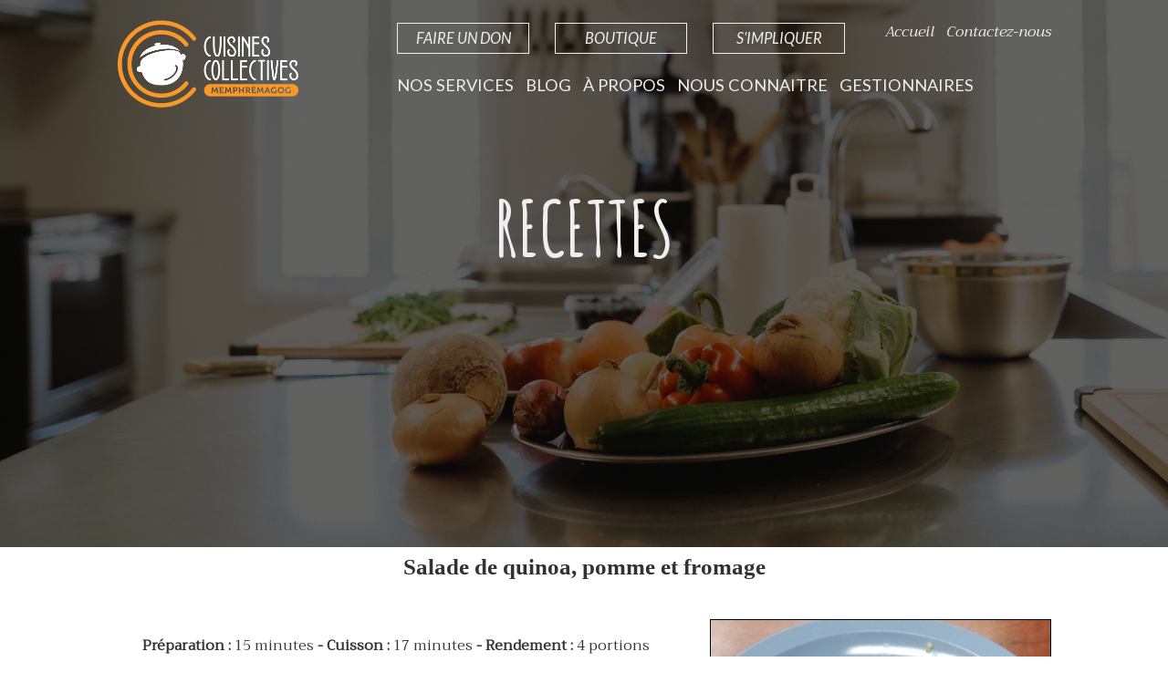

--- FILE ---
content_type: text/html; charset=utf-8
request_url: https://www.cuisinescollectivesmagog.com/blogue/salade-de-quinoa-pomme-et-fromage.aspx
body_size: 5328
content:
<!DOCTYPE html PUBLIC "-//W3C//DTD XHTML 1.1//EN" "http://www.w3.org/TR/xhtml11/DTD/xhtml11.dtd"><html xmlns="http://www.w3.org/1999/xhtml" version="-//W3C//DTD XHTML 1.1//EN" xml:lang="en"><head><script id="Cookiebot" src="https://consent.cookiebot.com/uc.js" data-cbid="7722f725-a24a-4e0c-a5ef-b0d6424e1d18" data-blockingmode="auto" type="text/javascript"></script><meta http-equiv="Content-Type" content="text/html; charset=UTF-8" /><title>Salade de quinoa, pomme et fromage</title><meta http-equiv="imagetoolbar" content="no" /><meta content="width=device-width, initial-scale=1.0, user-scalable=yes" name="viewport" /><META NAME="ROBOTS" CONTENT="INDEX, FOLLOW" /><meta name="p:domain_verify" content=''/><meta name="SKYPE_TOOLBAR" content="SKYPE_TOOLBAR_PARSER_COMPATIBLE" /><link rel="icon" type="image/vnd.microsoft.icon" href="/site/view/images/favicon.ico" /><link id="ctl00_metaRss" rel="alternate" type="application/rss+xml" title="News feed" href="/rss-feed/rss-feed.xml.aspx"/><link href="https://fonts.googleapis.com/css?family=Trirong:400,400i" rel="stylesheet"><link href="https://fonts.googleapis.com/css?family=Lato:400,400i" rel="stylesheet"><link href="https://fonts.googleapis.com/css?family=Amatic+SC:400,700" rel="stylesheet"><link href="https://fonts.googleapis.com/css?family=Rock+Salt" rel="stylesheet"><link type="text/css" href="/cms/controller/services/Minified.css.aspx?worker=FRONT&version=1" rel="stylesheet" /><script type="text/javascript" src="//ajax.googleapis.com/ajax/libs/jquery/1.9.1/jquery.min.js"></script><script type="text/javascript" src="//ajax.googleapis.com/ajax/libs/jqueryui/1.8/jquery-ui.min.js"></script><script type="text/javascript" src="/cms/controller/services/culture.js.aspx?cultureKey=2"></script><script type="text/javascript" src="/cms/controller/services/Minified.js.aspx?worker=FRONT&amp;version=1"></script><meta id="ctl00_headPlaceHolder_metaTitle" property="og:title" content="Salade de quinoa, pomme et fromage"/><meta id="ctl00_headPlaceHolder_metaUrl" property="og:url" content="http://www.cuisinescollectivesmagog.com/blogue/salade-de-quinoa-pomme-et-fromage.aspx"/><meta id="ctl00_headPlaceHolder_metaDescription" property="og:description" content="Délicieuse salade rafraichissante, en repas ou en accompagnement."/><meta id="ctl00_headPlaceHolder_metaImage" property="og:image" content="http://www.cuisinescollectivesmagog.com/media/website_blog.photo/saladedequinoa.png"/><script type="text/javascript">var newguid = '93645f94-5370-4427-b6ca-1afda35c9ed9';
		var campaignGuid = '72eeef9d-e166-43ff-b36c-dcd5eea56143';
	</script></head><body><div class="divheader " style="background-image: url(/media/website_page.banner/Cuisinescollectives-web-1.jpg)"><div class="overlay"></div><div class="divwrap"><div class="divhamburger"><a id="hamburger" href="#menu"><span></span></a></div><div class="divlogo"><a href='/'><img src="/site/view/images/logo.png" alt='Cuisines Collectives Magog' width="200" height="" /></a></div><div class="divmenucontainer"><div class="divmenutop"><a style="float:left; width: 18%; display:inline-block; margin-right:15px; text-align: center; padding: 7px; font-family: 'Lato',sans-serif; text-transform: uppercase; cursor: pointer; border: 1px solid #efefef;" class="zeffyEcr1" href="https://www.zeffy.com/fr-CA/donation-form/1377d265-5104-4df0-b9bc-4c434e702a21">Faire un Don</a><a style="float:left; width: 18%; display:inline-block; margin-right:15px; text-align: center; padding: 7px; font-family: 'Lato',sans-serif; text-transform: uppercase; cursor: pointer; border: 1px solid #efefef;" class="zeffyEcr1" href="https://www.cuisinescollectivesmagog.com/fr/boutique-171.aspx">Boutique</a>              
				<a style="float:left; width: 18%; display:inline-block; margin-right:15px; text-align: center; padding: 7px; font-family: 'Lato',sans-serif; text-transform: uppercase; cursor: pointer; border: 1px solid #efefef;" class="zeffyEcr1" href="https://www.zeffy.com/fr-CA/ticketing/impliquez-vous-comme-benevole">S'impliquer</a><a class='' href='/' >Accueil</a><a class='' href='/fr/contactez-nous.aspx' >Contactez-nous</a><a style="display:none;" href="tel:819-868-2153">(819) 868-2153</a></div><div class="divmenubottom"><div class="divmenu divmenufr-ca"><ul><li><a class='' href='/fr/groupes-de-cuisson.aspx' >Nos Services</a><ul><li><a class='' href='/fr/groupes-de-cuisson.aspx' >Groupes de Cuisson</a></li></ul></li><li><a class='' href='/fr/blog.aspx' >Blog</a><ul><li><a class='' href='/fr/recettes.aspx' >Recettes</a></li><li><a class='' href='/fr/idee-sante.aspx' >Idées santé</a></li><li><a class='' href='/fr/actualite.aspx' >Actualité</a></li></ul></li><li><a class='' href='/fr/fonctionnement-et-services.aspx' >À propos</a><ul><li><a class='' href='/fr/fonctionnement-et-services.aspx' >Fonctionnement et services</a></li></ul></li><li><a class='' href='/fr/mission-et-objectif.aspx' >Nous Connaitre</a><ul><li><a class='' href='/fr/mission-et-objectif.aspx' >Mission et objectif</a></li><li><a class='' href='/fr/equipe-de-travail.aspx' >Équipe de travail</a></li><li><a class='' href='/fr/points-de-services.aspx' >Points de services</a></li><li><a class='' href='/fr/historique-des-cuisines.aspx' >Historique des cuisines</a></li><li><a class='' href='/fr/code-de-vie.aspx' >Code de vie</a></li><li><a class='' href='/fr/politique-de-confidentialite.aspx' >Politique de confidentialité</a></li></ul></li><li><a class='' href='/fr/conseil-d-administration-150.aspx' >Gestionnaires</a><ul><li><a class='' href='/fr/conseil-d-administration-150.aspx' >Conseil d'administration</a></li><li><a class='' href='/fr/rapport-annuel.aspx' >Rapport annuel</a></li><li><a class='' href='/fr/collaboration.aspx' >Collaboration</a></li></ul></li></ul></div></div></div><div style="clear: both;"></div>  
		</div><div class="divwrap divmenutitlecontainer"><div class="divmenutitle divcentervertical"><h1>Recettes</h1></div></div></div><div style="clear: both;"></div> 		
	
<style type="text/css">.ui-tabs .ui-tabs-nav {
	width: 100%;
}
</style><div id="ctl00_mainPlaceHolder_Mosaic_pnlContainer" class="divContainer divwrap"><div id="ctl00_mainPlaceHolder_Mosaic_rptLayout_ctl00_pnlApp" class="divAppFront divAppFrontMosaic divrightcontent Control" data-width="980" style="width:100%;max-width:980px;min-height:194px;overflow:hidden;"><div class="divwrap divblog"><h1 id="ctl00_mainPlaceHolder_Mosaic_rptLayout_ctl00_ctl00_ctl00_ctltitle">Salade de quinoa, pomme et fromage</h1><span id="ctl00_mainPlaceHolder_Mosaic_rptLayout_ctl00_ctl00_ctl00_litdated" class="spanDate">20 avril 2022</span><br /><img id="ctl00_mainPlaceHolder_Mosaic_rptLayout_ctl00_ctl00_ctl00_ctlphoto" class="imgNews" src="/cms/controller/services/Thumbnail.ashx?width=400&amp;fileName=/media/website_blog.photo/saladedequinoa.png" alt="Salade de quinoa, pomme et fromage" style="border-width:0px;border: 1px solid black;" /><span id="ctl00_mainPlaceHolder_Mosaic_rptLayout_ctl00_ctl00_ctl00_ctlcontent"><h4 align="center" style="margin-left: -21.3pt;"><strong>Pr&eacute;paration&nbsp;: </strong>15 minutes<strong> - Cuisson&nbsp;: </strong>17 minutes<strong> - Rendement&nbsp;: </strong>4 portions</h4><p style="margin-left:-14.2pt;"><strong>&nbsp; &nbsp; &nbsp; &nbsp; &nbsp;<u>Ingr&eacute;dients</u>&nbsp;: </strong></p><ul><li>1 tasse (250 ml) de quinoa blanc ou rouge</li><li>1 tasse (250 ml) de jus de pomme</li><li>1 tasse (250 ml) d&rsquo;eau</li><li>2 c &agrave; soupe (30 ml) de vinaigre de cidre</li><li>2 c &agrave; soupe (30 ml) de sirop d&rsquo;&eacute;rable</li><li>1 c &agrave; soupe (15 ml) de moutarde de Meaux ou &agrave; l&rsquo;ancienne</li><li>1/4 tasse (60 ml) d&rsquo;huile d&rsquo;olive</li><li>Poivre du moulin et sel</li><li>1 pomme rouge avec la pelure (vari&eacute;t&eacute; Cortland de pr&eacute;f&eacute;rence</li><li>1 branche de c&eacute;leri &eacute;minc&eacute;es</li><li>2 oignons verts (parties vertes et blanches) &eacute;minc&eacute;es</li><li>&frac12; tasse (125 ml) de fromage (Gouda ou autres au choix)</li></ul><p>&nbsp; &nbsp; &nbsp; <u>Pr&eacute;paration</u><strong>&nbsp;:</strong></p><p>&nbsp; &nbsp; &nbsp; Faire cuire le quinoa selon les instructions de la recette de base.</p><p>&nbsp; &nbsp; &nbsp; Pour cette recette utilisez 1 tasse de jus de pomme et 1 tasse d&rsquo;eau pour cuire le quinoa.</p><p>&nbsp;</p><ul><li>Pendant ce temps, dans un grand bol, m&eacute;langer le vinaigre, le sirop d&#39;&eacute;rable et la moutarde. Poivrer g&eacute;n&eacute;reusement et ajouter une pinc&eacute;e de sel.</li><li>Verser l&#39;huile en un mince filet en fouettant vigoureusement pour cr&eacute;er une &eacute;mulsion.</li><li>Couper la pomme et le fromage en petits d&eacute;s de m&ecirc;me grosseur.</li><li>Ajouter les pommes dans la vinaigrette et m&eacute;langer pour bien enrober. Ajouter le quinoa, le c&eacute;leri, les oignons verts, le fromage et m&eacute;langer.</li></ul><p align="center" style="margin-left:-21.3pt;">&nbsp;</p><p style="margin-left:-14.2pt;"><strong>&nbsp; &nbsp; &nbsp; &nbsp; &nbsp; &nbsp; Recette de base</strong></p><p style="margin-left:-14.2pt;">&nbsp; &nbsp; &nbsp; &nbsp; &nbsp; &nbsp; <u>Ingr&eacute;dients</u>&nbsp;:</p><ul><li>1 tasse de quinoa (couleur de votre choix)</li><li>2 tasses d&rsquo;eau</li></ul><p style="margin-left:-14.2pt;">&nbsp; &nbsp; &nbsp; &nbsp; &nbsp; &nbsp; <u>Pr&eacute;paration</u>&nbsp;:</p><ul><li>Rincer le quinoa &agrave; l&rsquo;eau froide dans un tamis.</li><li>Dans une casserole moyenne, mettre l&rsquo;eau et le quinoa et porter &agrave; &eacute;bullition &agrave; feu vif.</li><li>Quand la pr&eacute;paration boue &agrave; gros bouillons r&eacute;duire le feu &agrave; moyen doux, couvrir et cuire 10 minutes.</li><li>Retirer du feu en laissant le couvert et laisser reposer 5 minutes avant de servir ou de refroidir le quinoa.</li></ul></span><div id="recommend" style="width:360px;min-height:55px;margin-top:25px;"><div id="recommendFB"  style="float:left;margin-right:20px;"><div class="fb-like" data-send="false" data-layout="button_count" data-width="100" data-show-faces="false" data-action="like"></div><div id="fb-root"></div><script type="text/javascript">(function (d, s, id) {
	                var js, fjs = d.getElementsByTagName(s)[0];
	                if (d.getElementById(id)) return;
	                js = d.createElement(s); js.id = id;
	                js.src = "//connect.facebook.net/" + board_culture.replace("-", "_") + "/all.js#xfbml=1";
	                fjs.parentNode.insertBefore(js, fjs);
	            }(document, 'script', 'facebook-jssdk'));</script></div><div id="recommendTwitter" style="float:left;margin-right:20px;margin-right:20px;"><a href="https://twitter.com/share" class="twitter-share-button">Tweet</a><script type="text/javascript">!function (d, s, id) { var js, fjs = d.getElementsByTagName(s)[0]; if (!d.getElementById(id)) { js = d.createElement(s); js.id = id; js.src = "//platform.twitter.com/widgets.js"; fjs.parentNode.insertBefore(js, fjs); } }(document, "script", "twitter-wjs");</script></div><!-- Place this tag where you want the share button to render. --><div class="g-plus" style="float:left;" data-action="share" data-annotation="bubble"></div><!-- Place this tag after the last share tag. --><script type="text/javascript">window.___gcfg = { lang: board_culture };
	        (function () {
	            var po = document.createElement('script'); po.type = 'text/javascript'; po.async = true;
	            po.src = 'https://apis.google.com/js/plusone.js';
	            var s = document.getElementsByTagName('script')[0]; s.parentNode.insertBefore(po, s);
	        })();</script></div></div><div style="clear:both"></div></div><div style="clear:both"></div></div><script>var AppList = {"rows": [{
"layoutItemKey":"56a91f71-6771-461c-ad85-51aee263517e",
"appKey":"682e9f27-6932-4680-9da2-9d94430f7971",
"height":"194",
"width":"980",
"title":"",
"clonedFrom":"",
"mosaics":"1",
"versionNumber":"1"}]};
	var ContentKey = '8744cbf9-c8ef-4e39-95ca-debe0f5fd7a0';
</script><div style="clear: both;"></div><div class="divbreadcrumbtrail" style="display: none;"><div class="divwrap"></div></div><div class="partnersSection"><div class="divwrap" style="width:1024px!important; margin:auto; text-align:center;"><h1 style="width:100%; margin:auto; text-align:center; font-size: 32px; margin-bottom: 40px;">Nos Partenaires</h1><a href="https://www.santeestrie.qc.ca/accueil"><img class="mobilePartner" style="width:220px; margin-right:30px; margin-bottom:30px;" src="/site/view/images/CIUSSS.png"/></a><a href="https://www.centraideestrie.com/"><img class="mobilePartner" style="width:220px; margin-right:30px; margin-bottom:30px;" src="/site/view/images/Centraide.png"/></a><a href="https://fmjc.org/"><img class="mobilePartner" style="width:220px; margin-right:30px; margin-bottom:30px;" src="/site/view/images/Jean Coutu.png"/></a><a href="https://www.fondationbombardier.ca/"><img class="mobilePartner" style="width:220px; margin-right:30px; margin-bottom:30px;" src="/site/view/images/Bombardier.png"/></a><a href="https://www.ville.magog.qc.ca/"><img class="mobilePartner" style="width:150px; margin-right:30px; margin-bottom:30px;" src="/site/view/images/MunicipalitedeMagog.png"/></a><a href="https://www.mazoncanada.ca"><img class="mobilePartner" style="width:150px; margin-right:30px; margin-bottom:30px;" src="/site/view/images/Mazon.png"/></a><a href="https://optimiste.org/"><img class="mobilePartner" style="width:150px; margin-right:30px; margin-bottom:30px;" src="/site/view/images/Club optimiste.png"/></a><a href="https://www.caritas-estrie.org/"><img class="mobilePartner" style="padding-bottom: 10px; width:150px; margin-right:30px; margin-bottom:30px;" src="/site/view/images/caritas.jpg"/></a><a href="https://chevaliersdecolomb.com/"><img class="mobilePartner" style="width:150px; margin-right:30px; margin-bottom:30px;" src="/site/view/images/Chevaliers de colomb.png"/></a><br /><a href="https://stanstead.ca/"><img class="mobilePartner" style="width:80px; margin-right:30px; margin-bottom:30px;" src="/site/view/images/MunicipalitedeStanstead.png"/></a><a href="hhttps://stukely-sud.com/"><img class="mobilePartner" style="width:80px; margin-right:30px; margin-bottom:30px;" src="/site/view/images/MunicipalitedeStukely-Sud.png"/></a><a href="https://potton.ca/"><img class="mobilePartner" style="width:80px; margin-right:30px; margin-bottom:30px;" src="/site/view/images/MunicipaliteduCantondePotton.png"/></a><a href="https://eastman.quebec/"><img class="mobilePartner" style="width:80px; margin-right:30px; margin-bottom:30px;" src="/site/view/images/LogoEastman.png"/></a><a href="http://www.boltonest.ca/"><img class="mobilePartner" style="padding-bottom: 10px; width:80px; margin-right:30px; margin-bottom:30px;" src="/site/view/images/LogoBoltonEst.jpg"/></a><a href="https://ayerscliff.ca/en/"><img class="mobilePartner" style="padding-bottom: 10px; width:80px; margin-right:30px; margin-bottom:30px;" src="/site/view/images/logo-ayerscliff.jpg"/></a></div></div><div class="divfooter"><div class="divwrap"><div class="divlogo" style="margin-top:0px!important; margin-right:50px;"><a href='/'><img src="/site/view/images/logo.png" alt='Cuisines Collectives Magog' width="200" height="" /></a></div><div class="divfootersection"><a class='' href='/' >Accueil</a><a class='' href='/fr/groupes-de-cuisson.aspx' >Nos Services</a><a class='' href='/fr/contactez-nous.aspx' >Contactez-nous</a><br />ADRESSE<br />95 Rue Merry N,<br />Magog, QC</div><div style="clear: both;"></div><div style="margin:auto; text-align:center;"><a style="width:18%;" class="zeffyEcr" href="https://www.zeffy.com/fr-CA/donation-form/1377d265-5104-4df0-b9bc-4c434e702a21"><div class="zeffyBtn" style="float: left; margin-right:50px; margin-left:12%;">Faire un Don</div></a><a style="width:18%;" class="zeffyEcr" href="https://www.cuisinescollectivesmagog.com/fr/boutique-171.aspx"><div class="zeffyBtn" style="float: left; margin-right:50px;">Boutique</div></a><a style="width:18%;" class="zeffyEcr" href="https://www.zeffy.com/ticketing/impliquez-vous-comme-benevole"><div class="zeffyBtn" style="float: left;">S'impliquer</div></a></div><div style="clear:both;"></div><div class="divcopyright">&copy; Copyright 2023 - Cuisines Collectives Magog. Tous droits réservés. <a id="ctl00_lnkAdeo" class="lnkAdeo" href="https://www.adeomaketing.com" target="_blank">Web Design : Adeo - Magog</a></div><div id="fbicon"><a href="https://www.facebook.com/cuisinescollectives" target="_blank"><img src="/site/view/images/fb-icon.png" /></a></div></div></div><nav id="menu" style="display:none;"><ul><li><a href='/fr/accueil.aspx'>Accueil</a></li><li><a href='/fr/nos-services.aspx'>Nos Services</a><ul><li><a class='' href='/fr/groupes-de-cuisson.aspx' >Groupes de Cuisson</a></li></ul></li><li><a href='/fr/blog.aspx'>Blog</a><ul><li><a class='' href='/fr/recettes.aspx' >Recettes</a></li><li><a class='' href='/fr/idee-sante.aspx' >Idées santé</a></li><li><a class='' href='/fr/actualite.aspx' >Actualité</a></li></ul></li><li><a href='/fr/a-propos-de-nous.aspx'>À propos</a><ul><li><a class='' href='/fr/fonctionnement-et-services.aspx' >Fonctionnement et services</a></li></ul></li><li><a href='/fr/mission-et-objectif.aspx'>Nous Connaitre</a><ul><li><a class='' href='/fr/mission-et-objectif.aspx' >Mission et objectif</a></li><li><a class='' href='/fr/equipe-de-travail.aspx' >Équipe de travail</a></li><li><a class='' href='/fr/points-de-services.aspx' >Points de services</a></li><li><a class='' href='/fr/historique-des-cuisines.aspx' >Historique des cuisines</a></li><li><a class='' href='/fr/code-de-vie.aspx' >Code de vie</a></li><li><a class='' href='/fr/politique-de-confidentialite.aspx' >Politique de confidentialité</a></li></ul></li><li><a href='/fr/conseil-d-administration-150.aspx'>Gestionnaires</a><ul><li><a class='' href='/fr/conseil-d-administration-150.aspx' >Conseil d'administration</a></li><li><a class='' href='/fr/rapport-annuel.aspx' >Rapport annuel</a></li><li><a class='' href='/fr/collaboration.aspx' >Collaboration</a></li></ul></li><li><a href='/fr/contactez-nous.aspx'>Contactez-nous</a></li><li><a style="" class="" href="https://www.zeffy.com/fr-CA/donation-form/1377d265-5104-4df0-b9bc-4c434e702a21"><div class="" style="">Faire un Don</div></a></li><li><a style="" class="" href="https://www.cuisinescollectivesmagog.com/fr/boutique-171.aspx"><div class="" style="">Boutique</div></a></li><li><a style="" class="" href="https://www.zeffy.com/fr-CA/ticketing/impliquez-vous-comme-benevole"><div class="" style="">S'impliquer</div></a></li><li><a style="" class="" href="https://www.facebook.com/cuisinescollectives"><div class="" style="">Facebook</div></a></li><!--<li><a id="ctl00_lnkLanguageMobile">English</a></li> -->          
		</ul></nav><script> 
	(function(i,s,o,g,r,a,m){i['GoogleAnalyticsObject']=r;i[r]=i[r]||function(){
	  (i[r].q=i[r].q||[]).push(arguments)},i[r].l=1*new Date();a=s.createElement(o),m=s.getElementsByTagName(o)[0];a.async=1;a.src=g;m.parentNode.insertBefore(a,m)
	})(window,document,'script','//www.google-analytics.com/analytics.js','ga');
	  ga('create', 'UA-110830195-1', 'auto');
	  ga('send', 'pageview');
	</script><script src="https://www.google.com/recaptcha/api.js?hl=fr" async defer></script></body></html><script>var mirrorUrls = new Array(new Array('en','/blog/salade-de-quinoa-pomme-et-fromage.aspx'));</script><div style='display:none;'><input type='hidden' name='ViewStateUserKey' id='ViewStateUserKey' value='cnlg2fwoivqrjel2guqhn11n' /></div>

--- FILE ---
content_type: text/css; charset=utf-8
request_url: https://www.cuisinescollectivesmagog.com/cms/controller/services/Minified.css.aspx?worker=FRONT&version=1
body_size: 11668
content:
@charset "UTF-8";.aAdvancedFields{display:inline-block;font-size:.8em;clear:both}.divAdvancedFields{padding-left:20px;display:none;border-left:1px solid black}#placeholderTemplate{display:none}.divLayoutName,.divLayoutNameInner{float:left}.divLayoutNameInner{padding-right:10px;margin-right:10px;border-right:1px solid grey}.divLayoutNameInner span{display:inline-block;width:100px}.divLayoutNameInner #txtSort{width:30px}.divLayoutInstall{float:right}#container{width:85%;margin:0 auto}.layoutContainer{width:984px;margin:20px auto;clear:both;border:1px solid grey;overflow:hidden;padding:0 0 8px 8px;float:left;min-height:1500px}.layoutContainer,.layoutContainer select,.layoutContainer input{font-size:10px}.item{width:311px;height:311px;float:left;margin:0 5px 7px 0;margin:8px 10px 0 0;background-color:#bbb;overflow:hidden;max-width:100%}.item div{margin:5px}.txtRequired{background-color:red;color:white}.missing{border-color:red}#divSaveProgress{width:200px;display:none;height:15px}.divLayoutList .divHeading{border-bottom:1px solid black;font-weight:bold}.divLayoutList div{display:inline-block}.divLayoutList .divRow{display:block}.divLayoutList .divColName{width:750px}.divLayoutList .divColDelete{width:50px;text-align:center}.spanAdminSection{font-weight:bold;display:block}#divContainer .divAppAdminStyle:hover{border:1px solid grey}.divEditLeft{float:left}.divEditRight{float:right}.hrEdit{clear:both;margin:20px 0}.divPicsGallery{float:left}.divPicsGallery span{display:block}.divPicsGallery a{display:block;float:left;margin:2px;background-color:#EFEFEF;width:128px;height:128px;text-align:center;overflow:hidden}.divSubOptionStyle,.divIndentOptions{margin:10px 0 0 30px;padding-left:10px;border-left:1px solid grey}.divAdminCenter{width:975px;margin:0 auto}.divColTitle{width:600px}.divColDate{width:100px}.divNewsPage{text-align:right}.divNewsEditor .spanEditTitle{display:block;float:left;width:125px;padding-right:10px;font-weight:bold}.divNewsEditor .divLang{float:left;text-align:center}.divNewsEditor .tabs{float:left}.divNewsEditor textarea{width:775px;height:100px}.divNewsEditor .spanNewsLang{font-weight:normal;font-size:.6em;color:grey}.divNewsEditor .brClear{clear:both}.pEditButtons{text-align:right}.divSubOptions .lnkResetDefault{display:none}.lnkResetDefault{clear:both;float:right;font-size:.8em}.txtLayoutItemTitle{width:130px}.divCurrentSize{right:15px;bottom:2px;position:absolute;font-size:1.2em;font-weight:bold}.divAppAdmin{min-height:150px!important}.divMenuPlaceholder{width:178px;height:375px;float:left;background-color:#EEE;text-align:center}.divAppFront{float:left;position:relative}.divAppFrontMosaic{margin:0 5px 7px 0!important}.lnkLogin{display:inline-block;height:22px;width:150px}.lnkLogin:hover{background-position:0 -24px}.lnkLoginFacebook{background-image:url('/img/social_signin_buttons_icons/facebook_signin.png')}.lnkLoginTwitter{background-image:url('/img/social_signin_buttons_icons/twitter_signin.png')}.lnkLoginError{border:2px dotted red}.lnkPostAs .ui-icon,.lnkPost .ui-icon{display:inline-block;margin-right:10px;*float:left}.lnkPostAs{clear:both}.divLoginTab{overflow-y:hidden}.divLoginTab .lblLoginField{display:inline-block;width:100px}.divLoginTab input[type=TEXT]{margin-bottom:3px}.divMediaPreview{margin:10px 10px 10px 0;padding:10px;border:2px dashed grey;float:left;height:150px;width:150px;text-align:center;font-size:.8em;font-style:italic}.divLocation{padding:10px}.lblOverlayText,.lblOverlayTextSmall{display:block;position:absolute;bottom:0;left:0;opacity:.85;filter:alpha(opacity=805)}.lblOverlayText{padding:10px;font-size:1.7em;line-height:1.0em;text-align:center}.lblOverlayTextSmall{padding:5px 10px;font-size:1.2em}.colorpicker{z-index:1050}@charset "UTF-8";.fileinput-button{position:relative;overflow:hidden;float:left;margin-right:4px}.fileinput-button input{position:absolute;top:0;right:0;margin:0;opacity:0;filter:alpha(opacity=0);transform:translate(-300px,0) scale(4);font-size:23px;direction:ltr;cursor:pointer}.fileupload-buttonbar .btn,.fileupload-buttonbar .toggle{margin-bottom:5px}.files .progress{width:200px}.progress-animated .bar{background:url(../img/progressbar.gif)!important;filter:none}.fileupload-loading{position:absolute;left:50%;width:128px;height:128px;background:url(../img/loading.gif) center no-repeat;display:none}.fileupload-processing .fileupload-loading{display:block}* html .fileinput-button{line-height:24px;margin:1px -3px 0 0}* + html .fileinput-button{padding:2px 15px;margin:1px 0 0 0}@media(max-width:767px){.files .btn span{display:none}.files .preview *{width:40px}.files .name *{width:80px;display:inline-block;word-wrap:break-word}.files .progress{width:20px}.files .delete{width:60px}}.TextBlockImage{float:right;margin-left:10px;margin-bottom:10px}.txtMaxComments{width:35px}.lblComments{font-weight:bold}.txtComment{width:99%;height:100px}.divCommentPost{text-align:right;width:100%}.divCommentPost .lnkRss{float:left;margin-top:8px}.divCommentLogin .spanLoginTitle{display:block;font-weight:bold}.spanLoginTitle{font-weight:bold}.missingLoginField{border-color:red!important}.divCommentList{clear:both}.divCommentList .divUser{float:left;width:20%;font-size:.7em}.divCommentList .divUserImage{float:left;max-width:57px;min-height:80px}.divCommentList .divCommentText{float:left;width:80%}.divCommentList .divCommentFunctions{border-top:1px solid #DDD;padding-top:4px;text-align:right;margin-top:10px;font-size:.8em}.divCommentList .divCommentFunctions .lnkReply{padding-bottom:10px;display:inline-block}.divCommentList .divCommentList{width:95%;display:none;padding-left:5%}.divCommentList .spanCommentHeader.ui-button-text-only .ui-button-text{padding:.2em .6em}.divCommentList .spanCommentHeader.ui-button{display:block;text-align:left;margin:10px 0}.divCommentList .lnkPermalink{float:right;padding:5px 5px 0 0;font-size:.8em}.divCommentList .lnkPermalink:hover{text-decoration:underline}.divCommentList .divReply{display:none;clear:both}.divCommentPaging{font-weight:bold;text-align:center;clear:both}.divTabs{width:480px}.ui-tabs .ui-tabs-nav{padding:0}.txtMaxReviews{width:35px}.divRating{cursor:pointer;margin-bottom:5px;float:left}.divRating div{height:18px;width:18px;background-image:url('/img/theme/standard/review_negative.png');float:left}.divRating img{opacity:0}.divStarsAdmin{display:inline-block}.divReviewText .imgStar,.divStarsAdmin .imgStar{width:18px;height:18px}.txtReview{min-width:99%;max-width:99%;min-height:100px;margin-top:5px}.divReviewPost{text-align:right}.divReviewsBox{margin-top:10px}.divReviewsList{clear:both;border-top:1px dotted grey;padding:10px 0;margin:10px 0 0 0;float:left;width:100%}.divReviewsList .divApproved{float:right}.divReviewsList .divReviewText{float:left;width:80%}.divReviewsList .divUser{float:left;width:20%;font-size:.7em}.divReviewsList .divUser .divUserImage{float:left;max-width:57px;min-height:80px}.divReviewsList .divUser .imgUser{float:left;margin-right:10px;max-width:57px}.pApprovalType{text-align:right}.txtTagLocation{height:55px;width:480px}.drpLocationAdmin{width:260px}.divFranchiseBusiness{float:right;text-align:right}.lblBizArea{font-weight:bold;font-size:.8em}.errorBox{border:1px dotted red}#featuredSmallLimit,#featuredLimit{width:30px}.divnewsitem{width:96%;margin:10px 2%;clear:both}.divArticleImg{float:left;margin-right:10px}.divArticleDate{font-style:italic}.divnewsitem a{color:#373737;font-family:Helvetica,Arial,sans-serif;font-size:14px;line-height:18px;font-weight:bold}.divnewsitem a:hover{text-decoration:underline}.tblGridList{border-spacing:1px;border-collapse:separate}.tblGridList td,.tblGridList th{padding:7px;vertical-align:top}.tblGridList th{background-color:grey;font-weight:bold;color:white}.lblFormOutputTitle{display:inline-block;width:150px;font-weight:bold}.brTitleBreak{display:block;margin-bottom:10px}.logoListLogo{margin:10px 0;float:left;display:table-cell;text-align:center;vertical-align:middle;overflow:hidden}.divDisplayNone{display:none}.divCampaignOptions{margin-left:10px;border-left-width:1px;border-left-style:solid;border-left-color:black;padding-left:15px}.lblCampaignOptions{display:inline-block;min-width:150px}.divCampaignContainer h3{display:none}.divCampaignContainer .step{display:none}.thankyou{display:none;height:40px;background-color:#de9a44;position:absolute;z-index:10;-webkit-border-bottom-left-radius:4px;-khtml-border-bottom-left-radius:4px;border-bottom-left-radius:4px;-webkit-border-bottom-right-radius:4px;-khtml-border-bottom-right-radius:4px;border-bottom-right-radius:4px}.dlgSignup{display:none}#divDialogSignup label,#divDialogSignup input{display:block}.txtRequired{border:1px solid #CD0A0A;background-color:#FEF1EC;color:#CD0A0A}.divNewsletterWrap{text-align:center}.mm-hidden{display:none!important}.mm-wrapper{overflow-x:hidden;position:relative}.mm-menu,.mm-menu>.mm-panel{margin:0;position:absolute;left:0;right:0;top:0;bottom:0;z-index:0}.mm-menu{background:inherit;display:block;overflow:hidden;padding:0}.mm-panel{-webkit-transition:-webkit-transform .4s ease;-moz-transition:-moz-transform .4s ease;-ms-transition:-ms-transform .4s ease;-o-transition:-o-transform .4s ease;transition:transform .4s ease;-webkit-transform:translate3d(100%,0,0);-moz-transform:translate3d(100%,0,0);-ms-transform:translate3d(100%,0,0);-o-transform:translate3d(100%,0,0);transform:translate3d(100%,0,0)}.mm-panel.mm-opened{-webkit-transform:translate3d(0%,0,0);-moz-transform:translate3d(0%,0,0);-ms-transform:translate3d(0%,0,0);-o-transform:translate3d(0%,0,0);transform:translate3d(0%,0,0)}.mm-panel.mm-subopened{-webkit-transform:translate3d(-30%,0,0);-moz-transform:translate3d(-30%,0,0);-ms-transform:translate3d(-30%,0,0);-o-transform:translate3d(-30%,0,0);transform:translate3d(-30%,0,0)}.mm-panel.mm-highest{z-index:1}.mm-menu>.mm-panel{background:inherit;border-color:inherit;-webkit-overflow-scrolling:touch;overflow:scroll;overflow-x:hidden;overflow-y:auto;box-sizing:border-box;padding:0 20px}.mm-menu>.mm-panel.mm-hasnavbar{padding-top:40px}.mm-menu>.mm-panel:before,.mm-menu>.mm-panel:after{content:'';display:block;height:20px}.mm-vertical .mm-panel{-webkit-transform:none!important;-moz-transform:none!important;-ms-transform:none!important;-o-transform:none!important;transform:none!important}.mm-vertical .mm-listview .mm-panel,.mm-listview .mm-vertical .mm-panel{display:none;padding:10px 0 10px 10px}.mm-vertical .mm-listview .mm-panel .mm-listview>li:last-child:after,.mm-listview .mm-vertical .mm-panel .mm-listview>li:last-child:after{border-color:transparent}.mm-vertical li.mm-opened>.mm-panel,li.mm-vertical.mm-opened>.mm-panel{display:block}.mm-vertical .mm-listview>li>.mm-next,.mm-listview>li.mm-vertical>.mm-next{height:40px;bottom:auto}.mm-vertical .mm-listview>li>.mm-next:after,.mm-listview>li.mm-vertical>.mm-next:after{top:16px;bottom:auto}.mm-vertical .mm-listview>li.mm-opened>.mm-next:after,.mm-listview>li.mm-vertical.mm-opened>.mm-next:after{-webkit-transform:rotate(45deg);-moz-transform:rotate(45deg);-ms-transform:rotate(45deg);-o-transform:rotate(45deg);transform:rotate(45deg)}.mm-navbar{border-bottom:1px solid;border-color:inherit;text-align:center;line-height:20px;height:40px;padding:0 40px;margin:0;position:absolute;top:0;left:0;right:0}.mm-navbar>*{display:block;padding:10px 0}.mm-navbar a,.mm-navbar a:hover{text-decoration:none}.mm-navbar .mm-title{text-overflow:ellipsis;white-space:nowrap;overflow:hidden}.mm-navbar .mm-btn{box-sizing:border-box;width:40px;height:40px;position:absolute;top:0;z-index:1}.mm-navbar .mm-btn:first-child{padding-left:20px;left:0}.mm-navbar .mm-btn:last-child{text-align:right;padding-right:20px;right:0}.mm-panel .mm-navbar{display:none}.mm-panel.mm-hasnavbar .mm-navbar{display:block}.mm-listview,.mm-listview>li{list-style:none;display:block;padding:0;margin:0}.mm-listview{font:inherit;font-size:14px;line-height:20px}.mm-listview a,.mm-listview a:hover{text-decoration:none}.mm-listview>li{position:relative}.mm-listview>li,.mm-listview>li:after,.mm-listview>li .mm-next,.mm-listview>li .mm-next:before{border-color:inherit}.mm-listview>li>a,.mm-listview>li>span{text-overflow:ellipsis;white-space:nowrap;overflow:hidden;color:inherit;display:block;padding:10px 10px 10px 20px;margin:0}.mm-listview>li>a.mm-arrow,.mm-listview>li>span.mm-arrow{padding-right:50px}.mm-listview>li:not(.mm-divider):after{content:'';border-bottom-width:1px;border-bottom-style:solid;display:block;position:absolute;left:0;right:0;bottom:0}.mm-listview>li:not(.mm-divider):after{left:20px}.mm-listview .mm-next{background:rgba(3,2,1,0);width:50px;padding:0;position:absolute;right:0;top:0;bottom:0;z-index:2}.mm-listview .mm-next:before{content:'';border-left-width:1px;border-left-style:solid;display:block;position:absolute;top:0;bottom:0;left:0}.mm-listview .mm-next + a,.mm-listview .mm-next + span{margin-right:50px}.mm-listview .mm-next.mm-fullsubopen{width:100%}.mm-listview .mm-next.mm-fullsubopen:before{border-left:none}.mm-listview .mm-next.mm-fullsubopen + a,.mm-listview .mm-next.mm-fullsubopen + span{padding-right:50px;margin-right:0}.mm-menu>.mm-panel>.mm-listview{margin:20px -20px}.mm-menu>.mm-panel>.mm-listview:first-child,.mm-menu>.mm-panel>.mm-navbar + .mm-listview{margin-top:-20px}.mm-listview .mm-inset{list-style:inside disc;padding:0 10px 15px 40px;margin:0}.mm-listview .mm-inset>li{padding:5px 0}.mm-listview .mm-divider{text-overflow:ellipsis;white-space:nowrap;overflow:hidden;font-size:10px;text-transform:uppercase;text-indent:20px;line-height:25px}.mm-listview .mm-spacer{padding-top:40px}.mm-listview .mm-spacer>.mm-next{top:40px}.mm-listview .mm-spacer.mm-divider{padding-top:25px}.mm-prev:before,.mm-next:after,.mm-arrow:after{content:'';border:2px solid transparent;display:inline-block;width:8px;height:8px;margin:auto;position:absolute;top:0;bottom:0;-webkit-transform:rotate(-45deg);-moz-transform:rotate(-45deg);-ms-transform:rotate(-45deg);-o-transform:rotate(-45deg);transform:rotate(-45deg)}.mm-prev:before{border-right:0;border-bottom:0;left:20px}.mm-next:after,.mm-arrow:after{border-top:0;border-left:none;right:20px}.mm-menu{background:#f3f3f3;border-color:rgba(0,0,0,0.1);color:rgba(0,0,0,0.7)}.mm-menu .mm-navbar>*,.mm-menu .mm-navbar a{color:rgba(0,0,0,0.3)}.mm-menu .mm-navbar .mm-btn:before,.mm-menu .mm-navbar .mm-btn:after{border-color:rgba(0,0,0,0.3)}.mm-menu .mm-listview{border-color:rgba(0,0,0,0.1)}.mm-menu .mm-listview>li .mm-next:after,.mm-menu .mm-listview>li .mm-arrow:after{border-color:rgba(0,0,0,0.3)}.mm-menu .mm-listview>li.mm-selected>a:not(.mm-next),.mm-menu .mm-listview>li.mm-selected>span{background:rgba(255,255,255,0.5)}.mm-menu.mm-vertical .mm-listview>li.mm-opened>a.mm-next,.mm-menu.mm-vertical .mm-listview>li.mm-opened>.mm-panel,.mm-menu .mm-listview>li.mm-opened.mm-vertical>a.mm-next,.mm-menu .mm-listview>li.mm-opened.mm-vertical>.mm-panel{background:rgba(0,0,0,0.05)}.mm-menu .mm-divider{background:rgba(0,0,0,0.05)}.mm-page{box-sizing:border-box;position:relative}.mm-slideout{-webkit-transition:-webkit-transform .4s ease;-ms-transition:-ms-transform .4s ease;transition:transform .4s ease}html.mm-opened{overflow:hidden;position:relative}html.mm-opened body{overflow:hidden}html.mm-background .mm-page{background:inherit}#mm-blocker{background:rgba(3,2,1,0);display:none;width:100%;height:100%;position:fixed;top:0;left:0;z-index:999999}html.mm-opened #mm-blocker,html.mm-blocking #mm-blocker{display:block}.mm-menu.mm-offcanvas{display:none;position:fixed}.mm-menu.mm-current{display:block}.mm-menu{width:80%;min-width:140px;max-width:440px}html.mm-opening .mm-slideout{-webkit-transform:translate(80%,0);-moz-transform:translate(80%,0);-ms-transform:translate(80%,0);-o-transform:translate(80%,0);transform:translate(80%,0)}@media all and (max-width:175px){html.mm-opening .mm-slideout{-webkit-transform:translate(140px,0);-moz-transform:translate(140px,0);-ms-transform:translate(140px,0);-o-transform:translate(140px,0);transform:translate(140px,0)}}@media all and (min-width:550px){html.mm-opening .mm-slideout{-webkit-transform:translate(440px,0);-moz-transform:translate(440px,0);-ms-transform:translate(440px,0);-o-transform:translate(440px,0);transform:translate(440px,0)}}.mm-menu.mm-top.mm-autoheight,.mm-menu.mm-bottom.mm-autoheight{max-height:80%}.mm-menu.mm-top.mm-autoheight.mm-fullscreen,.mm-menu.mm-bottom.mm-autoheight.mm-fullscreen{max-height:100%}.mm-menu.mm-measureheight>.mm-panel{bottom:auto!important;height:auto!important}em.mm-counter{font:inherit;font-size:14px;font-style:normal;text-indent:0;line-height:20px;display:block;margin-top:-10px;position:absolute;right:45px;top:50%}em.mm-counter + a.mm-next{padding-left:40px}em.mm-counter + a.mm-next + a,em.mm-counter + a.mm-next + span{margin-right:90px}em.mm-counter + a.mm-fullsubopen{padding-left:0}.mm-vertical>.mm-counter{top:12px;margin-top:0}.mm-vertical.mm-spacer>.mm-counter{margin-top:40px}.mm-nosubresults>.mm-counter{display:none}.mm-menu em.mm-counter{color:rgba(0,0,0,0.3)}.mm-divider>span{text-overflow:ellipsis;white-space:nowrap;overflow:hidden;padding:0;line-height:25px}.mm-divider.mm-opened a.mm-next:after{-webkit-transform:rotate(45deg);-moz-transform:rotate(45deg);-ms-transform:rotate(45deg);-o-transform:rotate(45deg);transform:rotate(45deg)}.mm-collapsed:not(.mm-uncollapsed){display:none}.mm-fixeddivider{background:inherit;display:none;position:absolute;top:0;left:0;right:0;z-index:2;-webkit-transform:translate3d(0,0,0);-moz-transform:translate3d(0,0,0);-ms-transform:translate3d(0,0,0);-o-transform:translate3d(0,0,0);transform:translate3d(0,0,0)}.mm-fixeddivider:after{content:none!important;display:none!important}.mm-hasdividers .mm-fixeddivider{display:block}.mm-menu .mm-fixeddivider span{background:rgba(0,0,0,0.05)}html.mm-opened.mm-dragging .mm-menu,html.mm-opened.mm-dragging .mm-page,html.mm-opened.mm-dragging .mm-fixed-top,html.mm-opened.mm-dragging .mm-fixed-bottom,html.mm-opened.mm-dragging #mm-blocker{-webkit-transition-duration:0s;-moz-transition-duration:0s;-ms-transition-duration:0s;-o-transition-duration:0s;transition-duration:0s}.mm-iconpanel .mm-panel{-webkit-transition-property:-webkit-transform,left,right;-moz-transition-property:-moz-transform,left,right;-ms-transition-property:-ms-transform,left,right;-o-transition-property:-o-transform,left,right;transition-property:transform,left,right}.mm-iconpanel .mm-panel.mm-opened{border-left:1px solid;border-color:inherit}.mm-iconpanel .mm-panel.mm-subopened{overflow-y:hidden;left:-40px;right:40px;-webkit-transform:translate3d(0,0,0);-moz-transform:translate3d(0,0,0);-ms-transform:translate3d(0,0,0);-o-transform:translate3d(0,0,0);transform:translate3d(0,0,0)}.mm-iconpanel .mm-panel.mm-iconpanel-0{left:0}.mm-iconpanel .mm-panel.mm-iconpanel-1{left:40px}.mm-iconpanel .mm-panel.mm-iconpanel-2{left:80px}.mm-iconpanel .mm-panel.mm-iconpanel-3{left:120px}.mm-iconpanel .mm-panel.mm-iconpanel-4{left:160px}.mm-iconpanel .mm-panel.mm-iconpanel-5{left:200px}.mm-iconpanel .mm-panel.mm-iconpanel-6{left:240px}.mm-subblocker{background:inherit;opacity:0;display:block;-webkit-transition:opacity .4s ease;-moz-transition:opacity .4s ease;-ms-transition:opacity .4s ease;-o-transition:opacity .4s ease;transition:opacity .4s ease}.mm-subopened .mm-subblocker{opacity:.6;position:absolute;top:0;right:0;bottom:-100000px;left:0;z-index:3}.mm-menu>.mm-navbar{background:inherit;padding:0;z-index:3;-webkit-transform:translate3d(0,0,0);-moz-transform:translate3d(0,0,0);-ms-transform:translate3d(0,0,0);-o-transform:translate3d(0,0,0);transform:translate3d(0,0,0)}.mm-navbar-bottom{border-top:1px solid transparent;border-bottom:0;top:auto;bottom:0}.mm-navbar-top ~ .mm-navbar-top{border-bottom:0}.mm-navbar-bottom ~ .mm-navbar-bottom{border-top:0}.mm-navbar.mm-hasbtns{padding:0 40px}.mm-close:after{content:'x'}.mm-navbar[class*="mm-navbar-content-"]>*{box-sizing:border-box;display:block;float:left}.mm-navbar>.mm-breadcrumbs{text-overflow:ellipsis;white-space:nowrap;overflow:hidden;-webkit-overflow-scrolling:touch;overflow-x:auto;text-align:left;padding:0 0 0 17px}.mm-navbar>.mm-breadcrumbs>*{display:inline-block;padding:10px 3px}.mm-navbar>.mm-breadcrumbs>a{text-decoration:underline}.mm-navbar.mm-hasbtns .mm-breadcrumbs{margin-left:-40px}.mm-navbar.mm-hasbtns .mm-btn:not(.mm-hidden) + .mm-breadcrumbs{margin-left:0;padding-left:0}.mm-navbar-top-1{top:0}.mm-hasnavbar-top-1 .mm-panel{top:40px}.mm-hasnavbar-top-1 .mm-indexer{top:50px}.mm-hasnavbar-top-1 .mm-fixeddivider{top:40px}.mm-navbar-top-2{top:40px}.mm-hasnavbar-top-2 .mm-panel{top:80px}.mm-hasnavbar-top-2 .mm-indexer{top:90px}.mm-hasnavbar-top-2 .mm-fixeddivider{top:80px}.mm-navbar-top-3{top:80px}.mm-hasnavbar-top-3 .mm-panel{top:120px}.mm-hasnavbar-top-3 .mm-indexer{top:130px}.mm-hasnavbar-top-3 .mm-fixeddivider{top:120px}.mm-navbar-top-4{top:120px}.mm-hasnavbar-top-4 .mm-panel{top:160px}.mm-hasnavbar-top-4 .mm-indexer{top:170px}.mm-hasnavbar-top-4 .mm-fixeddivider{top:160px}.mm-navbar-bottom-1{bottom:0}.mm-hasnavbar-bottom-1 .mm-panel{bottom:40px}.mm-hasnavbar-bottom-1 .mm-indexer{bottom:50px}.mm-navbar-bottom-2{bottom:40px}.mm-hasnavbar-bottom-2 .mm-panel{bottom:80px}.mm-hasnavbar-bottom-2 .mm-indexer{bottom:90px}.mm-navbar-bottom-3{bottom:80px}.mm-hasnavbar-bottom-3 .mm-panel{bottom:120px}.mm-hasnavbar-bottom-3 .mm-indexer{bottom:130px}.mm-navbar-bottom-4{bottom:120px}.mm-hasnavbar-bottom-4 .mm-panel{bottom:160px}.mm-hasnavbar-bottom-4 .mm-indexer{bottom:170px}.mm-navbar-size-2{height:80px}.mm-navbar-size-3{height:120px}.mm-navbar-size-4{height:160px}.mm-navbar-content-2>*{width:50%}.mm-navbar-content-3>*{width:33.33%}.mm-navbar-content-4>*{width:25%}.mm-navbar-content-5>*{width:20%}.mm-navbar-content-6>*{width:16.67%}.mm-search,.mm-search input{box-sizing:border-box}.mm-search{height:40px;padding:7px 10px 0 10px}.mm-search input{border:0;border-radius:26px;font:inherit;font-size:14px;line-height:26px;outline:0;display:block;width:100%;height:26px;margin:0;padding:0 10px}.mm-search input::-ms-clear{display:none}.mm-panel>.mm-search{width:100%;position:absolute;top:0;left:0}.mm-panel.mm-hassearch{padding-top:40px}.mm-panel.mm-hassearch.mm-hasnavbar{padding-top:80px}.mm-panel.mm-hassearch.mm-hasnavbar .mm-search{top:40px}.mm-noresultsmsg{text-align:center;font-size:21px;display:none;padding:40px 0}.mm-noresults .mm-noresultsmsg{display:block}.mm-noresults .mm-indexer{display:none!important}li.mm-nosubresults>a.mm-next{display:none}li.mm-nosubresults>a.mm-next + a,li.mm-nosubresults>a.mm-next + span{padding-right:10px}.mm-menu .mm-search input{background:rgba(0,0,0,0.05);color:rgba(0,0,0,0.7)}.mm-menu .mm-noresultsmsg{color:rgba(0,0,0,0.3)}.mm-indexer{background:inherit;text-align:center;font-size:12px;box-sizing:border-box;width:20px;position:absolute;top:10px;bottom:10px;right:-100px;z-index:3;-webkit-transition:right .4s ease;-moz-transition:right .4s ease;-ms-transition:right .4s ease;-o-transition:right .4s ease;transition:right .4s ease;-webkit-transform:translate3d(0,0,0);-moz-transform:translate3d(0,0,0);-ms-transform:translate3d(0,0,0);-o-transform:translate3d(0,0,0);transform:translate3d(0,0,0)}.mm-indexer a{text-decoration:none;display:block;height:3.85%}.mm-indexer ~ .mm-panel.mm-hasindexer{padding-right:40px}.mm-hasindexer .mm-indexer{right:0}.mm-hasindexer .mm-fixeddivider{right:20px}.mm-menu .mm-indexer a{color:rgba(0,0,0,0.3)}input.mm-toggle,input.mm-check{position:absolute;left:-10000px}label.mm-toggle,label.mm-check{margin:0;position:absolute;top:50%;z-index:2}label.mm-toggle:before,label.mm-check:before{content:'';display:block}label.mm-toggle{border-radius:30px;width:50px;height:30px;margin-top:-15px}label.mm-toggle:before{border-radius:30px;width:28px;height:28px;margin:1px}input.mm-toggle:checked ~ label.mm-toggle:before{float:right}label.mm-check{width:30px;height:30px;margin-top:-15px}label.mm-check:before{border-left:3px solid;border-bottom:3px solid;width:40%;height:20%;margin:25% 0 0 20%;opacity:.1;-webkit-transform:rotate(-45deg);-moz-transform:rotate(-45deg);-ms-transform:rotate(-45deg);-o-transform:rotate(-45deg);transform:rotate(-45deg)}input.mm-check:checked ~ label.mm-check:before{opacity:1}li.mm-vertical label.mm-toggle,li.mm-vertical label.mm-check{bottom:auto;margin-top:0}li.mm-vertical label.mm-toggle{top:5px}li.mm-vertical label.mm-check{top:5px}label.mm-toggle,label.mm-check{right:20px}label.mm-toggle + a,label.mm-toggle + span{padding-right:80px}label.mm-check + a,label.mm-check + span{padding-right:60px}a.mm-next + label.mm-toggle,a.mm-next + label.mm-check{right:60px}a.mm-next + label.mm-toggle + a,a.mm-next + label.mm-toggle + span,a.mm-next + label.mm-check + a,a.mm-next + label.mm-check + span{margin-right:50px}a.mm-next + label.mm-toggle + a,a.mm-next + label.mm-toggle + span{padding-right:70px}a.mm-next + label.mm-check + a,a.mm-next + label.mm-check + span{padding-right:50px}em.mm-counter + a.mm-next + label.mm-toggle,em.mm-counter + a.mm-next + label.mm-check{right:100px}em.mm-counter + a.mm-next + label.mm-toggle + a,em.mm-counter + a.mm-next + label.mm-toggle + span,em.mm-counter + a.mm-next + label.mm-check + a,em.mm-counter + a.mm-next + label.mm-check + span{margin-right:90px}.mm-menu label.mm-toggle{background:rgba(0,0,0,0.1)}.mm-menu label.mm-toggle:before{background:#f3f3f3}.mm-menu input.mm-toggle:checked ~ label.mm-toggle{background:#4bd963}.mm-menu label.mm-check:before{border-color:rgba(0,0,0,0.7)}.mm-menu.mm-border-none .mm-listview>li:after,.mm-listview.mm-border-none>li:after{content:none}.mm-menu.mm-border-full .mm-listview>li:after,.mm-listview.mm-border-full>li:after{left:0!important}html.mm-effect-zoom-menu .mm-menu.mm-offcanvas{-webkit-transition:-webkit-transform .4s ease;-moz-transition:-moz-transform .4s ease;-ms-transition:-ms-transform .4s ease;-o-transition:-o-transform .4s ease;transition:transform .4s ease}html.mm-effect-zoom-menu.mm-opened .mm-menu.mm-effect-zoom-menu{-webkit-transform:scale(0.7,0.7) translate3d(-30%,0,0);-moz-transform:scale(0.7,0.7) translate3d(-30%,0,0);-ms-transform:scale(0.7,0.7) translate3d(-30%,0,0);-o-transform:scale(0.7,0.7) translate3d(-30%,0,0);transform:scale(0.7,0.7) translate3d(-30%,0,0);-webkit-transform-origin:left center;-moz-transform-origin:left center;-ms-transform-origin:left center;-o-transform-origin:left center;transform-origin:left center}html.mm-effect-zoom-menu.mm-opening .mm-menu.mm-effect-zoom-menu{-webkit-transform:scale(1,1) translate3d(0%,0,0);-moz-transform:scale(1,1) translate3d(0%,0,0);-ms-transform:scale(1,1) translate3d(0%,0,0);-o-transform:scale(1,1) translate3d(0%,0,0);transform:scale(1,1) translate3d(0%,0,0)}html.mm-effect-zoom-menu.mm-right.mm-opened .mm-menu.mm-offcanvas{-webkit-transform:scale(0.7,0.7) translate3d(30%,0,0);-moz-transform:scale(0.7,0.7) translate3d(30%,0,0);-ms-transform:scale(0.7,0.7) translate3d(30%,0,0);-o-transform:scale(0.7,0.7) translate3d(30%,0,0);transform:scale(0.7,0.7) translate3d(30%,0,0);-webkit-transform-origin:right center;-moz-transform-origin:right center;-ms-transform-origin:right center;-o-transform-origin:right center;transform-origin:right center}html.mm-effect-zoom-menu.mm-right.mm-opening .mm-menu.mm-effect-zoom-menu{-webkit-transform:scale(1,1) translate3d(0%,0,0);-moz-transform:scale(1,1) translate3d(0%,0,0);-ms-transform:scale(1,1) translate3d(0%,0,0);-o-transform:scale(1,1) translate3d(0%,0,0);transform:scale(1,1) translate3d(0%,0,0)}html.mm-effect-slide-menu .mm-menu.mm-effect-slide-menu{-webkit-transition:-webkit-transform .4s ease;-moz-transition:-moz-transform .4s ease;-ms-transition:-ms-transform .4s ease;-o-transition:-o-transform .4s ease;transition:transform .4s ease}html.mm-effect-slide-menu.mm-opened .mm-menu.mm-effect-slide-menu{-webkit-transform:translate3d(-30%,0,0);-moz-transform:translate3d(-30%,0,0);-ms-transform:translate3d(-30%,0,0);-o-transform:translate3d(-30%,0,0);transform:translate3d(-30%,0,0)}html.mm-effect-slide-menu.mm-opening .mm-menu.mm-effect-slide-menu{-webkit-transform:translate3d(0%,0,0);-moz-transform:translate3d(0%,0,0);-ms-transform:translate3d(0%,0,0);-o-transform:translate3d(0%,0,0);transform:translate3d(0%,0,0)}html.mm-effect-slide-menu.mm-right.mm-opened .mm-menu.mm-effect-slide-menu{-webkit-transform:translate3d(30%,0,0);-moz-transform:translate3d(30%,0,0);-ms-transform:translate3d(30%,0,0);-o-transform:translate3d(30%,0,0);transform:translate3d(30%,0,0)}html.mm-effect-slide-menu.mm-right.mm-opening .mm-menu.mm-effect-slide-menu{-webkit-transform:translate3d(0%,0,0);-moz-transform:translate3d(0%,0,0);-ms-transform:translate3d(0%,0,0);-o-transform:translate3d(0%,0,0);transform:translate3d(0%,0,0)}html.mm-effect-fade-menu .mm-menu.mm-effect-fade-menu{opacity:0;-webkit-transition:opacity .4s ease;-moz-transition:opacity .4s ease;-ms-transition:opacity .4s ease;-o-transition:opacity .4s ease;transition:opacity .4s ease}html.mm-effect-fade-menu.mm-opening .mm-menu.mm-effect-fade-menu{opacity:1}.mm-menu.mm-effect-zoom-panels .mm-panel{-webkit-transform:scale(1.5,1.5) translate3d(100%,0,0);-moz-transform:scale(1.5,1.5) translate3d(100%,0,0);-ms-transform:scale(1.5,1.5) translate3d(100%,0,0);-o-transform:scale(1.5,1.5) translate3d(100%,0,0);transform:scale(1.5,1.5) translate3d(100%,0,0);-webkit-transform-origin:left center;-moz-transform-origin:left center;-ms-transform-origin:left center;-o-transform-origin:left center;transform-origin:left center}.mm-menu.mm-effect-zoom-panels .mm-panel.mm-opened{-webkit-transform:scale(1,1) translate3d(0%,0,0);-moz-transform:scale(1,1) translate3d(0%,0,0);-ms-transform:scale(1,1) translate3d(0%,0,0);-o-transform:scale(1,1) translate3d(0%,0,0);transform:scale(1,1) translate3d(0%,0,0)}.mm-menu.mm-effect-zoom-panels .mm-panel.mm-opened.mm-subopened{-webkit-transform:scale(0.7,0.7) translate3d(-30%,0,0);-moz-transform:scale(0.7,0.7) translate3d(-30%,0,0);-ms-transform:scale(0.7,0.7) translate3d(-30%,0,0);-o-transform:scale(0.7,0.7) translate3d(-30%,0,0);transform:scale(0.7,0.7) translate3d(-30%,0,0)}.mm-menu.mm-effect-slide-panels-0 .mm-panel.mm-subopened{-webkit-transform:translate3d(0,0,0);-moz-transform:translate3d(0,0,0);-ms-transform:translate3d(0,0,0);-o-transform:translate3d(0,0,0);transform:translate3d(0,0,0)}.mm-menu.mm-effect-slide-panels-100 .mm-panel.mm-subopened{-webkit-transform:translate3d(-100%,0,0);-moz-transform:translate3d(-100%,0,0);-ms-transform:translate3d(-100%,0,0);-o-transform:translate3d(-100%,0,0);transform:translate3d(-100%,0,0)}html.mm-effect-slide-listitems .mm-menu.mm-effect-slide-listitems .mm-listview>li{-webkit-transition:-webkit-transform .4s ease;-moz-transition:-moz-transform .4s ease;-ms-transition:-ms-transform .4s ease;-o-transition:-o-transform .4s ease;transition:transform .4s ease;-webkit-transform:translate3d(100%,0,0);-moz-transform:translate3d(100%,0,0);-ms-transform:translate3d(100%,0,0);-o-transform:translate3d(100%,0,0);transform:translate3d(100%,0,0)}html.mm-effect-slide-listitems .mm-menu.mm-effect-slide-listitems .mm-listview>li:nth-child(1){-webkit-transition-delay:100ms;-moz-transition-delay:100ms;-ms-transition-delay:100ms;-o-transition-delay:100ms;transition-delay:100ms}html.mm-effect-slide-listitems .mm-menu.mm-effect-slide-listitems .mm-listview>li:nth-child(2){-webkit-transition-delay:200ms;-moz-transition-delay:200ms;-ms-transition-delay:200ms;-o-transition-delay:200ms;transition-delay:200ms}html.mm-effect-slide-listitems .mm-menu.mm-effect-slide-listitems .mm-listview>li:nth-child(3){-webkit-transition-delay:300ms;-moz-transition-delay:300ms;-ms-transition-delay:300ms;-o-transition-delay:300ms;transition-delay:300ms}html.mm-effect-slide-listitems .mm-menu.mm-effect-slide-listitems .mm-listview>li:nth-child(4){-webkit-transition-delay:400ms;-moz-transition-delay:400ms;-ms-transition-delay:400ms;-o-transition-delay:400ms;transition-delay:400ms}html.mm-effect-slide-listitems .mm-menu.mm-effect-slide-listitems .mm-listview>li:nth-child(5){-webkit-transition-delay:500ms;-moz-transition-delay:500ms;-ms-transition-delay:500ms;-o-transition-delay:500ms;transition-delay:500ms}html.mm-effect-slide-listitems .mm-menu.mm-effect-slide-listitems .mm-listview>li:nth-child(6){-webkit-transition-delay:600ms;-moz-transition-delay:600ms;-ms-transition-delay:600ms;-o-transition-delay:600ms;transition-delay:600ms}html.mm-effect-slide-listitems .mm-menu.mm-effect-slide-listitems .mm-listview>li:nth-child(7){-webkit-transition-delay:700ms;-moz-transition-delay:700ms;-ms-transition-delay:700ms;-o-transition-delay:700ms;transition-delay:700ms}html.mm-effect-slide-listitems .mm-menu.mm-effect-slide-listitems .mm-listview>li:nth-child(8){-webkit-transition-delay:800ms;-moz-transition-delay:800ms;-ms-transition-delay:800ms;-o-transition-delay:800ms;transition-delay:800ms}html.mm-effect-slide-listitems .mm-menu.mm-effect-slide-listitems .mm-listview>li:nth-child(9){-webkit-transition-delay:900ms;-moz-transition-delay:900ms;-ms-transition-delay:900ms;-o-transition-delay:900ms;transition-delay:900ms}html.mm-effect-slide-listitems.mm-opening .mm-menu.mm-effect-slide-listitems .mm-panel.mm-opened .mm-listview>li{-webkit-transform:translate3d(0,0,0);-moz-transform:translate3d(0,0,0);-ms-transform:translate3d(0,0,0);-o-transform:translate3d(0,0,0);transform:translate3d(0,0,0)}.mm-menu.mm-fullscreen{width:100%;min-width:140px;max-width:10000px}html.mm-opening.mm-fullscreen .mm-slideout{-webkit-transform:translate(100%,0);-moz-transform:translate(100%,0);-ms-transform:translate(100%,0);-o-transform:translate(100%,0);transform:translate(100%,0)}@media all and (max-width:140px){html.mm-opening.mm-fullscreen .mm-slideout{-webkit-transform:translate(140px,0);-moz-transform:translate(140px,0);-ms-transform:translate(140px,0);-o-transform:translate(140px,0);transform:translate(140px,0)}}@media all and (min-width:10000px){html.mm-opening.mm-fullscreen .mm-slideout{-webkit-transform:translate(10000px,0);-moz-transform:translate(10000px,0);-ms-transform:translate(10000px,0);-o-transform:translate(10000px,0);transform:translate(10000px,0)}}html.mm-right.mm-opening.mm-fullscreen .mm-slideout{-webkit-transform:translate(-100%,0);-moz-transform:translate(-100%,0);-ms-transform:translate(-100%,0);-o-transform:translate(-100%,0);transform:translate(-100%,0)}@media all and (max-width:140px){html.mm-right.mm-opening.mm-fullscreen .mm-slideout{-webkit-transform:translate(-140px,0);-moz-transform:translate(-140px,0);-ms-transform:translate(-140px,0);-o-transform:translate(-140px,0);transform:translate(-140px,0)}}@media all and (min-width:10000px){html.mm-right.mm-opening.mm-fullscreen .mm-slideout{-webkit-transform:translate(-10000px,0);-moz-transform:translate(-10000px,0);-ms-transform:translate(-10000px,0);-o-transform:translate(-10000px,0);transform:translate(-10000px,0)}}.mm-menu.mm-fullscreen.mm-top,.mm-menu.mm-fullscreen.mm-bottom{height:100%;min-height:140px;max-height:10000px}html.mm-opened.mm-fullscreen .mm-page{box-shadow:none!important}.mm-menu.mm-multiline .mm-listview>li>a,.mm-menu.mm-multiline .mm-listview>li>span,.mm-listview.mm-multiline>li .mm-listview>li.mm-multiline>a,.mm-listview.mm-multiline>li .mm-listview>li.mm-multiline>span{text-overflow:clip;white-space:normal}.mm-menu.mm-pageshadow:after{content:"";display:block;width:20px;height:120%;position:absolute;left:100%;top:-10%;z-index:99}.mm-menu.mm-pageshadow.mm-right:after{left:auto;right:100%}.mm-menu.mm-pageshadow.mm-next:after,.mm-menu.mm-pageshadow.mm-front:after{content:none;display:none}.mm-menu.mm-pageshadow:after{box-shadow:0 0 10px rgba(0,0,0,0.3)}.mm-menu.mm-top,.mm-menu.mm-bottom{width:100%;min-width:100%;max-width:100%}.mm-menu.mm-right{left:auto;right:0}.mm-menu.mm-bottom{top:auto;bottom:0}html.mm-right.mm-opening .mm-slideout{-webkit-transform:translate(-80%,0);-moz-transform:translate(-80%,0);-ms-transform:translate(-80%,0);-o-transform:translate(-80%,0);transform:translate(-80%,0)}@media all and (max-width:175px){html.mm-right.mm-opening .mm-slideout{-webkit-transform:translate(-140px,0);-moz-transform:translate(-140px,0);-ms-transform:translate(-140px,0);-o-transform:translate(-140px,0);transform:translate(-140px,0)}}@media all and (min-width:550px){html.mm-right.mm-opening .mm-slideout{-webkit-transform:translate(-440px,0);-moz-transform:translate(-440px,0);-ms-transform:translate(-440px,0);-o-transform:translate(-440px,0);transform:translate(-440px,0)}}html.mm-front .mm-slideout{-webkit-transform:none!important;-moz-transform:none!important;-ms-transform:none!important;-o-transform:none!important;transform:none!important;z-index:0!important}.mm-menu.mm-front{z-index:1}.mm-menu.mm-front,.mm-menu.mm-next{-webkit-transition:-webkit-transform .4s ease;-ms-transition:-ms-transform .4s ease;transition:transform .4s ease;-webkit-transform:translate3d(-100%,0,0);-moz-transform:translate3d(-100%,0,0);-ms-transform:translate3d(-100%,0,0);-o-transform:translate3d(-100%,0,0);transform:translate3d(-100%,0,0)}.mm-menu.mm-front.mm-right,.mm-menu.mm-next.mm-right{-webkit-transform:translate3d(100%,0,0);-moz-transform:translate3d(100%,0,0);-ms-transform:translate3d(100%,0,0);-o-transform:translate3d(100%,0,0);transform:translate3d(100%,0,0)}.mm-menu.mm-top{-webkit-transform:translate3d(0,-100%,0);-moz-transform:translate3d(0,-100%,0);-ms-transform:translate3d(0,-100%,0);-o-transform:translate3d(0,-100%,0);transform:translate3d(0,-100%,0)}.mm-menu.mm-bottom{-webkit-transform:translate3d(0,100%,0);-moz-transform:translate3d(0,100%,0);-ms-transform:translate3d(0,100%,0);-o-transform:translate3d(0,100%,0);transform:translate3d(0,100%,0)}html.mm-opening .mm-menu.mm-front,html.mm-opening .mm-menu.mm-next{-webkit-transform:translate3d(0,0,0);-moz-transform:translate3d(0,0,0);-ms-transform:translate3d(0,0,0);-o-transform:translate3d(0,0,0);transform:translate3d(0,0,0)}.mm-menu.mm-top,.mm-menu.mm-bottom{height:80%;min-height:140px;max-height:880px}.mm-menu.mm-theme-dark{background:#333;border-color:rgba(0,0,0,0.15);color:rgba(255,255,255,0.8)}.mm-menu.mm-theme-dark .mm-navbar>*,.mm-menu.mm-theme-dark .mm-navbar a{color:rgba(255,255,255,0.4)}.mm-menu.mm-theme-dark .mm-navbar .mm-btn:before,.mm-menu.mm-theme-dark .mm-navbar .mm-btn:after{border-color:rgba(255,255,255,0.4)}.mm-menu.mm-theme-dark .mm-listview{border-color:rgba(0,0,0,0.15)}.mm-menu.mm-theme-dark .mm-listview>li .mm-next:after,.mm-menu.mm-theme-dark .mm-listview>li .mm-arrow:after{border-color:rgba(255,255,255,0.4)}.mm-menu.mm-theme-dark .mm-listview>li.mm-selected>a:not(.mm-next),.mm-menu.mm-theme-dark .mm-listview>li.mm-selected>span{background:rgba(0,0,0,0.1)}.mm-menu.mm-theme-dark.mm-vertical .mm-listview>li.mm-opened>a.mm-next,.mm-menu.mm-theme-dark.mm-vertical .mm-listview>li.mm-opened>.mm-panel,.mm-menu.mm-theme-dark .mm-listview>li.mm-opened.mm-vertical>a.mm-next,.mm-menu.mm-theme-dark .mm-listview>li.mm-opened.mm-vertical>.mm-panel{background:rgba(255,255,255,0.05)}.mm-menu.mm-theme-dark .mm-divider{background:rgba(255,255,255,0.05)}.mm-menu.mm-theme-dark label.mm-check:before{border-color:rgba(255,255,255,0.8)}.mm-menu.mm-theme-dark em.mm-counter{color:rgba(255,255,255,0.4)}.mm-menu.mm-theme-dark .mm-fixeddivider span{background:rgba(255,255,255,0.05)}.mm-menu.mm-pageshadow.mm-theme-dark:after{box-shadow:0 0 20px rgba(0,0,0,0.5)}.mm-menu.mm-theme-dark .mm-search input{background:rgba(255,255,255,0.3);color:rgba(255,255,255,0.8)}.mm-menu.mm-theme-dark .mm-noresultsmsg{color:rgba(255,255,255,0.4)}.mm-menu.mm-theme-dark .mm-indexer a{color:rgba(255,255,255,0.4)}.mm-menu.mm-theme-dark label.mm-toggle{background:rgba(0,0,0,0.15)}.mm-menu.mm-theme-dark label.mm-toggle:before{background:#333}.mm-menu.mm-theme-dark input.mm-toggle:checked ~ label.mm-toggle{background:#4bd963}.mm-menu.mm-theme-white{background:white;border-color:rgba(0,0,0,0.1);color:rgba(0,0,0,0.6)}.mm-menu.mm-theme-white .mm-navbar>*,.mm-menu.mm-theme-white .mm-navbar a{color:rgba(0,0,0,0.3)}.mm-menu.mm-theme-white .mm-navbar .mm-btn:before,.mm-menu.mm-theme-white .mm-navbar .mm-btn:after{border-color:rgba(0,0,0,0.3)}.mm-menu.mm-theme-white .mm-listview{border-color:rgba(0,0,0,0.1)}.mm-menu.mm-theme-white .mm-listview>li .mm-next:after,.mm-menu.mm-theme-white .mm-listview>li .mm-arrow:after{border-color:rgba(0,0,0,0.3)}.mm-menu.mm-theme-white .mm-listview>li.mm-selected>a:not(.mm-next),.mm-menu.mm-theme-white .mm-listview>li.mm-selected>span{background:rgba(0,0,0,0.05)}.mm-menu.mm-theme-white.mm-vertical .mm-listview>li.mm-opened>a.mm-next,.mm-menu.mm-theme-white.mm-vertical .mm-listview>li.mm-opened>.mm-panel,.mm-menu.mm-theme-white .mm-listview>li.mm-opened.mm-vertical>a.mm-next,.mm-menu.mm-theme-white .mm-listview>li.mm-opened.mm-vertical>.mm-panel{background:rgba(0,0,0,0.03)}.mm-menu.mm-theme-white .mm-divider{background:rgba(0,0,0,0.03)}.mm-menu.mm-theme-white label.mm-check:before{border-color:rgba(0,0,0,0.6)}.mm-menu.mm-theme-white em.mm-counter{color:rgba(0,0,0,0.3)}.mm-menu.mm-theme-white .mm-fixeddivider span{background:rgba(0,0,0,0.03)}.mm-menu.mm-pageshadow.mm-theme-white:after{box-shadow:0 0 10px rgba(0,0,0,0.2)}.mm-menu.mm-theme-white .mm-search input{background:rgba(0,0,0,0.05);color:rgba(0,0,0,0.6)}.mm-menu.mm-theme-white .mm-noresultsmsg{color:rgba(0,0,0,0.3)}.mm-menu.mm-theme-white .mm-indexer a{color:rgba(0,0,0,0.3)}.mm-menu.mm-theme-white label.mm-toggle{background:rgba(0,0,0,0.1)}.mm-menu.mm-theme-white label.mm-toggle:before{background:white}.mm-menu.mm-theme-white input.mm-toggle:checked ~ label.mm-toggle{background:#4bd963}.mm-menu.mm-theme-black{background:black;border-color:rgba(255,255,255,0.2);color:rgba(255,255,255,0.6)}.mm-menu.mm-theme-black .mm-navbar>*,.mm-menu.mm-theme-black .mm-navbar a{color:rgba(255,255,255,0.4)}.mm-menu.mm-theme-black .mm-navbar .mm-btn:before,.mm-menu.mm-theme-black .mm-navbar .mm-btn:after{border-color:rgba(255,255,255,0.4)}.mm-menu.mm-theme-black .mm-listview{border-color:rgba(255,255,255,0.2)}.mm-menu.mm-theme-black .mm-listview>li .mm-next:after,.mm-menu.mm-theme-black .mm-listview>li .mm-arrow:after{border-color:rgba(255,255,255,0.4)}.mm-menu.mm-theme-black .mm-listview>li.mm-selected>a:not(.mm-next),.mm-menu.mm-theme-black .mm-listview>li.mm-selected>span{background:rgba(255,255,255,0.3)}.mm-menu.mm-theme-black.mm-vertical .mm-listview>li.mm-opened>a.mm-next,.mm-menu.mm-theme-black.mm-vertical .mm-listview>li.mm-opened>.mm-panel,.mm-menu.mm-theme-black .mm-listview>li.mm-opened.mm-vertical>a.mm-next,.mm-menu.mm-theme-black .mm-listview>li.mm-opened.mm-vertical>.mm-panel{background:rgba(255,255,255,0.2)}.mm-menu.mm-theme-black .mm-divider{background:rgba(255,255,255,0.2)}.mm-menu.mm-theme-black label.mm-check:before{border-color:rgba(255,255,255,0.6)}.mm-menu.mm-theme-black em.mm-counter{color:rgba(255,255,255,0.4)}.mm-menu.mm-theme-black .mm-fixeddivider span{background:rgba(255,255,255,0.2)}.mm-menu.mm-pageshadow.mm-theme-black:after{content:none;display:none}.mm-menu.mm-theme-black .mm-search input{background:rgba(255,255,255,0.3);color:rgba(255,255,255,0.6)}.mm-menu.mm-theme-black .mm-noresultsmsg{color:rgba(255,255,255,0.4)}.mm-menu.mm-theme-black .mm-indexer a{color:rgba(255,255,255,0.4)}.mm-menu.mm-theme-black label.mm-toggle{background:rgba(255,255,255,0.2)}.mm-menu.mm-theme-black label.mm-toggle:before{background:black}.mm-menu.mm-theme-black input.mm-toggle:checked ~ label.mm-toggle{background:#4bd963}.mm-menu.mm-tileview .mm-listview:after,.mm-menu .mm-tileview.mm-listview:after{content:'';display:block;clear:both}.mm-menu.mm-tileview .mm-listview>li,.mm-menu .mm-tileview.mm-listview>li{width:50%;height:0;padding:50% 0 0 0;float:left;position:relative}.mm-menu.mm-tileview .mm-listview>li:after,.mm-menu .mm-tileview.mm-listview>li:after{left:0;top:0;border-right-width:1px;border-right-style:solid;z-index:-1}.mm-menu.mm-tileview .mm-listview>li.mm-tile-xs,.mm-menu .mm-tileview.mm-listview>li.mm-tile-xs{width:12.5%;padding-top:12.5%}.mm-menu.mm-tileview .mm-listview>li.mm-tile-s,.mm-menu .mm-tileview.mm-listview>li.mm-tile-s{width:25%;padding-top:25%}.mm-menu.mm-tileview .mm-listview>li.mm-tile-l,.mm-menu .mm-tileview.mm-listview>li.mm-tile-l{width:75%;padding-top:75%}.mm-menu.mm-tileview .mm-listview>li.mm-tile-xl,.mm-menu .mm-tileview.mm-listview>li.mm-tile-xl{width:100%;padding-top:100%}.mm-menu.mm-tileview .mm-listview>li>a,.mm-menu.mm-tileview .mm-listview>li>span,.mm-menu .mm-tileview.mm-listview>li>a,.mm-menu .mm-tileview.mm-listview>li>span{line-height:1px;text-align:center;padding:50% 10px 0 10px;margin:0;position:absolute;top:0;right:1px;bottom:1px;left:0}.mm-menu.mm-tileview .mm-listview>li>.mm-next,.mm-menu .mm-tileview.mm-listview>li>.mm-next{width:auto}.mm-menu.mm-tileview .mm-listview>li>.mm-next:before,.mm-menu.mm-tileview .mm-listview>li>.mm-next:after,.mm-menu .mm-tileview.mm-listview>li>.mm-next:before,.mm-menu .mm-tileview.mm-listview>li>.mm-next:after{content:none;display:none}.mm-menu.mm-tileview .mm-panel{padding-left:0;padding-right:0}.mm-menu.mm-tileview .mm-panel:after{content:none;display:none}.mm-menu.mm-tileview .mm-listview{margin:0}#toTop{display:none;text-decoration:none;position:fixed;bottom:10px;right:10px;overflow:hidden;width:51px;height:51px;border:0;text-indent:100%;background:url(/site/resources/ui.totop/img/ui.totop.png) no-repeat left top;opacity:.5;-moz-opacity:.5;filter:alpha(opacity=50);z-index:9999}#toTopHover{background:url(/site/resources/ui.totop/img/ui.totop.png) no-repeat left -51px;width:51px;height:51px;display:block;overflow:hidden;float:left;opacity:0;-moz-opacity:0;filter:alpha(opacity=0)}#toTop:active,#toTop:focus{outline:0}html,body{margin:0;padding:0}html{background-position:center top;background-color:#fff;font-family:'Trirong',serif;font-size:14px;line-height:18px;color:#323232}.divContainer{margin-top:0;z-index:5;width:100%;max-width:100%!important;height:auto!important}.divFeatureContainer{width:100%;max-width:100%!important;height:auto!important}.divMosaicContainer{width:100%;max-width:100%!important}.divAppFrontMosaic{margin-bottom:0!important}.divwrap,.divTextBlock,.divCampaignContainer{width:1024px;margin:auto;max-width:100%}.divTextBlock{margin:24px auto}.divAppFront{position:relative!important;top:auto!important;left:auto!important;max-width:100%!important}.imgNews{float:right;margin-left:10px;margin-bottom:10px}.spanDate{display:none}.small{font-size:.7em;text-transform:none}p span.italic{font-style:italic}p span.strong{font-weight:bold}hr{border-color:#5e8e9b}a{text-decoration:none;color:#efefef}ul,ol{margin:10px 10px;display:table;padding-left:0;text-align:left}ul li,ol li{margin:7px 25px}ul li{list-style-type:disc;text-align:left}ol li{list-style-type:decimal;text-align:left}h1{font-family:'Lora',serif;font-size:1.8em;padding-bottom:10px;padding-top:10px;text-align:center;line-height:24px;margin-top:0}h2{font-size:1.8em;font-weight:500;padding-bottom:8px;margin-top:0;margin-bottom:0}h3{font-size:1.2em;font-weight:bold;margin-top:0;margin-bottom:0}h4{font-size:1.1em;margin-bottom:10px;font-weight:500}h5{font-size:.8em;margin-bottom:5px}strong{font-weight:bold;margin-bottom:3px;margin-top:5px}p{margin:10px 0}em{font-style:italic}iframe{border:0}.divcontent{width:100%;max-width:100%!important;position:relative!important;background-color:#efefef}.divinnertext,.divContentContainer,{text-align:left;color:#000;background-color:#FFF;font-weight:400;line-height:21px;padding-top:30px;padding-bottom:30px;max-width:100%!important;width:100%}.divPageContainer{background-color:#FFF}.divContentContainer{padding-top:0}.divinnertext{padding-top:30px}.imgNews,.imgContent,.divinnertextphoto{float:right}#toTop{bottom:35px!important}.divcentervertical{position:relative;top:50%;transform:translatey(-50%);-webkit-transform:translatey(-50%);-moz-transform:translatey(-50%);-ms-transform:translatey(-50%);-o-transform:translatey(-50%)}.divmenutitlecontainer .divcentervertical{top:calc(50% - 34px);text-align:center}.divheader{height:600px!important;position:relative;background-size:cover;color:#efefef}.divheader .divwrap{position:relative;z-index:11}.divmenutitlecontainer{z-index:10!important}.backgroundoverlay{background-repeat:no-repeat;background-size:cover}.divheaderhome{height:757px!important;z-index:10}.overlay{position:absolute;width:100%;height:100%;background-color:rgba(0,0,0,0.6);z-index:9}.formFooter{display:none!important;opacity:0}.formFooter .f6 .branding21{display:none!important}.divheader .divmenutitlecontainer{position:relative;text-align:center;height:383px}.divheaderhome .divmenutitlecontainer{height:533px}.divlogo{float:left;margin-top:20px}.divmenucontainer{float:right;text-align:right;font-size:1.3em;width:70%}.divmenucontainer a{color:#efefef;margin-left:13px}.divmenucontainer .divmenutop{margin-top:25px}.divmenucontainer .divmenutop a{font-style:italic;font-size:.9em}.divmenucontainer .divmenubottom{margin-top:40px}.divmenucontainer .divmenubottom ul li a{text-transform:uppercase;font-family:'Lato',sans-serif}.divmenucontainer .divmenutop a:first-child,.divmenucontainer .divmenubottom .divmenu>ul>li:first-child a{margin-left:0}.divmenucontainer .divmenubottom ul{margin:0;padding:0;display:block}.divmenucontainer .divmenubottom ul li{list-style-type:none;margin:0;display:inline-block}.divmenucontainer .divmenubottom ul li:hover ul{display:block}.divmenucontainer .divmenubottom ul li ul{position:absolute;padding-top:2px;display:none;z-index:1}.divmenucontainer .divmenubottom ul li ul li{display:block;font-size:.9em}.divmenucontainer .divmenubottom ul li ul li a{padding:4px 5px;display:block;text-transform:none;background-color:rgba(0,0,0,0.7)}.divmenucontainer .divmenubottom ul li ul li:first-child a{border-radius:7px 7px 0 0}.divmenucontainer .divmenubottom ul li ul li:last-child a{border-radius:0 0 7px 7px}.divmenutitlecontainer .divmenutitle{display:inline-block;text-transform:uppercase}.divmenutitlecontainer .divmenutitle h1{font-family:'Amatic SC',cursive;font-size:6em;line-height:80px;font-weight:bold;padding:0;margin:0}.divheaderhome .divmenutitlecontainer .divmenutitle{border:1px solid #efefef}.divheaderhome .divmenutitlecontainer .divmenutitle h1{font-weight:normal;font-size:4em;line-height:48px;letter-spacing:5px;margin:20px 30px 30px}.divheaderhome .divmenutitlecontainer .divmenutitle h1 span{font-family:'Rock Salt',cursive;line-height:98px;font-size:.8em;font-weight:bold}.divheaderhome .divmenutitlecontainer .divmenutitle p:last-child{display:table;white-space:nowrap;overflow:hidden;width:100%;margin:0;margin-bottom:-9px;font-family:'Lato',sans-serif;font-size:18px;line-height:18px;font-weight:normal;letter-spacing:2px}.divheaderhome .divmenutitlecontainer .divmenutitle p:last-child:before{right:10px;border-top:1px solid #efefef;content:'';display:table-cell;position:relative;top:.5em;width:12%}.divheaderhome .divmenutitlecontainer .divmenutitle p:last-child:after{left:10px;border-top:1px solid #efefef;content:'';display:table-cell;position:relative;top:.5em;width:12%}.divpanelhome{height:700px;overflow:hidden;width:100%;position:absolute}.divfooter{background-color:#363130;color:#efefef;padding:40px 0;font-family:'Lato',sans-serif}.divfooter .divwrap{position:relative}#fbicon{position:absolute;right:0;bottom:0}.divfootersection{float:right;font-size:14px;margin-top:10px;width:calc(100% / 6)}.divcopyright{margin-top:30px}.divfootersection a{display:block}.divfootersection a span{text-transform:uppercase}.divblogcontainerhome{padding-top:60px;padding-bottom:40px}.divblogcontainerhome .divblogitem{width:500px;height:500px;float:left;position:relative}.divblogcontainerhome .divblogitem:first-child{margin-right:24px}.divblogcontainerhome .divblogitem .divblogimage{height:50%}.divblogcontainerhome .divblogitem .divblogcontent{height:50%;background-color:#363130;color:#efefef;padding:0 20px;position:relative}.divblogcontainerhome .divblogitem .divblogcontent .blogtitle{font-family:'Lato',sans-serif;text-transform:uppercase;display:inline-block;margin-top:30px;margin-bottom:8px}.divblogcontainerhome .divblogitem .divblogcontent .blogtext{font-style:italic}.divblogcontainerhome .divblogitem .divblogcontent .blogbtnwrap{position:absolute;bottom:20px;width:calc(100% - 40px);text-align:center}.divblogcontainerhome .divblogitem .divblogcontent .blogbtn{font-family:'Lato',sans-serif;text-transform:uppercase;cursor:pointer;border:1px solid #efefef;display:inline-block}.divblogcontainerhome .divblogitem .divblogcontent .blogbtn:hover{background-color:#efefef}.divblogcontainerhome .divblogitem .divblogcontent .blogbtn a{padding:10px 30px;display:inline-block}.divblogcontainerhome .divblogitem .divblogcontent .blogbtn:hover a{color:#363130}.diveventscontainerhome{background-color:#efefef;color:#363130;padding:30px 0}.diveventscontainerhome .diveventsmaintitle{text-transform:uppercase;font-size:1.2em;font-family:'Lato',sans-serif;display:inline-block;margin-bottom:15px;font-weight:bold}.diveventscontainerhome .diveventsitem{width:325px;height:325px;float:left;position:relative;margin-left:24px}.diveventscontainerhome .diveventsitem:first-child{margin-left:0}.diveventscontainerhome .diveventsitem .diveventsimage{height:215px;background-size:cover}.diveventscontainerhome .diveventsitem .diveventscontent{height:110px;background-color:#FFF;padding:0 12px;font-size:.9em}.middleoverlay .divoverlay{background-color:#502d6f!important}.diveventscontainerhome .diveventsitem .diveventscontent .eventstitle{font-family:'Lato',sans-serif;text-transform:uppercase;display:inline-block;margin-top:12px;font-weight:bold}.diveventscontainerhome .diveventsitem .diveventscontent .eventstext{font-style:italic;line-height:14px}.diveventscontainerhome .diveventsitem .diveventscontent .eventsbtnwrap{position:absolute;bottom:12px;width:calc(100% - 24px);text-align:center}.diveventscontainerhome .diveventsitem .diveventscontent .eventsbtn{font-family:'Lato',sans-serif;text-transform:uppercase;cursor:pointer;border:1px solid #363130;display:inline-block}.diveventscontainerhome .diveventsitem .diveventscontent .eventsbtn:hover{background-color:#363130}.diveventscontainerhome .diveventsitem .diveventscontent .eventsbtn a{color:#363130;padding:3px 30px;display:inline-block}.diveventscontainerhome .diveventsitem .diveventscontent .eventsbtn:hover a{color:#efefef}.divblogcontainer{background-color:#efefef;color:#363130;padding:30px 0}.divblogcontainer .divblogitem{width:325px;height:355px;float:left;position:relative;margin-left:24px;margin-bottom:28px}.full .divblogitem:nth-child(3n + 1),.divblogcontainer .n3{margin-left:0}.divblogcontainer .divblogitem .divblogimage{height:215px;background-size:cover}.divblogcontainer .divblogitem .divblogcontent{height:140px;background-color:#FFF;padding:0 12px;font-size:.9em;border-top:4px solid #FFF}.divblogcontainer .divblogitem .divblogcontent .divblogtitle{padding-top:12px;font-weight:bold}.divblogcontainer .divblogitem .divblogcontent .blogtitle{font-family:'Lato',sans-serif;text-transform:uppercase;display:block}.divblogcontainer .divblogitem .divblogcontent .blogtext{font-style:italic;line-height:14px}.divblogcontainer .divblogitem .divblogcontent .blogbtnwrap{position:absolute;bottom:12px;width:calc(100% - 24px);text-align:center}.divblogcontainer .divblogitem .divblogcontent .blogbtn{font-family:'Lato',sans-serif;text-transform:uppercase;cursor:pointer;border:1px solid #363130;display:inline-block}.partnersSection{margin-top:30px;margin-bottom:20px}.zeffyBtn{margin:auto;margin-top:30px;margin-bottom:30px;width:18%;text-align:center;padding:10px;font-family:'Lato',sans-serif;text-transform:uppercase;cursor:pointer;border:1px solid #efefef}.zeffyBtn:hover{background-color:#efefef;color:black!important}.zeffyBtn:hover .zeffyEcr{color:black!important}.zeffyEcr1:hover{background-color:#efefef;color:black!important}.zeffyEcr2:hover{background-color:#efefef!important;color:black!important}.divblogcontainer .divblogitem .divblogcontent .blogbtn:hover{background-color:#363130}.divblogcontainer .divblogitem .divblogcontent .blogbtn a{color:#363130;padding:3px 30px;display:inline-block}.divblogcontainer .divblogitem .divblogcontent .blogbtn:hover a{color:#efefef}.divblogcontainer .divfeatured{position:absolute;padding:8px 12px;background-color:#502d6f;border-radius:5px;color:#efefef;text-transform:uppercase;font-family:'Lato',sans-serif;top:10px;left:10px;font-weight:bold}.spanZaffy:hover{background-color:#ed6911!important}.divcategorybar{cursor:pointer;width:100%}.divcategorybaritem{float:left;width:33.333%;text-align:center;height:40px;color:#efefef;text-transform:uppercase;font-family:'Lato',sans-serif;line-height:40px;position:relative}.divcategorybaritem .itemarrow{position:absolute;width:0;height:0;border-left:6px solid transparent;border-right:6px solid transparent;display:none;left:calc(50% - 6px)}.divcategorybaritem:hover .itemarrow,.divcategorybaritem .current{display:block}.divcategorybar #baritem1{background-color:#6b478b}.divcategorybar #baritem2{background-color:#502d6f}.divcategorybar #baritem3{background-color:#391954}.divcategorybar #baritem1 .itemarrow{border-top:8px solid #6b478b}.divcategorybar #baritem2 .itemarrow{border-top:8px solid #502d6f}.divcategorybar #baritem3 .itemarrow{border-top:8px solid #391954}.divrecipescategory{margin-top:30px;text-align:center}.divrecipescategoryitem{display:inline-block;margin:0 10px;font-weight:bold;cursor:pointer}.divproductcontainer{margin-top:20px}.divproductitem{width:238px;float:left;position:relative;margin-left:24px;margin-bottom:28px}.divproductitem:nth-child(4n + 1){margin-left:0}.divproductitem .divproductimage{height:300px;background-position:center;background-repeat:no-repeat;background-size:contain;margin:0 15px}.divproductitem .divproductcontent{text-align:center;margin-top:5px;font-family:'Lato',sans-serif}.divproductitem .divproductcontent .divproducttitle{font-weight:bold;height:40px}.divproductcontentcontainer{padding:40px;background-color:#efefef;font-family:'Lato',sans-serif}.divwebsitecontent h2,.divwebsitecontent h3{font-family:'Lato',sans-serif;text-transform:uppercase;padding:0;line-height:22px}.divwebsitecontent h3{margin-top:12px}.divwebsitecontent p{text-align:justify;margin:25px 0 0}.divwebsitecontent ul{display:inline-block}.divwebsitecontent li{margin:0 25px}.divwebsitecontent li p,.divtable p,.divwebsitecontent td p{margin:0}.divwebsitecontent,.divwebsitecontent .divwrap{height:440px;position:relative;overflow:hidden}.divwebsitecontent .divoverlay{position:absolute;width:100%;height:100%;opacity:.8;filter:alpha(opacity=80);background-color:#EFEFEF}.divwebsitecontentphoto img{max-height:300px;display:block}.divContainerHome .divwebsitecontentphoto img{display:block}.photoleft .divwebsitecontentphoto{float:left;margin-right:30px}.photoright .divwebsitecontentphoto{float:right;margin-left:30px}.blockspecial,.blockspecial .divwrap{height:600px}.blockspecial .divwebsitecontentphoto{float:right}.blockspecial .divwebsitecontentcontent{background-color:#FFF;position:absolute;width:42%;padding:40px 30px 30px 0}.middleoverlay{background-size:100% auto}.middleoverlay .divoverlay{width:33.5%;left:33.3%}.middleoverlay .divwrap{width:33.333%!important;margin:auto!important;padding:0!important}.middleoverlay .divwebsitecontentcontent{text-align:center;color:#efefef;padding:0 30px}.dotted{overflow:hidden;margin-left:0}.dotted li{margin:0 0 0 18px}.dotted li:before{float:left;width:0;white-space:nowrap;content:"....................................." "....................................." "....................................." "....................................." "....................................." "....................................." "....................................." "....................................."}.dotted li span:first-child{background:#FFF}.dotted li span + span{float:right;background:#FFF;margin-left:20px}.divcalendar{margin:30px 0}.divcalendar h2{font-family:'Amatic SC',cursive;font-size:4em;font-weight:bold;line-height:48px;margin-bottom:10px}.fc-header-left{vertical-align:middle!important}.fc-event{font-size:14px!important}.fc-event-title{padding:3px!important;line-height:18px!important}.ui-dialog{padding:10px;border:1px solid #000;border-radius:5px;background-color:#ffc}.ui-dialog #eventDetails{min-height:0!important}.ui-dialog-title{font-weight:bold}.ui-dialog-titlebar-close{float:right;color:red}.divtable{margin-top:20px}.divtable>div{display:table-cell;border-right:1px solid #000;border-bottom:1px solid #000}.divtable>div:first-child{border-left:1px solid #000}.divtable>div>div{padding:10px;border-top:1px solid #000}.divtable li{margin:2px 8px}.divtable img{display:block;margin:0 auto}.nivoSlider,.nivo-main-image{width:100%;height:auto!important}.divContactForm input{margin-bottom:5px}#hamburger::before{top:0}#hamburger::before,#hamburger::after,#hamburger span{background:#efefef none repeat scroll 0 0;border-radius:5px;content:"";display:block;left:0;height:3px;position:absolute;width:24px}#hamburger::before,#hamburger::after,#hamburger span{transition-delay:.2s;transition-duration:.5s;transition-property:transform,top,bottom,left,opacity;transition-timing-function:linear}#hamburger::after{top:16px}.divhamburger,#hamburger{box-sizing:border-box;display:block;height:25px;left:5px;position:absolute;top:0;width:24px;z-index:4}#hamburger span{top:8px}html.mm-opening #hamburger::before{transform:rotate(45deg);-webkit-transform:rotate(45deg);-ms-transform:rotate(45deg)}html.mm-opening #hamburger::before,html.mm-opening #hamburger::after{top:10px}html.mm-opening #hamburger::after{transform:rotate(-45deg);-webkit-transform:rotate(-45deg);-ms-transform:rotate(-45deg)}html.mm-opening #hamburger span{left:-50px;opacity:0}.mm-listview .mm-divider{text-indent:0;font-size:1em;text-tranform:none}#hamburger{transition-duration:.4s;transition-property:top;display:none;top:23px}@media screen and (min-width :0) and (max-width :1024px){.divwrap{width:calc(100% - 30px);margin:0 15px}.divblogcontainer{width:674px;margin:0 auto}.full .divblogitem:nth-child(3n + 1),.divblogcontainer .n3{margin-left:24px}.full .divblogitem:nth-child(2n + 1),.divblogcontainer .n2{margin-left:0}.diveventscontainerhome .diveventsitem{width:calc(33.333% - 16px)}.diveventscontainerhome .diveventsitem .diveventsimage{height:200px;background-size:cover}.diveventscontainerhome .diveventsitem .diveventscontent{height:125px}.divblogcontainerhome{padding-top:40px}.divblogcontainerhome .divblogwrapper{width:500px;margin:0 auto}.divblogcontainerhome .divblogitem:first-child{margin-right:0;margin-bottom:24px}.divproductcontainer{width:762px;margin:auto}.divproductcontainer .divproductitem:nth-child(4n + 1){margin-left:24px}.divproductcontainer .divproductitem:nth-child(3n + 1){margin-left:0}}@media screen and (min-width :0) and (max-width :975px){body,html{min-width:320px;width:100%}.divwrap{width:96%!important;margin:0;padding-left:2%}.BlogFeatureTrue{height:auto;width:100%!important;position:relative;top:auto!important}.divAppFront{position:relative!important;top:auto!important;left:auto!important;max-width:100%!important}.divContainer{max-width:100%;height:auto!important}.divTextBlock{width:96%!important;padding-left:2%;padding-right:2%}.divTextBlock div{max-width:100%}.TextBlockImage{max-width:100%}.divCampaignContainer{width:96%!important;padding-left:2%;padding-right:2%}.divtext{max-width:96%;padding:2%;margin-left:0}#hamburger{display:block}.divmenu,.divmenutop{display:none}.divlogo{width:100%;text-align:center;margin-right:0}.divfooter{display:none}.divwebsitecontent,.divwebsitecontent .divwrap{height:auto}.divwebsitecontentphoto{float:none!important;margin:15px 0!important}.divwebsitecontentphoto img{margin:0 auto}.divwebsitecontent .divcentervertical{position:relative;top:0;transform:translatey(0%);-webkit-transform:translatey(0%);-moz-transform:translatey(0%);-ms-transform:translatey(0%);-o-transform:translatey(0%)}.divwebsitecontentcontent{margin:15px 0}.divwebsitecontent ul{width:45%}.dotted{width:100%!important}.divwebsitecontent h2,.divwebsitecontent h3{text-align:center}.diveventscontainerhome .diveventsitem .diveventsimage{height:180px}.diveventscontainerhome .diveventsitem .diveventscontent{height:145px}.divlogo img{height:80px;width:auto}.divheaderhome .divmenutitlecontainer .divmenutitle h1{font-size:3.3em}.divheaderhome .divmenutitlecontainer .divmenutitle h1 span{line-height:74px}.divheaderhome .divmenutitlecontainer .divmenutitle p:last-child:before,.divheaderhome .divmenutitlecontainer .divmenutitle p:last-child:after{width:8%}.divmenutitlecontainer .divcentervertical{top:calc(50% + 24px)}.blockspecial .divwebsitecontentcontent{width:100%;padding:0}.divwebsitecontent p{text-align:center;margin:10px 0}.diveventscontainerhome .diveventsmaintitle{display:block;text-align:center}.divContainerHome .divwebsitecontentphoto img{width:100%;max-width:700px}.divmenutitlecontainer .divmenutitle h1{font-size:5em;line-height:70px}.imgNews{float:none;margin:0 auto 15px;display:block}.divblog h1{margin:15px 0 0}.divwebsitecontent li p{text-align:left}}@media screen and (min-width :0) and (max-width :800px){.divproductcontainer{width:500px}.divproductcontainer .divproductitem:nth-child(3n + 1){margin-left:24px}.divproductcontainer .divproductitem:nth-child(2n + 1){margin-left:0}}@media screen and (min-width :0) and (max-width :750px){.divtable>div{width:100%!important;border:0;display:block}.divtable>div>div,.divtable>div:first-child{border:0}.divtable>div>div:first-child{text-align:center}.divtable ul{margin:10px auto}.divblogcontainer{width:325px;margin:0 auto}.divblogcontainer .divblogitem{margin-left:0}.diveventscontainerhome .diveventsitem{height:285px}.diveventscontainerhome .diveventsitem .diveventsimage{height:140px}.diveventscontainerhome .diveventsitem .diveventscontent{height:145px}.divheaderhome .divmenutitlecontainer .divmenutitle h1{font-size:2.7em;margin:20px 30px}.divheaderhome .divmenutitlecontainer .divmenutitle h1 span{line-height:40px}.divheaderhome .divmenutitlecontainer .divmenutitle p:last-child{margin-bottom:-6px;font-size:14px;line-height:14px}.divmenutitlecontainer .divmenutitle h1{font-size:4em;line-height:55px}}@media screen and (min-width :0) and (max-width :640px){#toTop{bottom:35px}.TextBlockImage{max-width:100%;float:none}.divinnertextphoto{float:none}.divinnertextphoto img{max-width:100%}.divcategorybaritem{width:100%}.diveventwrapper{width:325px;margin:0 auto}.diveventscontainerhome .diveventsitem{width:325px;height:auto;margin-left:0;margin-bottom:28px}.diveventscontainerhome .diveventsitem .diveventsimage{height:215px}.diveventscontainerhome .diveventsitem .diveventscontent{height:auto}.diveventscontainerhome .diveventsitem .diveventscontent .eventsbtnwrap{position:relative;bottom:0;width:100%;margin:10px 0;display:inline-block}.divheaderhome .divmenutitlecontainer .divmenutitle h1{font-size:1.8em;margin:15px 30px}.divheaderhome .divmenutitlecontainer .divmenutitle h1 span{line-height:30px}.divheaderhome .divmenutitlecontainer .divmenutitle p:last-child{margin-bottom:-5px;font-size:12px;line-height:12px;letter-spacing:1px}.middleoverlay{background-size:cover}.middleoverlay .divoverlay{width:100%;left:0}.middleoverlay .divwrap{width:100%!important}.middleoverlay .divwrap h2{margin-top:0!important}.divmenutitlecontainer .divmenutitle h1{font-size:3em;line-height:40px}}@media screen and (min-width :0) and (max-width :520px){.divblogcontainerhome .divblogwrapper{width:325px}.mobilePartner{width:65px!important}.divpanelhome{height:245px!important}.divblogcontainerhome .divblogitem{height:auto;width:325px}.divblogcontainerhome .divblogitem .divblogimage{height:200px;background-size:cover}.divblogcontainerhome .divblogitem .divblogcontent{height:auto}.divblogcontainerhome .divblogitem .divblogcontent .blogbtnwrap{position:relative;bottom:0;width:100%;margin:10px 0;display:inline-block}.divblogcontainerhome .divblogitem .divblogcontent .blogtitle{margin-top:12px}.divblogcontainerhome .divblogitem .divblogcontent .blogbtn a{padding:3px 30px}.divmenutitlecontainer .divmenutitle h1{font-size:2.5em;line-height:35px}.divproductcontainer{width:238px}.divproductcontainer .divproductitem,.divproductcontainer .divproductitem:nth-child(3n + 1){margin-left:0}}@media screen and (min-width :0) and (max-width :480px){.divtext{text-align:left}.headerTopPage{margin-top:10px!important;width:90%!important;font-size:9px}.zeffyEcr2{width:40%!important}.imgGroup{width:80px!important}.bottomDivText{margin-top:10px!important;font-size:10px}.bottomTitleText{margin-top:0!important;font-size:15px!important;padding-right:0!important}.smallImgGroup{width:20px!important}.bottomDivGroup{margin-left:5px!important}.divwebsitecontentphoto img{max-height:none;width:100%}.divwebsitecontent ul{width:100%;margin:10px 0 0}.divwebsitecontent ul:last-child{margin-top:0}.divblogcontainer,.divblogcontainer .divblogitem,.diveventscontainerhome .diveventsitem,.divblogcontainerhome .divblogitem{width:100%}.divblogcontainer .divblogitem .divblogimage{background-size:cover}.divheaderhome .divmenutitlecontainer .divmenutitle h1{font-size:1.2em;margin:10px 0;line-height:24px}.divheaderhome .divmenutitlecontainer .divmenutitle h1 span{line-height:30px}.divheaderhome .divmenutitlecontainer .divmenutitle p:last-child{margin-bottom:-3px;font-size:8px;line-height:8px;letter-spacing:.5px}.divTextBlock{line-height:28px}.divmenutitlecontainer .divcentervertical{top:calc(50% + 40px)}.divmenutitlecontainer .divcentervertical h2{line-height:26px;font-size:1.5em}.divheaderhome .divmenutitlecontainer .divmenutitle{border-bottom:0}.divlogo{margin-top:10px}.divlogo img{height:60px}.divmenutitlecontainer .divmenutitle h1{font-size:2em;line-height:30px}.divheader{min-height:170px;height:245px!important}.imgNews{width:100%}}@media screen and (min-width :0) and (max-width :350px){.diveventwrapper,.divblogcontainerhome .divblogwrapper{width:100%}}@media screen and (min-width :321px) and (max-width :480px){.divContactForm{padding-right:0;margin-left:5px;width:100%}.divContactForm select{width:169px}.divContactForm textarea{width:297px}.divContactForm input{width:165px}.divContactForm iframe{width:98%}}.nivoSlider{position:relative}.nivoSlider img{position:absolute;top:0;left:0}.nivoSlider a.nivo-imageLink{position:absolute;top:0;left:0;width:100%;height:100%;border:0;padding:0;margin:0;z-index:6;display:none}.nivo-slice{display:block;position:absolute;z-index:5;height:100%}.nivo-box{display:block;position:absolute;z-index:5}.nivo-caption{position:absolute;left:0;bottom:0;background:#000;color:#fff;filter:alpha(opacity=40);opacity:.4;width:100%;z-index:8}.nivo-caption p{padding:5px;margin:0}.nivo-caption a{display:inline!important}.nivo-html-caption{display:none}.nivo-directionNav a{position:absolute;top:45%;z-index:9;cursor:pointer}.nivo-prevNav{left:0}.nivo-nextNav{right:0}.nivo-controlNav a{position:relative;z-index:9;cursor:pointer}.nivo-controlNav a.active{font-weight:bold}

--- FILE ---
content_type: application/x-javascript
request_url: https://consentcdn.cookiebot.com/consentconfig/7722f725-a24a-4e0c-a5ef-b0d6424e1d18/cuisinescollectivesmagog.com/configuration.js
body_size: 119
content:
CookieConsent.configuration.tags.push({id:57834697,type:"script",tagID:"",innerHash:"",outerHash:"",tagHash:"2283275605530",url:"",resolvedUrl:"",cat:[3]});CookieConsent.configuration.tags.push({id:57834698,type:"script",tagID:"",innerHash:"",outerHash:"",tagHash:"13261117246209",url:"https://ajax.googleapis.com/ajax/libs/jquery/1.9.1/jquery.min.js",resolvedUrl:"https://ajax.googleapis.com/ajax/libs/jquery/1.9.1/jquery.min.js",cat:[1,4]});CookieConsent.configuration.tags.push({id:57834699,type:"script",tagID:"",innerHash:"",outerHash:"",tagHash:"6620884978926",url:"",resolvedUrl:"",cat:[4]});CookieConsent.configuration.tags.push({id:57834700,type:"script",tagID:"",innerHash:"",outerHash:"",tagHash:"14633464581747",url:"",resolvedUrl:"",cat:[4]});CookieConsent.configuration.tags.push({id:57834701,type:"script",tagID:"",innerHash:"",outerHash:"",tagHash:"15844095752571",url:"",resolvedUrl:"",cat:[4]});CookieConsent.configuration.tags.push({id:57834702,type:"script",tagID:"",innerHash:"",outerHash:"",tagHash:"323234939983",url:"https://consent.cookiebot.com/uc.js",resolvedUrl:"https://consent.cookiebot.com/uc.js",cat:[1]});

--- FILE ---
content_type: application/javascript; charset=utf-8
request_url: https://www.cuisinescollectivesmagog.com/cms/controller/services/Minified.js.aspx?worker=FRONT&version=1
body_size: 44212
content:
function SOAPClientParameters(){var a=new Array();this.add=function(b,c){a[b]=c;return this};this.toXml=function(){var c="";for(var b in a){switch(typeof(a[b])){case"string":case"number":case"boolean":case"object":c+="<"+b+">"+SOAPClientParameters._serialize(a[b])+"</"+b+">";break;default:break}}return c}}SOAPClientParameters._serialize=function(f){var h="";switch(typeof(f)){case"string":h+=f.replace(/&/g,"&amp;").replace(/</g,"&lt;").replace(/>/g,"&gt;");break;case"number":case"boolean":h+=f.toString();break;case"object":if(f.constructor.toString().indexOf("function Date()")>-1){var q=f.getFullYear().toString();var e=(f.getMonth()+1).toString();e=(e.length==1)?"0"+e:e;var a=f.getDate().toString();a=(a.length==1)?"0"+a:a;var b=f.getHours().toString();b=(b.length==1)?"0"+b:b;var d=f.getMinutes().toString();d=(d.length==1)?"0"+d:d;var i=f.getSeconds().toString();i=(i.length==1)?"0"+i:i;var c=f.getMilliseconds().toString();var n=Math.abs(f.getTimezoneOffset());var m=0;while(n>=60){m++;n-=60}n=(n.toString().length==1)?"0"+n.toString():n.toString();m=(m.toString().length==1)?"0"+m.toString():m.toString();var k=((f.getTimezoneOffset()<0)?"+":"-")+m+":"+n;h+=q+"-"+e+"-"+a+"T"+b+":"+d+":"+i+"."+c+k}else{if(f.constructor.toString().indexOf("function Array()")>-1){for(var g in f){if(!isNaN(g)){(/function\s+(\w*)\s*\(/ig).exec(f[g].constructor.toString());var l=RegExp.$1;switch(l){case"":l=typeof(f[g]);case"String":l="string";break;case"Number":l="int";break;case"Boolean":l="bool";break;case"Date":l="DateTime";break}h+="<"+l+">"+SOAPClientParameters._serialize(f[g])+"</"+l+">"}else{h+="<"+g+">"+SOAPClientParameters._serialize(f[g])+"</"+g+">"}}}else{for(var g in f){h+="<"+g+">"+SOAPClientParameters._serialize(f[g])+"</"+g+">"}}}break;default:break}return h};function SOAPClient(){}SOAPClient.username=null;SOAPClient.password=null;SOAPClient.invoke=function(e,c,d,a,b){var f=document.getElementById("ViewStateUserKey");if(f){d.add("ViewStateUserKey",f.value)}if(a){SOAPClient._loadWsdl(e,c,d,a,b)}else{return SOAPClient._loadWsdl(e,c,d,a,b)}};SOAPClient_cacheWsdl=new Array();SOAPClient._loadWsdl=function(e,c,d,a,b){var f=SOAPClient_cacheWsdl[e];if(f){return SOAPClient._sendSoapRequest(e,c,d,a,b,f)}var g=SOAPClient._getXmlHttp(e);g.open("GET",e+"?wsdl",a);if(a){g.onreadystatechange=function(){if(g.readyState==4){SOAPClient._onLoadWsdl(e,c,d,a,b,g)}}}g.send(null);if(!a){return SOAPClient._onLoadWsdl(e,c,d,a,b,g)}};SOAPClient._onLoadWsdl=function(f,c,d,a,b,e){var g=e.responseXML;SOAPClient_cacheWsdl[f]=g;return SOAPClient._sendSoapRequest(f,c,d,a,b,g)};SOAPClient._sendSoapRequest=function(i,d,f,b,c,k){var e=(k.documentElement.attributes.targetNamespace+""=="undefined")?k.documentElement.attributes.getNamedItem("targetNamespace").nodeValue:k.documentElement.attributes.targetNamespace.value;var h='<?xml version="1.0" encoding="utf-8"?><soap:Envelope xmlns:xsi="http://www.w3.org/2001/XMLSchema-instance" xmlns:xsd="http://www.w3.org/2001/XMLSchema" xmlns:soap="http://schemas.xmlsoap.org/soap/envelope/"><soap:Body><'+d+' xmlns="'+e+'">'+f.toXml()+"</"+d+"></soap:Body></soap:Envelope>";var l=SOAPClient._getXmlHttp(i);var g=((e.lastIndexOf("/")!=e.length-1)?e+"/":e)+d;if(b){l.onreadystatechange=function(){if(l.readyState==4){SOAPClient._onSendSoapRequest(d,b,c,k,l)}}}if(SOAPClient.userName&&SOAPClient.password){l.open("POST",i,b,SOAPClient.userName,SOAPClient.password);l.setRequestHeader("Authorization","Basic "+SOAPClient._toBase64(SOAPClient.userName+":"+SOAPClient.password))}else{if(!l.setRequestHeader){var a=g.split("/");i+="/"+a[a.length-1]}l.open("POST",i,b)}if(l.setRequestHeader){l.setRequestHeader("SOAPAction",g);l.setRequestHeader("Content-Type","text/xml; charset=utf-8")}l.send(h);if(!b){return SOAPClient._onSendSoapRequest(d,b,c,k,l)}};SOAPClient._onSendSoapRequest=function(c,a,b,g,f){var e=null;var d=SOAPClient._getElementsByTagName(f.responseXML,c+"Result");if(d.length==0){d=SOAPClient._getElementsByTagName(f.responseXML,"return")}if(d.length==0){if(f.responseXML.getElementsByTagName("faultcode").length>0){if(a||b){e=new Error(500,f.responseXML.getElementsByTagName("faultstring")[0].childNodes[0].nodeValue)}else{throw new Error(500,f.responseXML.getElementsByTagName("faultstring")[0].childNodes[0].nodeValue)}}}else{e=SOAPClient._soapresult2object(d[0],g)}if(b){b(e,f.responseXML)}if(!a){return e}};SOAPClient._soapresult2object=function(a,b){var c=SOAPClient._getTypesFromWsdl(b);return SOAPClient._node2object(a,c)};SOAPClient._node2object=function(e,h){if(e==null){return null}if(e.nodeType==3||e.nodeType==4){return SOAPClient._extractValue(e,h)}if(e.childNodes.length==1&&(e.childNodes[0].nodeType==3||e.childNodes[0].nodeType==4)){return SOAPClient._node2object(e.childNodes[0],h)}var c=SOAPClient._getTypeFromWsdl(e.nodeName,h).toLowerCase().indexOf("arrayof")!=-1;if(!c){var f=null;if(e.hasChildNodes()){f=new Object()}var a=(e.childNodes.length>1&&(e.childNodes[0].nodeName==e.childNodes[1].nodeName));if(a){f=""}for(var b=0;b<e.childNodes.length;b++){var g=SOAPClient._node2object(e.childNodes[b],h);if(a){f+=g}else{f[e.childNodes[b].nodeName]=g}}return f}else{var d=new Array();for(var b=0;b<e.childNodes.length;b++){d[d.length]=SOAPClient._node2object(e.childNodes[b],h)}return d}return null};SOAPClient._extractValue=function(b,e){var c=b.nodeValue;switch(SOAPClient._getTypeFromWsdl(b.parentNode.nodeName,e).toLowerCase()){default:case"s:string":return(c!=null)?c+"":"";case"s:boolean":return c+""=="true";case"s:int":case"s:long":return(c!=null)?parseInt(c+"",10):0;case"s:double":return(c!=null)?parseFloat(c+""):0;case"s:datetime":if(c==null){return null}else{c=c+"";c=c.substring(0,(c.lastIndexOf(".")==-1?c.length:c.lastIndexOf(".")));c=c.replace(/T/gi," ");c=c.replace(/-/gi,"/");var a=new Date();a.setTime(Date.parse(c));return a}}};SOAPClient._getTypesFromWsdl=function(d){var e=new Array();var a=d.getElementsByTagName("s:element");var c=true;if(a.length==0){a=d.getElementsByTagName("element");c=false}for(var b=0;b<a.length;b++){if(c){if(a[b].attributes.getNamedItem("name")!=null&&a[b].attributes.getNamedItem("type")!=null){e[a[b].attributes.getNamedItem("name").nodeValue]=a[b].attributes.getNamedItem("type").nodeValue}}else{if(a[b].attributes.name!=null&&a[b].attributes.type!=null){e[a[b].attributes.name.value]=a[b].attributes.type.value}}}return e};SOAPClient._getTypeFromWsdl=function(a,c){var b=c[a]+"";return(b=="undefined")?"":b};SOAPClient._getElementsByTagName=function(a,c){try{return a.selectNodes('.//*[local-name()="'+c+'"]')}catch(b){}return a.getElementsByTagName(c)};SOAPClient._getXmlHttp=function(c){try{if(window.XMLHttpRequest){var b=new XMLHttpRequest();if(b.readyState==null){b.readyState=1;b.addEventListener("load",function(){b.readyState=4;if(typeof b.onreadystatechange=="function"){b.onreadystatechange()}},false)}return b}if(window.ActiveXObject){return new ActiveXObject(SOAPClient._getXmlHttpProgID())}}catch(a){}throw new Error("Your browser does not support XmlHttp objects")};SOAPClient._getXmlHttpProgID=function(){if(SOAPClient._getXmlHttpProgID.progid){return SOAPClient._getXmlHttpProgID.progid}var d=["Msxml2.XMLHTTP.5.0","Msxml2.XMLHTTP.4.0","MSXML2.XMLHTTP.3.0","MSXML2.XMLHTTP","Microsoft.XMLHTTP"];var c;for(var b=0;b<d.length;b++){try{c=new ActiveXObject(d[b]);return SOAPClient._getXmlHttpProgID.progid=d[b]}catch(a){}}throw new Error("Could not find an installed XML parser")};SOAPClient._toBase64=function(k){var l="ABCDEFGHIJKLMNOPQRSTUVWXYZabcdefghijklmnopqrstuvwxyz0123456789+/=";var m="";var a,b,c;var d,e,f,g;var h=0;do{a=k.charCodeAt(h++);b=k.charCodeAt(h++);c=k.charCodeAt(h++);d=a>>2;e=((a&3)<<4)|(b>>4);f=((b&15)<<2)|(c>>6);g=c&63;if(isNaN(b)){f=g=64}else{if(isNaN(c)){g=64}}m=m+l.charAt(d)+l.charAt(e)+l.charAt(f)+l.charAt(g)}while(h<k.length);return m};String.format=function(){if(arguments.length==0){return null}var c=arguments[0];for(var a=1;a<arguments.length;a++){var b=new RegExp("\\{"+(a-1)+"\\}","gm");c=c.replace(b,arguments[a])}return c};
/*
 * accounting.js v0.3.2, copyright 2011 Joss Crowcroft, MIT license, http://josscrowcroft.github.com/accounting.js
 */
(function(h,H){function i(c){return !!(""===c||c&&c.charCodeAt&&c.substr)}function e(c){return C?C(c):"[object Array]"===D.call(c)}function k(c){return"[object Object]"===D.call(c)}function l(c,m){var n,c=c||{},m=m||{};for(n in m){m.hasOwnProperty(n)&&null==c[n]&&(c[n]=m[n])}return c}function d(m,n,p){var o=[],q,r;if(!m){return o}if(E&&m.map===E){return m.map(n,p)}for(q=0,r=m.length;q<r;q++){o[q]=n.call(p,m[q],q,m)}return o}function f(c,m){c=Math.round(Math.abs(c));return isNaN(c)?m:c}function F(c){var m=b.settings.currency.format;"function"===typeof c&&(c=c());return i(c)&&c.match("%v")?{pos:c,neg:c.replace("-","").replace("%v","-%v"),zero:c}:!c||!c.pos||!c.pos.match("%v")?!i(m)?m:b.settings.currency.format={pos:m,neg:m.replace("%v","-%v"),zero:m}:c}var b={version:"0.3.2",settings:{currency:{symbol:"$",format:"%s%v",decimal:".",thousand:",",precision:2,grouping:3},number:{precision:0,grouping:3,thousand:",",decimal:"."}}},E=Array.prototype.map,C=Array.isArray,D=Object.prototype.toString,g=b.unformat=b.parse=function(m,n){if(e(m)){return d(m,function(c){return g(c,n)})}m=m||0;if("number"===typeof m){return m}var n=n||".",o=RegExp("[^0-9-"+n+"]",["g"]),o=parseFloat((""+m).replace(/\((.*)\)/,"-$1").replace(o,"").replace(n,"."));return !isNaN(o)?o:0},G=b.toFixed=function(c,m){var m=f(m,b.settings.number.precision),n=Math.pow(10,m);return(Math.round(b.unformat(c)*n)/n).toFixed(m)},B=b.formatNumber=function(c,m,n,s){if(e(c)){return d(c,function(u){return B(u,m,n,s)})}var c=g(c),o=l(k(m)?m:{precision:m,thousand:n,decimal:s},b.settings.number),r=f(o.precision),p=0>c?"-":"",q=parseInt(G(Math.abs(c||0),r),10)+"",t=3<q.length?q.length%3:0;return p+(t?q.substr(0,t)+o.thousand:"")+q.substr(t).replace(/(\d{3})(?=\d)/g,"$1"+o.thousand)+(r?o.decimal+G(Math.abs(c),r).split(".")[1]:"")},a=b.formatMoney=function(c,m,n,s,o,r){if(e(c)){return d(c,function(t){return a(t,m,n,s,o,r)})}var c=g(c),p=l(k(m)?m:{symbol:m,precision:n,thousand:s,decimal:o,format:r},b.settings.currency),q=F(p.format);return(0<c?q.pos:0>c?q.neg:q.zero).replace("%s",p.symbol).replace("%v",B(Math.abs(c),f(p.precision),p.thousand,p.decimal))};b.formatColumn=function(c,m,n,s,o,r){if(!c){return[]}var p=l(k(m)?m:{symbol:m,precision:n,thousand:s,decimal:o,format:r},b.settings.currency),q=F(p.format),u=q.pos.indexOf("%s")<q.pos.indexOf("%v")?!0:!1,t=0,c=d(c,function(v){if(e(v)){return b.formatColumn(v,p)}v=g(v);v=(0<v?q.pos:0>v?q.neg:q.zero).replace("%s",p.symbol).replace("%v",B(Math.abs(v),f(p.precision),p.thousand,p.decimal));if(v.length>t){t=v.length}return v});return d(c,function(v){return i(v)&&v.length<t?u?v.replace(p.symbol,p.symbol+Array(t-v.length+1).join(" ")):Array(t-v.length+1).join(" ")+v:v})};if("undefined"!==typeof exports){if("undefined"!==typeof module&&module.exports){exports=module.exports=b}exports.accounting=b}else{"function"===typeof define&&define.amd?define([],function(){return b}):(b.noConflict=function(c){return function(){h.accounting=c;b.noConflict=H;return b}}(h.accounting),h.accounting=b)}})(this);if(typeof JSON!=="object"){JSON={}}(function(){function f(n){return n<10?"0"+n:n}if(typeof Date.prototype.toJSON!=="function"){Date.prototype.toJSON=function(key){return isFinite(this.valueOf())?this.getUTCFullYear()+"-"+f(this.getUTCMonth()+1)+"-"+f(this.getUTCDate())+"T"+f(this.getUTCHours())+":"+f(this.getUTCMinutes())+":"+f(this.getUTCSeconds())+"Z":null};String.prototype.toJSON=Number.prototype.toJSON=Boolean.prototype.toJSON=function(key){return this.valueOf()}}var cx=/[\u0000\u00ad\u0600-\u0604\u070f\u17b4\u17b5\u200c-\u200f\u2028-\u202f\u2060-\u206f\ufeff\ufff0-\uffff]/g,escapable=/[\\\"\x00-\x1f\x7f-\x9f\u00ad\u0600-\u0604\u070f\u17b4\u17b5\u200c-\u200f\u2028-\u202f\u2060-\u206f\ufeff\ufff0-\uffff]/g,gap,indent,meta={"\b":"\\b","\t":"\\t","\n":"\\n","\f":"\\f","\r":"\\r",'"':'\\"',"\\":"\\\\"},rep;function quote(string){escapable.lastIndex=0;return escapable.test(string)?'"'+string.replace(escapable,function(a){var c=meta[a];return typeof c==="string"?c:"\\u"+("0000"+a.charCodeAt(0).toString(16)).slice(-4)})+'"':'"'+string+'"'}function str(key,holder){var i,k,v,length,mind=gap,partial,value=holder[key];if(value&&typeof value==="object"&&typeof value.toJSON==="function"){value=value.toJSON(key)}if(typeof rep==="function"){value=rep.call(holder,key,value)}switch(typeof value){case"string":return quote(value);case"number":return isFinite(value)?String(value):"null";case"boolean":case"null":return String(value);case"object":if(!value){return"null"}gap+=indent;partial=[];if(Object.prototype.toString.apply(value)==="[object Array]"){length=value.length;for(i=0;i<length;i+=1){partial[i]=str(i,value)||"null"}v=partial.length===0?"[]":gap?"[\n"+gap+partial.join(",\n"+gap)+"\n"+mind+"]":"["+partial.join(",")+"]";gap=mind;return v}if(rep&&typeof rep==="object"){length=rep.length;for(i=0;i<length;i+=1){if(typeof rep[i]==="string"){k=rep[i];v=str(k,value);if(v){partial.push(quote(k)+(gap?": ":":")+v)}}}}else{for(k in value){if(Object.prototype.hasOwnProperty.call(value,k)){v=str(k,value);if(v){partial.push(quote(k)+(gap?": ":":")+v)}}}}v=partial.length===0?"{}":gap?"{\n"+gap+partial.join(",\n"+gap)+"\n"+mind+"}":"{"+partial.join(",")+"}";gap=mind;return v}}if(typeof JSON.stringify!=="function"){JSON.stringify=function(value,replacer,space){var i;gap="";indent="";if(typeof space==="number"){for(i=0;i<space;i+=1){indent+=" "}}else{if(typeof space==="string"){indent=space}}rep=replacer;if(replacer&&typeof replacer!=="function"&&(typeof replacer!=="object"||typeof replacer.length!=="number")){throw new Error("JSON.stringify")}return str("",{"":value})}}if(typeof JSON.parse!=="function"){JSON.parse=function(text,reviver){var j;function walk(holder,key){var k,v,value=holder[key];if(value&&typeof value==="object"){for(k in value){if(Object.prototype.hasOwnProperty.call(value,k)){v=walk(value,k);if(v!==undefined){value[k]=v}else{delete value[k]}}}}return reviver.call(holder,key,value)}text=String(text);cx.lastIndex=0;if(cx.test(text)){text=text.replace(cx,function(a){return"\\u"+("0000"+a.charCodeAt(0).toString(16)).slice(-4)})}if(/^[\],:{}\s]*$/.test(text.replace(/\\(?:["\\\/bfnrt]|u[0-9a-fA-F]{4})/g,"@").replace(/"[^"\\\n\r]*"|true|false|null|-?\d+(?:\.\d*)?(?:[eE][+\-]?\d+)?/g,"]").replace(/(?:^|:|,)(?:\s*\[)+/g,""))){j=eval("("+text+")");return typeof reviver==="function"?walk({"":j},""):j}throw new SyntaxError("JSON.parse")}}}());(function(h,i,k){var l=i.event,m;l.special.smartresize={setup:function(){i(this).bind("resize",l.special.smartresize.handler)},teardown:function(){i(this).unbind("resize",l.special.smartresize.handler)},handler:function(e,f){var g=this,p=arguments;e.type="smartresize",m&&clearTimeout(m),m=setTimeout(function(){jQuery.event.handle.apply(g,p)},f==="execAsap"?0:100)}},i.fn.smartresize=function(b){return b?this.bind("smartresize",b):this.trigger("smartresize",["execAsap"])},i.Mason=function(b,d){this.element=i(d),this._create(b),this._init()};var n=["position","height"];i.Mason.settings={isResizable:!0,isAnimated:!1,animationOptions:{queue:!1,duration:500},gutterWidth:0,isRTL:!1,isFitWidth:!1},i.Mason.prototype={_filterFindBricks:function(c){var d=this.options.itemSelector;return d?c.filter(d).add(c.find(d)):c},_getBricks:function(c){var d=this._filterFindBricks(c).css({position:"absolute"}).addClass("masonry-brick");return d},_create:function(a){this.options=i.extend(!0,{},i.Mason.settings,a),this.styleQueue=[],this.reloadItems();var b=this.element[0].style;this.originalStyle={};for(var f=0,p=n.length;f<p;f++){var q=n[f];this.originalStyle[q]=b[q]||""}this.element.css({position:"relative"}),this.horizontalDirection=this.options.isRTL?"right":"left",this.offset={x:parseInt(this.element.css("padding-"+this.horizontalDirection),10),y:parseInt(this.element.css("padding-top"),10)},this.isFluid=this.options.columnWidth&&typeof this.options.columnWidth=="function";var r=this;setTimeout(function(){r.element.addClass("masonry")},0),this.options.isResizable&&i(h).bind("smartresize.masonry",function(){r.resize()})},_init:function(b){this._getColumns(),this._reLayout(b)},option:function(b,d){i.isPlainObject(b)&&(this.options=i.extend(!0,this.options,b))},layout:function(p,q){for(var r=0,s=p.length;r<s;r++){this._placeBrick(p[r])}var t={};t.height=Math.max.apply(Math,this.colYs);if(this.options.isFitWidth){var u=0,r=this.cols;while(--r){if(this.colYs[r]!==0){break}u++}t.width=(this.cols-u)*this.columnWidth-this.options.gutterWidth}this.styleQueue.push({$el:this.element,style:t});var v=this.isLaidOut?this.options.isAnimated?"animate":"css":"css",w=this.options.animationOptions,x;for(r=0,s=this.styleQueue.length;r<s;r++){x=this.styleQueue[r],x.$el[v](x.style,w)}this.styleQueue=[],q&&q.call(p),this.isLaidOut=!0},_getColumns:function(){var c=this.options.isFitWidth?this.element.parent():this.element,d=c.width();this.columnWidth=this.isFluid?this.options.columnWidth(d):this.options.columnWidth||this.$bricks.outerWidth(!0)||d,this.columnWidth+=this.options.gutterWidth,this.cols=Math.floor((d+this.options.gutterWidth)/this.columnWidth),this.cols=Math.max(this.cols,1)},_placeBrick:function(b){var p=i(b),q,r,s,t,u;q=Math.ceil(p.outerWidth(!0)/(this.columnWidth+this.options.gutterWidth)),q=Math.min(q,this.cols);if(q===1){s=this.colYs}else{r=this.cols+1-q,s=[];for(u=0;u<r;u++){t=this.colYs.slice(u,u+q),s[u]=Math.max.apply(Math,t)}}var v=Math.min.apply(Math,s),w=0;for(var x=0,y=s.length;x<y;x++){if(s[x]===v){w=x;break}}var z={top:v+this.offset.y};z[this.horizontalDirection]=this.columnWidth*w+this.offset.x,this.styleQueue.push({$el:p,style:z});var A=v+p.outerHeight(!0),B=this.cols+1-y;for(x=0;x<B;x++){this.colYs[w+x]=A}},resize:function(){var b=this.cols;this._getColumns(),(this.isFluid||this.cols!==b)&&this._reLayout()},_reLayout:function(c){var d=this.cols;this.colYs=[];while(d--){this.colYs.push(0)}this.layout(this.$bricks,c)},reloadItems:function(){this.$bricks=this._getBricks(this.element.children())},reload:function(b){this.reloadItems(),this._init(b)},appended:function(e,f,g){if(f){this._filterFindBricks(e).css({top:this.element.height()});var p=this;setTimeout(function(){p._appended(e,g)},1)}else{this._appended(e,g)}},_appended:function(d,e){var f=this._getBricks(d);this.$bricks=this.$bricks.add(f),this.layout(f,e)},remove:function(b){this.$bricks=this.$bricks.not(b),b.remove()},destroy:function(){this.$bricks.removeClass("masonry-brick").each(function(){this.style.position="",this.style.top="",this.style.left=""});var a=this.element[0].style;for(var b=0,f=n.length;b<f;b++){var p=n[b];a[p]=this.originalStyle[p]}this.element.unbind(".masonry").removeClass("masonry").removeData("masonry"),i(h).unbind(".masonry")}},i.fn.imagesLoaded=function(c){function u(){--r<=0&&this.src!==s&&(setTimeout(t),q.unbind("load error",u))}function t(){c.call(p,q)}var p=this,q=p.find("img").add(p.filter("img")),r=q.length,s="[data-uri]";r||t(),q.bind("load error",u).each(function(){if(this.complete||this.complete===k){var b=this.src;this.src=s,this.src=b}});return p};var o=function(b){this.console&&console.error(b)};i.fn.masonry=function(b){if(typeof b=="string"){var d=Array.prototype.slice.call(arguments,1);this.each(function(){var a=i.data(this,"masonry");if(!a){o("cannot call methods on masonry prior to initialization; attempted to call method '"+b+"'")}else{if(!i.isFunction(a[b])||b.charAt(0)==="_"){o("no such method '"+b+"' for masonry instance");return}a[b].apply(a,d)}})}else{this.each(function(){var a=i.data(this,"masonry");a?(a.option(b||{}),a._init()):i.data(this,"masonry",new i.Mason(b,this))})}return this}})(window,jQuery);var AdeoApp=function(){};AdeoApp.AppFactory=function(){this.AppList={};this.ConstructorList={}};AdeoApp.AppFactory.prototype.Register=function(a,b){this.ConstructorList[a.toLowerCase()]=b;this.GetApp(a)};AdeoApp.AppFactory.prototype.GetApp=function(b){b=b.toLowerCase();var c=this.ConstructorList[b];var a=this.AppList[b];if(!a){if(c){a=c()}else{alert("Unable to get app by id: "+b);a=new AdeoApp.AjaxApp()}this.AppList[b]=a}return a};AdeoApp.AppFactory.prototype.Ready=function(a){if(this.ConstructorList[a.toLowerCase()]){return true}else{return false}};AdeoApp.Platform=function(){this.Factory=new AdeoApp.AppFactory()};AdeoApp.Platform.prototype.SOAP_URL="/cms/lib/soap/ApplicationData.asmx";AdeoApp.Platform.prototype.DefaultsContentGuid="33617462-a38d-4354-a6a4-3a8a347e93ab";AdeoApp.Platform.prototype.GetData=function(d,b,c,a){var e=new SOAPClientParameters();e.add("ModuleName",d);e.add("ContentGuid",b);e.add("LayoutGuid",c);SOAPClient.invoke(this.SOAP_URL,"GetData",e,true,a)};AdeoApp.Platform.prototype.GetDataPreview=function(e,c,d,b,a){var f=new SOAPClientParameters();f.add("ModuleName",e);f.add("ContentGuid",c);f.add("LayoutGuid",d);f.add("ClonedLayoutGuid",b);SOAPClient.invoke(this.SOAP_URL,"GetDataPreview",f,true,a)};AdeoApp.Platform.prototype.SaveData=function(e,b,d,c,a){var f=new SOAPClientParameters();f.add("ModuleName",e);f.add("ContentGuid",b);f.add("LayoutGuid",d);f.add("Data",JSON.stringify(c));SOAPClient.invoke(this.SOAP_URL,"SaveData",f,true,a)};AdeoApp.Platform.prototype.DeleteData=function(d,b,c,a){var e=new SOAPClientParameters();e.add("ModuleName",d);e.add("ContentGuid",b);e.add("LayoutGuid",c);SOAPClient.invoke(this.SOAP_URL,"DeleteData",e,true,a)};AdeoApp.Platform.prototype.CreateDialog=function(b){if(!b){b="divDialog"}var a=document.getElementById(b);if(!a){a=document.createElement("div");a.id=b;a.innerHTML="<span></span>"}return a};AdeoApp.Platform.prototype.ShowConfirm=function(c,b,a){this.ShowDialog(c,b,true,a)};AdeoApp.Platform.prototype.ShowAlert=function(c,b,a){this.ShowDialog(c,b,false,a)};AdeoApp.Platform.prototype.ShowDialog=function(n,h,d,c,b,k,f){var e=this.CreateDialog(f);$(e).html(h);var a={};a[AdeoPlatform.Resource("OK")]=function(){if(!k){$(this).dialog("close")}if(c){c(e)}};if(d){a[AdeoPlatform.Resource("Cancel")]=function(){$(this).dialog("close");if(b){b()}}}var m=".ui-button:contains('"+AdeoPlatform.Resource("OK")+"')";var l={modal:true,title:n,buttons:a,position:"top"};var i=520;var g=$(document).width();if(i<g){l.minWidth=i}else{l.maxWidth=g}$(e).dialog(l);$(e).parents(".ui-dialog").find(m).addClass("btnOk");return e};AdeoApp.Platform.prototype.ResourceTypes={JavaScript:"js",CascadingStyleSheet:"css"};AdeoApp.Platform.prototype.Properties={IconWidth:36,TabHeight:36};AdeoApp.Platform.prototype.LoadResource=function(b,d,m){if(!m){m=window}var h=(d==this.ResourceTypes.JavaScript);var g=(d==this.ResourceTypes.CascadingStyleSheet);var c=null;if(h){c=m.document.createElement("script");c.setAttribute("type","text/javascript");c.setAttribute("src",b)}else{if(g){c=m.document.createElement("link");c.setAttribute("rel","stylesheet");c.setAttribute("type","text/css");c.setAttribute("href",b)}}if(c){var e=m.document.getElementsByTagName("head")[0];var a=false;for(var f=0;f<e.childNodes.length;f++){if(e.childNodes[f].tagName==c.tagName){var l=b+"$";var k=new RegExp(l);if(h&&(e.childNodes[f].src.match(k))){a=true}else{if(g&&(e.childNodes[f].href==b)){a=true}}}}if(!a){e.appendChild(c)}}};AdeoApp.Platform.prototype.ShowProgress=function(b,c,a){if(!a){a=document.getElementById("divSaveProgress")}a.style.display="inline-block";$(a).progressbar({value:b*100/c})};AdeoApp.Platform.prototype.CountProperties=function(a){var b;var c=0;for(b in a){c++}return c};AdeoApp.Platform.prototype.Resource=function(b){var c=b;var a="en-US";return c};var AdeoPlatform=new AdeoApp.Platform();AdeoApp.App=function(c){this.Settings={};var a=AdeoApp.App.prototype.DefaultSettings;for(var b in a){this.Settings[b]=a[b]}if(c){for(var b in c){this.Settings[b]=c[b]}}this.LoadResources()};AdeoApp.App.prototype.DefaultSettings={Name:"Untitled App"};AdeoApp.App.prototype.LoadResources=function(){if(this.Settings.Resources){for(var a=0;a<this.Settings.Resources.length;a++){AdeoPlatform.LoadResource(this.Settings.Resources[a].url,this.Settings.Resources[a].type)}}};AdeoApp.App.prototype.AdminLoad=function(d,e,b,c,a){var f=document.createElement("i");f.innerHTML="There are no admin options for this app";$(c).append(f);if(a){a(true)}};AdeoApp.App.prototype.AdminValidate=function(b,a){if(a){a(true)}};AdeoApp.App.prototype.AdminSave=function(c,d,b,a){if(a){a(true)}};AdeoApp.App.prototype.AdminDelete=function(b,c,a){if(a){a(true)}};AdeoApp.App.prototype.Preview=function(b,c,a,d){};AdeoApp.App.prototype.FrontLoad=function(c,e,b,f,d,a){b.innerHTML=this.Settings.Name};AdeoApp.App.prototype.GetProperties=function(){return{}};AdeoApp.UntrustedApp=function(a){if(!a){a={}}if(!a.AdminURL||!a.FrontURL){throw"AdminURL and FrontURL are required settings for untrusted apps"}if(!a.Name){a.Name="Untitled untrusted app"}this.constructor(a)};AdeoApp.UntrustedApp.prototype=new AdeoApp.App();AdeoApp.UntrustedApp.prototype.BindCallback=function(c,b,d,a){$(c).unbind("load");if(a){$(c).load(function(){a(true)})}};AdeoApp.UntrustedApp.prototype.SecureLoad=function(c,g,b,i,d,a){var f=document.createElement("iframe");var h=this.GetProperties();f.style.width="100%";f.style.border="0";f.frameBorder="0";if(d){if(h.admin){if(h.admin.height){f.style.height=h.admin.height}if(h.admin.width){f.style.width=h.admin.width}}}else{f.style.height=$(b).height()+"px"}f.style.border="0";b.appendChild(f);this.BindCallback(f,c,g,a);var e=(f.contentWindow)?f.contentWindow:(f.contentDocument.document)?f.contentDocument.document:f.contentDocument;e.document.open();e.document.write("<html><body onload='document.forms[0].submit();'>      <form action='"+i+"#' method='post'>      <input type='hidden' name='ContentGuid' value='"+c+"' />     <input type='hidden' name='LayoutGuid' value='"+g+"' />     </form>");e.document.close()};AdeoApp.UntrustedApp.prototype.AdminLoad=function(d,e,b,c,a){this.SecureLoad(d,e,c,this.Settings.AdminURL,true,a)};AdeoApp.UntrustedApp.prototype.AdminValidate=function(b,a){var c=$(b).find("iframe");this.BindCallback(c,null,null,a);c.attr("src",this.Settings.AdminURL+"#!/validate/"+escape(new Date()))};AdeoApp.UntrustedApp.prototype.AdminSave=function(c,e,b,a){var d=$(b).find("iframe");this.BindCallback(d,c,e,a);d.attr("src",this.Settings.AdminURL+"#!/save/"+escape(new Date()))};AdeoApp.UntrustedApp.prototype.FrontLoad=function(c,e,b,f,d,a){this.SecureLoad(c,e,b,this.Settings.FrontURL,false,a)};AdeoApp.AjaxApp=function(a){if(!a){a={}}if(!a.Name){a.Name="Untitled AJAX app"}this.constructor(a)};AdeoApp.AjaxApp.prototype=new AdeoApp.App();AdeoApp.AjaxApp.prototype.AdminLoad=function(ContentGuid,LayoutGuid,ClonedLayoutKey,Container,Callback){var returnValue=true;if(this.Settings.AdminURL){var Me=this;var settings=this.Settings;var keyName=eval(formName).Fields[0][0];var key=$("#ctl00_MainPlaceHolder_lstsbfield_rptFields_ctl01_"+keyName).val();if(key){$.ajax({url:settings.AdminURL,cache:false,data:{ContentGuid:ContentGuid,LayoutGuid:LayoutGuid,ClonedLayoutKey:ClonedLayoutKey,table:formName,key:key},success:function(html){html=html.replace(/<form/g,"<span").replace(/<\/form/g,"</span");Container.innerHTML+=html;if(ContentGuid!=AdeoApp.Platform.prototype.DefaultsContentGuid){var resetClassName="lnkResetDefault";var aReset=document.createElement("a");aReset.className=resetClassName;aReset.innerHTML="Reset to defaults";aReset.href="javascript:void(0)";aReset.onclick=function(){var resetLink=$(Container).find("."+resetClassName).detach();Container.innerHTML="";Me.AdminLoad(AdeoApp.Platform.prototype.DefaultsContentGuid,LayoutGuid,ClonedLayoutKey,Container,function(){$(Container).prepend(resetLink)})};$(Container).prepend(aReset)}Me.PostAdminLoad(ContentGuid,LayoutGuid,Container);if(Callback){Callback(true)}},error:function(err){if(Callback){Callback(false)}}})}else{AdeoPlatform.ShowAlert("Error","You have to save the form before configuring.");returnValue=false}}else{AdeoApp.App.prototype.AdminLoad(ContentGuid,LayoutGuid,ClonedLayoutKey,Container,Callback)}return returnValue};AdeoApp.AjaxApp.prototype.PostAdminLoad=function(b,c,a){};AdeoApp.AjaxApp.prototype.PostAdminValidate=function(a){return true};AdeoApp.AjaxApp.prototype.AdminValidate=function(b,a){if(a){var d=true;var c=$(b).find(".required").not(".divSubOptions .required");if(c.length==0){c=$(b).find(".required")}c.each(function(){var e=$(this).val()!="";d=d&&e;if(e){$(this).removeClass("missing")}else{$(this).addClass("missing")}});d=d&&this.PostAdminValidate(b);a(d)}};AdeoApp.AjaxApp.prototype.PerformSave=function(c,e,b,a,d){AdeoPlatform.SaveData(this.Settings.ModuleName,c,e,d,function(g,f){if(a){a(true)}})};AdeoApp.AjaxApp.prototype.PreAdminSave=function(b,d,a,c){return c};AdeoApp.AjaxApp.prototype.AdminSave=function(c,d,b,a){var e=this;this.AdminValidate(b,function(h){if(h){var f={};var g=$(b).find(".data").not(".divSubOptions .data");if(g.length==0){g=$(b).find(".data")}g.each(function(){if($(this).is(":checkbox")){f[this.id]=this.checked?-1:0}else{f[this.id]=$(this).val()}});if($(b).find(".rdoSource").length){f.dataSource=-1;if(!$(b).find(".rdoDataSource")[0].checked){f.dataSource=0}}f=e.PreAdminSave(c,d,b,f);if(AdeoPlatform.CountProperties(f)>0){e.PerformSave(c,d,b,a,f)}else{if(a){a(true)}}}else{a(false)}})};AdeoApp.AjaxApp.prototype.PostLoad=function(b,d,a,e,c){};AdeoApp.AjaxApp.prototype.FrontLoad=function(c,e,b,g,d,a){var f=this;if(this.Settings.FrontURL){$.ajax({url:this.Settings.FrontURL,data:{ContentGuid:c,LayoutGuid:e},success:function(h){$(b).append(h);f.PostLoad(c,e,b,g,d);if(a){a()}}})}else{if(a){a()}}};AdeoApp.Platform.prototype.PrintStackTrace=function(){var a=[];var k=false;try{h.dont.exist+=0}catch(c){if(c.stack){var m=c.stack.split("\n");for(var h=0,l=m.length;h<l;h++){if(m[h].match(/^\s*[A-Za-z0-9\-_\$]+\(/)){a.push(m[h])}}a.shift();k=true}else{if(window.opera&&c.message){var m=c.message.split("\n");for(var h=0,l=m.length;h<l;h++){if(m[h].match(/^\s*[A-Za-z0-9\-_\$]+\(/)){var d=m[h];if(m[h+1]){d+=" at "+m[h+1];h++}a.push(d)}}a.shift();k=true}}}if(!k){var b=arguments.callee.caller;while(b){var f=b.toString();var g=f.substring(f.indexOf("function")+8,f.indexOf(""))||"anonymous";a.push(g);b=b.caller}}this.Output(a)};AdeoApp.Platform.prototype.Output=function(a){alert(a.join("\n\n"))};AdeoApp.AjaxApp.prototype.SetHidden=function(b){var c=$(b).val();var a="#"+b.id.replace("sel_","");$(b.parentNode).find(a).val(c)};AdeoApp.AjaxApp.prototype.GetHidden=function(b){var c=$(b).val();var a="#"+b.id.replace("sel_","");return $(b.parentNode).find(a).val()};AdeoApp.AjaxApp.prototype.NewOption=function(c,a){var b=document.createElement("option");b.text=a;b.value=c;return b};AdeoApp.AjaxApp.prototype.LoadTableDrops=function(a){this.LoadRewrites(a);this.LoadFields(a)};AdeoApp.AjaxApp.prototype.LoadRewrites=function(a){this.LoadOptions(a,"sbRewrite","tableKey","drpRewrite")};AdeoApp.AjaxApp.prototype.LoadFields=function(a){this.LoadOptions(a,"sbField","sbTableKey","drpField")};AdeoApp.AjaxApp.prototype.LoadOptions=function(sender,TableName,TableKey,DropDowns){var pl=new SOAPClientParameters();pl.add("TableName",TableName);pl.add("FilterField",TableKey);pl.add("FilterValue",$(sender).val());var Me=this;SOAPClient.invoke(URL_SOAP_TOOLBOX,"FillDropFilter",pl,true,function(Data){var data=eval(Data);$(sender.parentNode).find("."+DropDowns).each(function(){this.options.length=0;var val=Me.GetHidden(this);this.add(Me.NewOption(-1,SBPhrases.NOSEL));for(var i=0;i<data.length;i++){var item=data[i];var option=Me.NewOption(item.value,item.label);option.selected=(val==option.value);this.add(option)}Me.SetHidden(this)})})};var AjaxApp=new AdeoApp.AjaxApp();AdeoApp.Layout=function(){this.Guid=$(".hidLayoutGuid").val()};AdeoApp.Layout.prototype.installApp=function(d,e,a){var c=$(this.makePlaceholder());var b=$(d).parents(".divContainer").find(".layoutContainer");b.masonry("destroy");b.append(c);this.NumberPlaceholders(b);if(d){d.className=d.className.replace("txtRequired","")}c.width(e);c.height(a);c.find(".selSize").val(e+","+a);$(c).find("#currentSize").html($(c).width()+" x "+$(c).height());$(c).find("input[type=button]").button();Layout.InitMasonry(b);return c};AdeoApp.Layout.prototype.OpenDefaults=function(f){var d=document.getElementById("divDefault");d.innerHTML="";var c=$(f.parentNode).find(".selectApp").val();var e=$(f.parentNode).find(".hidLayoutKey").val();var b=$(f.parentNode).find(".hidClonedFrom").val();if(e){var a=AdeoPlatform.Factory.GetApp(c);if(a.AdminLoad(AdeoPlatform.DefaultsContentGuid,e,b,d)){$(d).dialog({modal:true,position:"top",title:"Set app options",buttons:{Save:function(){a.AdminValidate(d,function(g){if(g){a.AdminSave(AdeoPlatform.DefaultsContentGuid,e,d,function(){$(d).dialog("close")})}})},Cancel:function(){$(this).dialog("close")}},minWidth:520})}}else{AdeoPlatform.ShowAlert("Error","You must save the layout before you can change the defaults.")}};AdeoApp.Layout.prototype.makePlaceholder=function(){var a=document.createElement("div");a.className="item itemData";a.innerHTML=document.getElementById("placeholderTemplate").innerHTML;$(a).resizable({distance:4});$(a).bind("resize",function(b,d){var c=$(this).parents(".layoutContainer");c.masonry("reload");$(a).find(".selSize").val("x");$(a).find("#currentSize").html($(a).width()+" x "+$(a).height())});return a};AdeoApp.Layout.prototype.SetSize=function(b){var a=b.value.split(",");$(b.parentNode.parentNode).width(a[0]);$(b.parentNode.parentNode).height(a[1]);$(b).parents(".layoutContainer").masonry("reload");$(b.parentNode.parentNode).find("#currentSize").html($(b.parentNode.parentNode).width()+" x "+$(b.parentNode.parentNode).height())};AdeoApp.Layout.prototype.removePlaceholder=function(b){var a=$(b).parents(".layoutContainer")[0];$(b.parentNode.parentNode).remove();$(a).masonry("reload");this.NumberPlaceholders(a)};AdeoApp.Layout.prototype.NumberPlaceholders=function(b){var a=1;$(b).find(".item .lblNumber").each(function(){this.innerHTML=a;a++})};AdeoApp.Layout.prototype.movePlaceholder=function(e,d){var b=$(e).parents(".layoutContainer")[0];var c=$(b).find(".item");var g=c.index(e)+d;if(g>=0||g<c.length){b.removeChild(e);$(b).masonry("destroy");c=$(b).find(".item");c=c.detach();var f=false;for(var a=0;a<c.length;a++){if(a==g){f=true;b.appendChild(e)}b.appendChild(c[a])}if(!f){b.appendChild(e)}Layout.InitMasonry($(b));this.NumberPlaceholders(b)}};AdeoApp.Layout.prototype.changeResolution=function(b,c){var a=$(b).parents(".divContainer").find(".layoutContainer");a.css("width",c);a.masonry("reload")};AdeoApp.Layout.prototype.initResolution=function(a,b){a.css("width",b)};AdeoApp.Layout.prototype.clearStyle=function(a){a.className=""};AdeoApp.Layout.prototype.FormValid=function(a){var c=$(a).find(".itemData");var e=document.getElementById("txtName");var d=document.getElementById("txtCode");if(!e.value){e.className="txtRequired";AdeoPlatform.ShowAlert("Can't save template","A name is required for the layout template",function(){e.focus()})}else{if(!txtSort.value||isNaN(txtSort.value)){txtSort.className="txtRequired";AdeoPlatform.ShowAlert("Can't save template","Sort order must be a numeric value",function(){e.focus()})}else{if(c.length==0){var b=document.getElementById("install");b.className="txtRequired";AdeoPlatform.ShowAlert("Can't save template","You must install at least 1 app",function(){b.focus()})}else{return true}}}};function getRadioValue(b){for(var a=0;a<document.getElementsByName("rdoView").length;a++){if(document.getElementsByName("rdoView")[a].checked){return document.getElementsByName("rdoView")[a].value}}}AdeoApp.Layout.prototype.Save=function(a){var i=false;a="#"+a;var c=$(a).find(".itemData");var n=document.getElementById("txtName");var m=document.getElementById("txtClassname");var o=document.getElementById("txtSort");var e=document.getElementById("rdoDesktop");var f=document.getElementById("rdoInner");var h=document.getElementById("rdoMobile");var g=document.getElementById("rdoLarge");if(this.FormValid(a)){var k={};k.name=n.value;k.classname=m.value;k.sortOrder=o.value;k.siteKey=board_site_key;k.view="DESKTOP";if(e.checked){k.view=e.value}else{if(h.checked){k.view=h.value}}if(f){if(f.checked){k.view=f.value}}if(g){if(g.checked){k.view=g.value}}var b=this;var l=c.length+1;var d=1;Layout.DeleteData("WebLayoutItem",b.Guid,function(r){AdeoPlatform.ShowProgress(d,l);var q=0;var p=function(w){if(q>0){$(c[q-1]).find(".hidLayoutKey").val(w)}d++;AdeoPlatform.ShowProgress(d,l);if(q<c.length){var s=$(c[q]).find(".selectApp").val();var u=$(c[q]).find(".hidLayoutKey").val();var x=$(c[q]).find(".txtTitle").val();var y=$(c[q]).width();var v=$(c[q]).height();var t=$(c[q]).find(".txtClassname").val();k={layoutKey:b.Guid,appkey:s,position:q,height:v,width:y,title:x,classname:t};q++;Layout.SaveData("WebLayoutItem",u,k,p)}else{setTimeout(function(){document.getElementById("divSaveProgress").style.display=""},2000)}};Layout.SaveData("WebLayout",b.Guid,k,p)});i=true}return i};AdeoApp.Layout.prototype.ReLoad=function(b){var a=$(b).parents(".divContainer").attr("id");this.Guid=$(b).val();this.Load(a)};AdeoApp.Layout.prototype.InitMasonry=function(a){try{a.masonry("remove")}catch(b){}a.masonry({itemSelector:".item",columnWidth:1})};AdeoApp.Layout.prototype.Load=function(a){a="#"+a;var c=this;var b=$(a).find(".layoutContainer");Layout.InitMasonry(b);b.html("");$(".divAdminCenter input[type=button]").button();Layout.GetData("WebLayout",this.Guid,function(d){var g=null;document.getElementById("txtName").value="";document.getElementById("txtClassname").value="";document.getElementById("txtSort").value=1;Layout.clearStyle(document.getElementById("txtName"));Layout.clearStyle(document.getElementById("txtSort"));try{g=jQuery.parseJSON(d);if(g.rows&&g.rows.length){if(!g.rows[0].error){document.getElementById("txtName").value=g.rows[0].name;document.getElementById("txtClassname").value=g.rows[0].classname;document.getElementById("txtSort").value=g.rows[0].sortOrder;var h=document.getElementById("rdoDesktop");var i=document.getElementById("rdoInner");var l=document.getElementById("rdoMobile");var k=document.getElementById("rdoLarge");var e=b.data("desktopViewport");if(g.rows[0].view=="DESKTOP"){h.checked=true;Layout.initResolution(b,e)}else{if(g.rows[0].view=="LARGE"){k.checked=true;Layout.initResolution(b,1290)}else{if(g.rows[0].view=="INNER"){i.checked=true;Layout.initResolution(b,792)}else{if(g.rows[0].view=="MOBILE"){l.checked=true;Layout.initResolution(b,330)}else{h.checked=true;Layout.initResolution(b,e)}}}}Layout.GetData("WebLayoutItem",c.Guid,function(m){g=jQuery.parseJSON(m);for(var n=0;n<g.rows.length;n++){var o=c.installApp(h,g.rows[n].width,g.rows[n].height);$(o).find(".selectApp").val(g.rows[n].appKey);$(o).find(".hidLayoutKey").val(g.rows[n].guidKey);$(o).find(".hidClonedFrom").val(g.rows[n].clonedFrom);$(o).find(".txtTitle").val(g.rows[n].title);$(o).find(".txtClassname").val(g.rows[n].classname);$(o).find("#currentSize").html(g.rows[n].width+" x "+g.rows[n].height)}b.masonry("reload")})}else{AdeoPlatform.ShowAlert("Error",g.rows[0].error)}}else{b.masonry("reload")}}catch(f){AdeoPlatform.ShowAlert("Error","Failed to load layout. Press back and try again. <br />Details (if available): <i>"+d.message+"</i>")}})};AdeoApp.Layout.prototype.Delete=function(a){var b=$(a).val();var c=a.selectedIndex;if(c+1<a.options.length){AdeoPlatform.ShowConfirm("Confirm permanent deletion","Are you sure you want to delete this layout? This action can not be un-done",function(){Layout.DeleteData("WebLayout",b,function(d){if(d==1){$(a.options[c]).remove();AdeoPlatform.ShowAlert("Success","Layout deleted.")}else{AdeoPlatform.ShowAlert("Delete","Failed to delete layout. It may be in use.")}})})}};AdeoApp.Layout.prototype.Clone=function(a,b){Layout.CloneData("WebLayout",a,function(c){if(c){AdeoPlatform.ShowAlert("Success","Layout cloned successfully.",function(){document.location.reload()})}else{AdeoPlatform.ShowAlert("Clone","Failed to clone layout.")}})};AdeoApp.Layout.prototype.SOAP_URL="/cms/controller/services/AdminData.asmx";AdeoApp.Layout.prototype.CloneData=function(c,b,a){var d=new SOAPClientParameters();d.add("ModuleName",c);d.add("GuidKey",b);SOAPClient.invoke(this.SOAP_URL,"CloneData",d,true,a)};AdeoApp.Layout.prototype.GetData=function(c,b,a){var d=new SOAPClientParameters();d.add("ModuleName",c);d.add("GuidKey",b);SOAPClient.invoke(this.SOAP_URL,"GetData",d,true,a)};AdeoApp.Layout.prototype.SaveData=function(d,c,b,a){var e=new SOAPClientParameters();e.add("ModuleName",d);e.add("GuidKey",c);e.add("Data",JSON.stringify(b));SOAPClient.invoke(this.SOAP_URL,"SaveData",e,true,a)};AdeoApp.Layout.prototype.DeleteData=function(c,b,a){var d=new SOAPClientParameters();d.add("ModuleName",c);d.add("GuidKey",b);SOAPClient.invoke(this.SOAP_URL,"DeleteData",d,true,a)};var Layout;function saveMosaic(a){if(Layout.Save(a)){var b=$("#"+a).find("#txtName").val();$("#"+a).find(".drpMosaic option:selected").text(b)}return $("#"+a).find(".drpMosaic").val()}function validateMosaic(a){return Layout.FormValid("#"+a)}function initMosaic(a){if(!window.Layout){window.Layout=new AdeoApp.Layout()}Layout.ReLoad($("#"+a).find(".drpMosaic")[0]);$("#"+a).find("input:checked[type=radio]").click()}var URL_SOAP_TOOLBOX="/cms/controller/services/toolbox.asmx";var URL_SOAP_SAVE="/cms/model/services/save.asmx";var trueStr="True";var falseStr="False";var originalEdit,originalOnClick,originalClass,originalHtml;var liveField,liveTable,liveKeyVal,liveCulture;var COOKIE_DEFAULT_CULTURE="CK_DEFAULT_CULTURE";if(window.$){$(document).ready(function(){bodyLoader()})}function getMirrorUrl(a){var c="/";if(window.mirrorUrls){var b=0;while((b<mirrorUrls.length)&&(mirrorUrls[b][0]!=a.substr(0,2))){b++}if(b<mirrorUrls.length){c=mirrorUrls[b][1]}}return c}function getBrowserCulture(){return(navigator.language)?navigator.language:navigator.userLanguage}function editLivePage(d,b,e,c,a){liveField=b;liveTable=e;liveKeyVal=c;liveCulture=a;alert(SBPhrases.EDIT_MODE);if(document.addEventListener){document.addEventListener("keyup",keyCapt,false)}else{document.attachEvent("onkeyup",keyCapt)}originalClass=d.className;originalOnClick=d.ondblclick;originalHtml=d.innerHTML;originalEdit=d;originalEdit.className="sbLiveEdit";d.contentEditable=true;document.designMode="on";originalEdit.focus()}function keyCapt(g){if(window.event){g=window.event}var f=83;var d=81;var a=66;var c=73;var b=27;if(g.ctrlKey&&g.altKey){if((g.keyCode==f)||(g.keyCode==d)){if(g.keyCode==f){var h=new SOAPClientParameters();h.add("TableName",liveTable);h.add("FieldName",liveField);h.add("FieldValue",originalEdit.innerHTML);h.add("KeyValue",liveKeyVal);h.add("CultureKey",liveCulture);SOAPClient.invoke(URL_SOAP_SAVE,"SaveField",h,true,SaveField_CallBack)}else{editLivePageStop()}}}else{if(g.keyCode==b){editLivePageStop();originalEdit.innerHTML=originalHtml}}}function editLivePageStop(){originalEdit.contentEditable=false;document.designMode="off";originalEdit.className=originalClass;originalEdit.ondblclick=originalOnClick;if(document.removeEventListener){document.removeEventListener("keyup",keyCapt,false)}else{document.detachEvent("onkeyup",keyCapt)}}function SaveField_CallBack(a){if(isNaN(a)){alert(a.toSource())}else{alert(SBPhrases.SAVED);editLivePageStop()}}function shortCulture(a){if(!a){a=board_culture}return a.substr(0,2)}function getMailFormFieldCaption(c){var b="field_";var d="";if(c.name.substring(0,b.length)==b){var a=document.getElementById(c.id+"_caption");if(a){d=a.innerHTML}}if(d==""){return c.name.replace(/_/g," ")}else{return d}}var lastSender;function ajaxMailTo(t,n,o){var d=t;var h="",l,g;var b=false;$(t).hide();if(ValidateCaptcha()==false){if(SBPhrases.REQUIRED_CAPTCHA){alert(SBPhrases.REQUIRED_CAPTCHA)}else{alert("Please check the captcha form.")}$(t).show();return false}while((h=="")&&(d.parentNode)&&(!b)){d=d.parentNode;var f=d.getElementsByTagName("INPUT");var s=d.getElementsByTagName("SELECT");var u=d.getElementsByTagName("TEXTAREA");var q="";for(var e=0;e<f.length;e++){if((f[e].type!="button")&&(f[e].name!="__VIEWSTATE")&&(((f[e].type!="radio")&&(f[e].type!="checkbox"))||(f[e].checked))){g=l;l=getMailFormFieldCaption(f[e]);if(f[e].value){if(g!=l){h+="\n"+l+": "}else{h+=", "}h+=f[e].value}if((f[e].getAttribute("required"))&&(f[e].getAttribute("required").toLowerCase()=="yes")&&((f[e].value=="")||(f[e].value==f[e].defaultValue))){q+=String.format(SBPhrases.REQUIRED_FIELD,l)+"\n";f[e].focus();b=true}}}for(var e=0;e<s.length;e++){var r="";var k=false;for(j=0;j<s[e].options.length;j++){if(s[e].options[j].selected){if(r!=""){r+="\n\t";k=true}r+=s[e].options[j].text}}var a="";if(k){a="\n\t"}l=getMailFormFieldCaption(s[e]);if((s[e].getAttribute("required"))&&(s[e].getAttribute("required").toLowerCase()=="yes")&&(r=="")){q+=String.format(SBPhrases.REQUIRED_FIELD,l)+"\n"}h+="\n"+l+": "+a+r}for(var e=0;e<u.length;e++){l=getMailFormFieldCaption(u[e]);h+="\n"+l+":\n"+u[e].value;if((u[e].getAttribute("required")=="yes")&&(u[e].value=="")){q+=String.format(SBPhrases.REQUIRED_FIELD,l)+"\n";u[e].focus()}}}if(q){alert(q);b=true;$(t).show()}if(!b){if(!n){n="SendEmail"}var p="";var c=document.getElementById("email");if(c){p=c.value}else{c=document.getElementById("courriel");if(c){p=c.value}else{c=document.getElementById("txtemail");if(c){p=c.value}else{c=document.getElementById("txtcourriel");if(c){p=c.value}}}}h+="\n\nBrowser used: "+navigator.userAgent.toString();var m=new SOAPClientParameters();m.add("message",h);if(p!=""){n="SendEmailWithReply";m.add("replyto",p)}m.add("recipient",o)}}function collectFormData(q,g){var d=q;var l,h;var b=false;var n={};var c=false;if(!ValidateCaptcha()){if(SBPhrases.REQUIRED_CAPTCHA){alert(SBPhrases.REQUIRED_CAPTCHA)}else{alert("Please check the captcha form.")}return false}while(d.parentNode&&!b&&!c){d=d.parentNode;c=d.className&&(d.className.toLowerCase()=="divwrap"||d.className.toLowerCase()=="divcampaigncontainer"||d.className.toLowerCase()=="fancybox-inner");var f=d.getElementsByTagName("INPUT");var p=d.getElementsByTagName("SELECT");var r=d.getElementsByTagName("TEXTAREA");var m="";for(var e=0;e<f.length;e++){if((f[e].type!="button")&&(f[e].name!="__VIEWSTATE")&&(f[e].name!="g-recaptcha-response")&&(f[e].name!="ViewStateUserKey")&&(((f[e].type!="radio")&&(f[e].type!="checkbox"))||(f[e].checked))){h=l;if(g){l=f[e].name}else{l=getMailFormFieldCaption(f[e])}if(f[e].value){if(h!=l){n[l]=f[e].value}else{n[l]+=", "+f[e].value}}if((f[e].getAttribute("required"))&&(f[e].getAttribute("required").toLowerCase()=="yes")&&((f[e].value=="")||(f[e].value==f[e].defaultValue))){m+=String.format(SBPhrases.REQUIRED_FIELD,getMailFormFieldCaption(f[e]))+"\n";f[e].focus();b=true}}}for(var e=0;e<p.length;e++){var o="";var k=false;for(j=0;j<p[e].options.length;j++){if(p[e].options[j].selected){if(o!=""){o+="\n\t";k=true}o+=p[e].options[j].text}}var a="";if(k){a="\n\t"}if(g){l=p[e].name}else{l=getMailFormFieldCaption(p[e])}if((p[e].getAttribute("required"))&&(p[e].getAttribute("required").toLowerCase()=="yes")&&(o=="")){m+=String.format(SBPhrases.REQUIRED_FIELD,getMailFormFieldCaption(p[e]))+"\n"}n[l]=a+o}for(var e=0;e<r.length;e++){if(r[e].name!="g-recaptcha-response"){if(g){l=r[e].name}else{l=getMailFormFieldCaption(r[e])}n[l]=r[e].value;if((r[e].getAttribute("required")=="yes")&&(r[e].value=="")){m+=String.format(SBPhrases.REQUIRED_FIELD,getMailFormFieldCaption(r[e]))+"\n";r[e].focus()}}}}if(m){alert(m);return null}else{if(b){return null}else{return n}}}function ajaxMailTo_CallBack(a){if(a){alert(a.toSource())}else{alert(SBPhrases.MAIL_SENT)}if(lastSender){lastSender.disabled=false}}function ValidateCaptcha(){if($(".g-recaptcha").length==0){return true}var b=grecaptcha.getResponse();var a=false;if(b.length==0){return false}if(b.length!=0){a=true}return a}var campaignData={};var addCampaignButton=false;var validateCampaign="";function collectCampaignData(q,g,r){var d=q;var l,h;var b=false;var n={};var c=false;if(!ValidateCaptcha()){if(SBPhrases.REQUIRED_CAPTCHA){alert(SBPhrases.REQUIRED_CAPTCHA)}else{alert("Please check the captcha form.")}return false}while(d.parentNode&&!b&&!c){d=d.parentNode;if(r){c=d.className&&(d.className.toLowerCase()=="step"||d.className.toLowerCase()=="divstep"||d.className.toLowerCase()=="divcampaigncontainer")}else{c=d.className&&d.className.toLowerCase()=="divcampaigncontainer"}var f=d.getElementsByTagName("INPUT");var p=d.getElementsByTagName("SELECT");var s=d.getElementsByTagName("TEXTAREA");var m="";for(var e=0;e<f.length;e++){if((f[e].type!="button")&&(f[e].name!="__VIEWSTATE")&&(((f[e].type!="radio")&&(f[e].type!="checkbox"))||(f[e].checked))){h=l;if(g){l=f[e].name}else{l=getMailFormFieldCaption(f[e])}if(f[e].value){if(h!=l){campaignData[l]=f[e].value}else{campaignData[l]+=", "+f[e].value}}if((f[e].getAttribute("required"))&&(f[e].getAttribute("required").toLowerCase()=="yes")&&((f[e].value=="")||(f[e].value==f[e].defaultValue))){m+=String.format(SBPhrases.REQUIRED_FIELD,getMailFormFieldCaption(f[e]))+"\n";f[e].focus();b=true}}}for(var e=0;e<p.length;e++){var o="";var k=false;for(j=0;j<p[e].options.length;j++){if(p[e].options[j].selected){if(o!=""){o+="\n\t";k=true}o+=p[e].options[j].text}}var a="";if(k){a="\n\t"}if(g){l=p[e].name}else{l=getMailFormFieldCaption(p[e])}if((p[e].getAttribute("required"))&&(p[e].getAttribute("required").toLowerCase()=="yes")&&(o=="")){m+=String.format(SBPhrases.REQUIRED_FIELD,getMailFormFieldCaption(p[e]))+"\n"}campaignData[l]=a+o}for(var e=0;e<s.length;e++){if(g){l=s[e].name}else{l=getMailFormFieldCaption(s[e])}campaignData[l]=s[e].value;if((s[e].getAttribute("required")=="yes")&&(s[e].value=="")){m+=String.format(SBPhrases.REQUIRED_FIELD,getMailFormFieldCaption(s[e]))+"\n";s[e].focus()}}}if(m){$(q).show();alert(m);return false}else{if(b){return false}else{return true}}}function doSaveCampaignTo(c,d,a,b){$(c).hide();pl=new SOAPClientParameters();pl.add("Campaign",d);pl.add("Data",JSON.stringify(b));pl.add("DealerGuid",a);pl.add("LastStep",true);pl.add("CultureCode",board_culture);SOAPClient.invoke(URL_SOAP_TOOLBOX,"SaveCampaign",pl,true,doSaveCampaignTo_CallBack)}function doSaveCampaign(a){$(a).hide();var c=document.getElementById("spanCampaignTitle");var b=document.getElementById("spanCampaignGuid");if(collectCampaignData(a,true,false)){pl=new SOAPClientParameters();pl.add("Campaign",c.innerHTML);pl.add("Data",JSON.stringify(campaignData));pl.add("DealerGuid",b.innerHTML);pl.add("LastStep",true);pl.add("CultureCode",board_culture);SOAPClient.invoke(URL_SOAP_TOOLBOX,"SaveCampaign",pl,true,function(d){document.location=d})}else{$(a).show()}}function doSaveStepCampaign(a,d){$(a).hide();var c=document.getElementById("spanCampaignTitle");var b=document.getElementById("spanCampaignGuid");var e=$(".divCampaignContainer .step");if(collectCampaignData(a,true,(e.length!=d))){pl=new SOAPClientParameters();pl.add("Campaign",c.innerHTML);pl.add("Data",JSON.stringify(campaignData));pl.add("DealerGuid",b.innerHTML);pl.add("LastStep",(e.length==d));pl.add("CultureCode",board_culture);SOAPClient.invoke(URL_SOAP_TOOLBOX,"SaveCampaign",pl,true,function(f){if(e.length==d){document.location=f}else{showNextStep(this,d);if(addCampaignButton){if(e.length==(d+1)){$(".divCampaignContainer .step:eq("+d+")").append('<input onclick="doSaveStepCampaign(this, '+(d+1)+')" class="btnCampaignButton btnCampaignButtonSend" type="button" value="'+SBPhrases.CAMPAIGN_SEND+'" />')}else{$(".divCampaignContainer .step:eq("+d+")").append('<input onclick="doSaveStepCampaign(this, '+(d+1)+')" class="btnCampaignButton btnCampaignButtonNext" type="button" value="'+SBPhrases.CAMPAIGN_CONTINUE+'" />')}}}})}else{$(a).show()}}function showNextStep(a,b){$(".divCampaignContainer h3:eq("+b+")").fadeIn(function(){$(".divCampaignContainer .step:eq("+b+")").fadeIn(function(){var c=$("html,body");c.animate({scrollTop:$(".divCampaignContainer .step:eq("+b+")").offset().top-$(".divCampaignContainer .step:first").offset().top},"slow")})})}var dropDowns;function bodyLoader(){dropDowns=document.getElementsByTagName("SELECT");for(var a=0;a<dropDowns.length;a++){var b=new SOAPClientParameters();if(dropDowns[a].name.substring(0,3)=="lst"){b.add("TableName",dropDowns[a].name.substring(3));b.add("DropIndex",a);SOAPClient.invoke(URL_SOAP_TOOLBOX,"FillDrop",b,true,fillDrop_CallBack)}}}function fillDrop_CallBack(a){if(a){if(a.split){var e=a.split("\n");var b=dropDowns[parseInt(e[0])];b.name=e[1];if(b.options.length==0){for(var c=2;c<e.length;c++){if(e[c]!=""){var d=e[c].split("|");b.options[b.options.length]=new Option(d[1],d[0])}}}}else{alert("Error: "+a.toSource())}}}function GetCreatedTimestamp(){var a=new SOAPClientParameters();SOAPClient.invoke(URL_SOAP_TOOLBOX,"GetCreatedTimestamp",a,true,GetCreatedTimestamp_CallBack)}function DumpSpringBoard(){var a=new SOAPClientParameters();SOAPClient.invoke(URL_SOAP_TOOLBOX,"DumpSpringBoard",a,true,GetCreatedTimestamp_CallBack)}function GetCreatedTimestamp_CallBack(a){document.getElementById("divStarted").innerHTML=a}function ClearLog(){var a=new SOAPClientParameters();SOAPClient.invoke(URL_SOAP_TOOLBOX,"ClearLog",a,true,ClearLog_CallBack)}function ClearLog_CallBack(a){if(a){jAlert(a.toSource())}else{ReloadLog()}}function ReloadLog(){document.getElementById("frmLog").contentWindow.location.reload(true)}function setCookie(c,d,a){if(!a){a=365}var b=new Date();b.setTime(b.getTime()+a*24*60*60*1000);document.cookie=String.format("{0}={1}; expires={2}; path=/;",c,escape(d),b.toGMTString())}function getCookie(b,a){var c=getCookieRaw(b);if(!c){c=a}return c}function getCookieRaw(d){var b=d+"=";var a=document.cookie.length;var c=0;while(c<a){var g=c+b.length;if(document.cookie.substring(c,g)==b){var f=document.cookie.indexOf(";",g);if(f==-1){f=a}var e=unescape(document.cookie.substring(g,f));if(e=="null"){e=null}return e}c=document.cookie.indexOf(" ",c)+1;if(c==0){break}}}function getBrowserCulture(){return(navigator.language)?navigator.language:navigator.userLanguage}SpringBoard={};SpringBoard.Toolbox=function(){};SpringBoard.Toolbox.prototype.AddNewsletterSubscriber=function(c,d,b,a){if(c&&d&&b){var e=new SOAPClientParameters();e.add("FirstName",c);e.add("LastName",d);e.add("Email",b);SOAPClient.invoke(URL_SOAP_TOOLBOX,"AddNewsletterSubscriber",e,true,a)}else{alert("First name, last name and email are required")}};SpringBoard.Toolbox.prototype.AddNewsletterSubscriberWithSource=function(c,d,b,f,a){if(c&&d&&b){var e=new SOAPClientParameters();e.add("FirstName",c);e.add("LastName",d);e.add("Email",b);e.add("Source",f);SOAPClient.invoke(URL_SOAP_TOOLBOX,"AddNewsletterSubscriberWithSource",e,true,a)}else{alert("First name, last name and email are required")}};SpringBoard.Toolbox.prototype.AddToNewsletterSubscriber=function(a,f,d,e,c,b){if(a&&f&&d&&e&&c){var g=new SOAPClientParameters();g.add("ApiKey",a);g.add("ListID",f);g.add("FirstName",d);g.add("LastName",e);g.add("Email",c);SOAPClient.invoke(URL_SOAP_TOOLBOX,"AddToNewsletterSubscriber",g,true,b)}else{alert("First name, last name and email are required")}};SpringBoard.Toolbox.prototype.AddToNewsletterSubscriberWithSource=function(a,f,d,e,c,h,b){if(a&&f&&d&&e&&c&&h){var g=new SOAPClientParameters();g.add("ApiKey",a);g.add("ListID",f);g.add("FirstName",d);g.add("LastName",e);g.add("Email",c);g.add("Source",h);SOAPClient.invoke(URL_SOAP_TOOLBOX,"AddToNewsletterSubscriberWithSource",g,true,b)}else{alert("First name, last name and email are required")}};var Toolbox=new SpringBoard.Toolbox();SpringBoard.Security=function(){};SpringBoard.Security.prototype.UserLogin=function(h,e,g,f){var d=new Array();var a=this.LoadHosts(d);var b=0;var i=null;function c(){var l=new SOAPClientParameters();l.add("UserName",h);l.add("Password",e);l.add("SiteKey",board_site_key);l.add("Remember",f==true);var k="";var m=k+URL_SOAP_TOOLBOX;if(!SOAPClient_cacheWsdl[m]){SOAPClient_cacheWsdl[m]=i}SOAPClient.invoke(k+URL_SOAP_TOOLBOX,"UserLogin",l,true,function(n){b++;b=a;if(!i){i=SOAPClient_cacheWsdl[m]}if(b==a){g(n)}else{c()}})}c()};SpringBoard.Security.prototype.UserLoginChallenge=function(k,e,f,h,i,g){var d=new Array();var a=this.LoadHosts(d);var b=0;var l=null;function c(){var n=new SOAPClientParameters();n.add("UserName",k);n.add("Password",e);n.add("Question",f);n.add("Response",h);n.add("SiteKey",board_site_key);n.add("Remember",g==true);var m="";var o=m+URL_SOAP_TOOLBOX;if(!SOAPClient_cacheWsdl[o]){SOAPClient_cacheWsdl[o]=l}SOAPClient.invoke(m+URL_SOAP_TOOLBOX,"UserLoginChallenge",n,true,function(p){b++;b=a;if(!l){l=SOAPClient_cacheWsdl[o]}if(b==a){i(p)}else{c()}})}c()};SpringBoard.Security.prototype.LoadHosts=function(b){var a=0;for(var c=0;c<SBCultures.length;c++){if(SBCultures[c].HostName!=""||SBCultures[c].Code==board_culture){b[b.length]=SBCultures[c].HostName;if(c>0&&SBCultures[c].Code==board_culture){b[b.length-1]=b[0];b[0]=SBCultures[c].HostName}a++}}return a};SpringBoard.Security.prototype.UserLogout=function(e){var d=new Array();var a=this.LoadHosts(d);var b=0;var f=null;function c(){var h=new SOAPClientParameters();var g="";var i=g+URL_SOAP_TOOLBOX;if(!SOAPClient_cacheWsdl[i]){SOAPClient_cacheWsdl[i]=f}SOAPClient.invoke(i,"UserLogout",h,true,function(k){b++;b=a;if(!f){f=SOAPClient_cacheWsdl[i]}if(b==a){e(k)}else{c()}})}c()};SpringBoard.Security.prototype.UserLoginFacebook=function(a){if(!a){a=UserLoginFacebook_CallBack}var b=new SOAPClientParameters();b.add("bundleId",SBPhrases.FACEBOOK_BUNDLEID);b.add("SiteKey",board_site_key);SOAPClient.invoke(URL_SOAP_TOOLBOX,"UserLoginFacebook",b,true,a)};SpringBoard.Security.prototype.UserLoginFacebook_CallBack=function(a){if(a.toString().toLowerCase()!=trueStr.toLowerCase()){alert(SBPhrases.FACEBOOK_LOGINFAILED+"\r\n"+a.toSource())}else{window.location.reload()}};SpringBoard.Security.prototype.SendPasswordReminder=function(){var c=$("#txtEmail");var a=c.val();if(a){var b=new SOAPClientParameters();b.add("CultureCode",board_culture);b.add("Email",a);SOAPClient.invoke(URL_SOAP_TOOLBOX,"SendPasswordReminder",b,true,this.SendPasswordReminder_CallBack)}else{c.focus();c.css("border-color","red");c.click(function(){c.css("border-color","")});c.keypress(function(){c.css("border-color","")})}};SpringBoard.Security.prototype.SendPasswordReminder_CallBack=function(data){var response=eval(data);var divReminder=document.getElementById("divReminder");if(divReminder){divReminder.innerHTML=response.message}else{var msg=response.message;var divOk=document.createElement("div");$(divOk).html(msg);$(divOk).dialog({title:SBPhrases.MAIL_SENT,modal:true,buttons:[{text:"OK",click:function(){$(this).dialog("close")}}]})}};SpringBoard.Security.prototype.ResetPassword=function(){var a=document.getElementById("txtPassword").value;if(a!=document.getElementById("txtPasswordConfirm").value){alert(SBPhrases.PWD_NOMATCH)}else{var d="token=";var c=document.location.toString().substr(document.location.toString().indexOf(d)+d.length);var b=new SOAPClientParameters();b.add("CultureCode",board_culture);b.add("Token",c);b.add("Password",a);SOAPClient.invoke(URL_SOAP_TOOLBOX,"ResetPassword",b,true,this.ResetPassword_CallBack)}};SpringBoard.Security.prototype.ResetPassword_CallBack=function(a){var d=SBPhrases.PWD_CHANGED;var c=document.getElementById("divReminder");if(c){c.innerHTML=d}else{var b=document.createElement("div");$(b).html(d);$(b).dialog({title:SBPhrases.SAVED,modal:true,buttons:[{text:"OK",click:function(){if(window.ecomUserSettings&&window.ecomUserSettings.homePage){document.location=window.ecomUserSettings.homePage}else{document.location="/"}$(this).dialog("close")}}]})}document.getElementById("txtPassword").value="";document.getElementById("txtPasswordConfirm").value=""};var Security=new SpringBoard.Security();function loadjscssfile(b,d){var h=(d=="js");var g=(d=="css");var c=null;if(h){c=document.createElement("script");c.setAttribute("type","text/javascript");c.setAttribute("src",b)}else{if(g){c=document.createElement("link");c.setAttribute("rel","stylesheet");c.setAttribute("type","text/css");c.setAttribute("href",b)}}if(c){var e=document.getElementsByTagName("head")[0];var a=false;for(var f=0;f<e.childNodes.length;f++){if(e.childNodes[f].tagName==c.tagName){var l=b+"$";var k=new RegExp(l);if(h&&(e.childNodes[f].src.match(k))){a=true}else{if(g&&(e.childNodes[f].href==b)){a=true}}}}if(!h){e.appendChild(c)}}}var _tmplCache={};this.parseTemplate=function(f,a){var c="";try{var d=_tmplCache[f];if(!d){var g="var p=[],print=function(){p.push.apply(p,arguments);};with(obj){p.push('"+f.replace(/[\r\t\n]/g," ").replace(/'(?=[^#]*#>)/g,"\t").split("'").join("\\'").split("\t").join("'").replace(/<#=(.+?)#>/g,"',$1,'").split("<#").join("');").split("#>").join("p.push('")+"');}return p.join('');";d=new Function("obj",g);_tmplCache[f]=d}return d(a)}catch(b){c=b.message}return"< # ERROR: "+c+" # >"};function PadLeft(b,a){var c=""+b;while(c.length<a){c="0"+c}return c}function FindCultureByCode(a){var c;for(var b=0;b<SBCultures.length;b++){if(SBCultures[b].Code==a){c=SBCultures[b]}}return c}AdeoApp.Authentication=function(){};AdeoApp.Authentication.prototype.SOAP_URL="/cms/lib/authentication/Authentication.asmx";AdeoApp.Authentication.prototype.Login=function(f,d,b,a){var c=new SOAPClientParameters();c.add("Type",f);var e="";if(d){e=JSON.stringify(d)}c.add("Parameters",e);c.add("Echo",b);SOAPClient.invoke(this.SOAP_URL,"Login",c,true,a)};AdeoApp.Authentication.prototype.IsLoggedIn=function(c,a){var b=new SOAPClientParameters();b.add("Type",c);SOAPClient.invoke(this.SOAP_URL,"IsLoggedIn",b,true,a)};AdeoApp.Authentication.prototype.AddParameter=function(a,c,b){if(!b){b={}}b[a]=c;return b};AdeoApp.Authentication.prototype.SetLoggedIn=function(a,c,b){if(b){$(".lnkPost").css("display","");$(".lnkPostAs").css("display","none");$(".LoginType").val(c)}else{$(".lnkPostAs").css("display","");$(".lnkPost").css("display","none")}};AdeoApp.Authentication.prototype.Init=function(b){this.SetLoggedIn(false);var c=$(b).find(".lnkPostAs, .lnkPost");var e=this;var d=0;var a=function(){var f=AdeoApp.Authentication.prototype.AuthenticationTypes[d];Authentication.IsLoggedIn(f,function(g,h){if(g){e.SetLoggedIn(b,f,g)}d++;if(d<AdeoApp.Authentication.prototype.AuthenticationTypes.length){a()}})};a();c.button()};AdeoApp.Authentication.prototype.AuthenticationTypes=new Array("GUEST");AdeoApp.Authentication.prototype.OpenOAuth=function(a){alert(a);alert(a.data);window.open(a.data)};AdeoApp.Authentication.prototype.ValidateLogin=function(b,a){if(a=="GUEST"){var d=$(b).find(".txtGuestName").val();var c=$(b).find(".txtGuestEmail").val();if(!d){$(b).find(".txtGuestName").addClass("missingLoginField");return false}else{if(!AdeoTools.IsEmail(c)){$(b).find(".txtGuestName").removeClass("missingLoginField");$(b).find(".txtGuestEmail").addClass("missingLoginField");return false}else{return true}}}else{return false}};AdeoApp.Authentication.prototype.GatherLoginData=function(b,a){var e=null;if(a=="GUEST"){var d=$(b).find(".txtGuestName").val();var c=$(b).find(".txtGuestEmail").val();e=Authentication.AddParameter("name",d);Authentication.AddParameter("email",c,e)}return e};AdeoApp.Authentication.prototype.OpenLogin=function(e,a){var d=this;var b=e.parentNode.parentNode;var c=AdeoPlatform.ShowDialog(AdeoPlatform.Resource(SBPhrases.REVIEWS_LOGINTOPOST),$(".divCommentLogin")[0].innerHTML,true,function(){var h=$(c).find(".divTabs");var g=h.tabs("option","active");var f=AdeoApp.Authentication.prototype.AuthenticationTypes[g];$(b).find(".LoginType").val(f);Authentication.IsLoggedIn(f,function(k){var m=function(n){d.SetLoggedIn(b,f,true);a(e,c)};if(!k){if(d.ValidateLogin(c,f)){var l=d.GatherLoginData(c,f);var i=$(c).find(".echo"+f).is(":checked");Authentication.Login(f,l,i,m)}else{$(h.find(".ui-tabs-panel")[g]).find(".lnkLogin").addClass("lnkLoginError")}}else{alert("postLogin");m()}})},null,true);$(c).find(".divTabs").tabs({fx:{opacity:"toggle"}});$(c).addClass("divLogin")};AdeoApp.Authentication.prototype.CompleteLogin=function(){var d="&dopostlogin=true";var a=$(window.opener.document.documentElement).find(".divLogin");if(document.location.toString().indexOf(d)>0){a.removeClass("divLogin");a.parents(".ui-dialog").find(".btnOk").click();window.close()}else{var c="";var b=a.find('input[class^="echo"]').each(function(){c+="&"+this.className+"="+this.checked});document.location=window.location.href.toString().replace("#","?")+d+c}};var Authentication=new AdeoApp.Authentication();AdeoApp.MediaButton=function(){};AdeoApp.MediaButton.prototype=new AdeoApp.AjaxApp({AdminURL:"/cms/app/MediaButton/MediaButtonAdmin.aspx",Name:"Media Button",ModuleName:"MediaButton"});AdeoApp.MediaButton.prototype.ID="9da68e11-1399-429d-968f-d52ecba75c87";$(document).ready(function(){AdeoPlatform.Factory.Register(AdeoApp.MediaButton.prototype.ID,function(){return new AdeoApp.MediaButton()})});AdeoApp.MediaButton.prototype.FrontLoad=function(c,e,b,f,d,a){};AdeoApp.MediaButton.prototype.PreAdminSave=function(b,d,a,c){c.resizeOption="1";if(!$(a).find(".rdoStretch")[0].checked){c.resizeOption="2"}return c};var MediaButton=new AdeoApp.MediaButton();(function(a){if(typeof define==="function"&&define.amd){define(["jquery","jquery.ui.widget"],a)}else{a(window.jQuery)}}(function(a){a.support.xhrFileUpload=!!(window.XMLHttpRequestUpload&&window.FileReader);a.support.xhrFormDataFileUpload=!!window.FormData;a.widget("blueimp.fileupload",{options:{dropZone:a(document),pasteZone:a(document),fileInput:undefined,replaceFileInput:true,paramName:undefined,singleFileUploads:true,limitMultiFileUploads:undefined,sequentialUploads:false,limitConcurrentUploads:undefined,forceIframeTransport:false,redirect:undefined,redirectParamName:undefined,postMessage:undefined,multipart:true,maxChunkSize:undefined,uploadedBytes:undefined,recalculateProgress:true,progressInterval:100,bitrateInterval:500,formData:function(b){return b.serializeArray()},add:function(c,b){b.submit()},processData:false,contentType:false,cache:false},_refreshOptionsList:["fileInput","dropZone","pasteZone","multipart","forceIframeTransport"],_BitrateTimer:function(){this.timestamp=+(new Date());this.loaded=0;this.bitrate=0;this.getBitrate=function(d,c,b){var e=d-this.timestamp;if(!this.bitrate||!b||e>b){this.bitrate=(c-this.loaded)*(1000/e)*8;this.loaded=c;this.timestamp=d}return this.bitrate}},_isXHRUpload:function(b){return !b.forceIframeTransport&&((!b.multipart&&a.support.xhrFileUpload)||a.support.xhrFormDataFileUpload)},_getFormData:function(c){var b;if(typeof c.formData==="function"){return c.formData(c.form)}if(a.isArray(c.formData)){return c.formData}if(c.formData){b=[];a.each(c.formData,function(d,e){b.push({name:d,value:e})});return b}return[]},_getTotal:function(b){var c=0;a.each(b,function(e,d){c+=d.size||1});return c},_onProgress:function(c,b){if(c.lengthComputable){var f=+(new Date()),g,d;if(b._time&&b.progressInterval&&(f-b._time<b.progressInterval)&&c.loaded!==c.total){return}b._time=f;g=b.total||this._getTotal(b.files);d=parseInt(c.loaded/c.total*(b.chunkSize||g),10)+(b.uploadedBytes||0);this._loaded+=d-(b.loaded||b.uploadedBytes||0);b.lengthComputable=true;b.loaded=d;b.total=g;b.bitrate=b._bitrateTimer.getBitrate(f,d,b.bitrateInterval);this._trigger("progress",c,b);this._trigger("progressall",c,{lengthComputable:true,loaded:this._loaded,total:this._total,bitrate:this._bitrateTimer.getBitrate(f,this._loaded,b.bitrateInterval)})}},_initProgressListener:function(b){var c=this,d=b.xhr?b.xhr():a.ajaxSettings.xhr();if(d.upload){a(d.upload).bind("progress",function(f){var g=f.originalEvent;f.lengthComputable=g.lengthComputable;f.loaded=g.loaded;f.total=g.total;c._onProgress(f,b)});b.xhr=function(){return d}}},_initXHRData:function(e){var c,b=e.files[0],d=e.multipart||!a.support.xhrFileUpload,f=e.paramName[0];e.headers=e.headers||{};if(e.contentRange){e.headers["Content-Range"]=e.contentRange}if(!d){e.headers["Content-Disposition"]='attachment; filename="'+encodeURI(b.name)+'"';e.contentType=b.type;e.data=e.blob||b}else{if(a.support.xhrFormDataFileUpload){if(e.postMessage){c=this._getFormData(e);if(e.blob){c.push({name:f,value:e.blob})}else{a.each(e.files,function(h,g){c.push({name:e.paramName[h]||f,value:g})})}}else{if(e.formData instanceof FormData){c=e.formData}else{c=new FormData();a.each(this._getFormData(e),function(h,g){c.append(g.name,g.value)})}if(e.blob){e.headers["Content-Disposition"]='attachment; filename="'+encodeURI(b.name)+'"';c.append(f,e.blob,b.name)}else{a.each(e.files,function(h,g){if((window.Blob&&g instanceof Blob)||(window.File&&g instanceof File)){c.append(e.paramName[h]||f,g,g.name)}})}}e.data=c}}e.blob=null},_initIframeSettings:function(b){b.dataType="iframe "+(b.dataType||"");b.formData=this._getFormData(b);if(b.redirect&&a("<a></a>").prop("href",b.url).prop("host")!==location.host){b.formData.push({name:b.redirectParamName||"redirect",value:b.redirect})}},_initDataSettings:function(b){if(this._isXHRUpload(b)){if(!this._chunkedUpload(b,true)){if(!b.data){this._initXHRData(b)}this._initProgressListener(b)}if(b.postMessage){b.dataType="postmessage "+(b.dataType||"")}}else{this._initIframeSettings(b,"iframe")}},_getParamName:function(c){var b=a(c.fileInput),d=c.paramName;if(!d){d=[];b.each(function(){var f=a(this),g=f.prop("name")||"files[]",e=(f.prop("files")||[1]).length;while(e){d.push(g);e-=1}});if(!d.length){d=[b.prop("name")||"files[]"]}}else{if(!a.isArray(d)){d=[d]}}return d},_initFormSettings:function(b){if(!b.form||!b.form.length){b.form=a(b.fileInput.prop("form"));if(!b.form.length){b.form=a(this.options.fileInput.prop("form"))}}b.paramName=this._getParamName(b);if(!b.url){b.url=b.form.prop("action")||location.href}b.type=(b.type||b.form.prop("method")||"").toUpperCase();if(b.type!=="POST"&&b.type!=="PUT"&&b.type!=="PATCH"){b.type="POST"}if(!b.formAcceptCharset){b.formAcceptCharset=b.form.attr("accept-charset")}},_getAJAXSettings:function(b){var c=a.extend({},this.options,b);this._initFormSettings(c);this._initDataSettings(c);return c},_enhancePromise:function(b){b.success=b.done;b.error=b.fail;b.complete=b.always;return b},_getXHRPromise:function(f,c,b){var d=a.Deferred(),e=d.promise();c=c||this.options.context||e;if(f===true){d.resolveWith(c,b)}else{if(f===false){d.rejectWith(c,b)}}e.abort=d.promise;return this._enhancePromise(e)},_getUploadedBytes:function(b){var d=b.getResponseHeader("Range"),c=d&&d.split("-"),e=c&&c.length>1&&parseInt(c[1],10);return e&&e+1},_chunkedUpload:function(g,k){var l=this,c=g.files[0],d=c.size,m=g.uploadedBytes=g.uploadedBytes||0,f=g.maxChunkSize||d,i=c.slice||c.webkitSlice||c.mozSlice,b=a.Deferred(),h=b.promise(),e,n;if(!(this._isXHRUpload(g)&&i&&(m||f<d))||g.data){return false}if(k){return true}if(m>=d){c.error="Uploaded bytes exceed file size";return this._getXHRPromise(false,g.context,[null,"error",c.error])}n=function(p){var q=a.extend({},g);q.blob=i.call(c,m,m+f,c.type);q.chunkSize=q.blob.size;q.contentRange="bytes "+m+"-"+(m+q.chunkSize-1)+"/"+d;l._initXHRData(q);l._initProgressListener(q);e=(a.ajax(q)||l._getXHRPromise(false,q.context)).done(function(r,s,o){m=l._getUploadedBytes(o)||(m+q.chunkSize);if(!q.loaded){l._onProgress(a.Event("progress",{lengthComputable:true,loaded:m-q.uploadedBytes,total:m-q.uploadedBytes}),q)}g.uploadedBytes=q.uploadedBytes=m;if(m<d){n()}else{b.resolveWith(q.context,[r,s,o])}}).fail(function(r,s,o){b.rejectWith(q.context,[r,s,o])})};this._enhancePromise(h);h.abort=function(){return e.abort()};n();return h},_beforeSend:function(c,b){if(this._active===0){this._trigger("start");this._bitrateTimer=new this._BitrateTimer()}this._active+=1;this._loaded+=b.uploadedBytes||0;this._total+=this._getTotal(b.files)},_onDone:function(d,e,b,c){if(!this._isXHRUpload(c)){this._onProgress(a.Event("progress",{lengthComputable:true,loaded:1,total:1}),c)}c.result=d;c.textStatus=e;c.jqXHR=b;this._trigger("done",null,c)},_onFail:function(c,e,b,d){d.jqXHR=c;d.textStatus=e;d.errorThrown=b;this._trigger("fail",null,d);if(d.recalculateProgress){this._loaded-=d.loaded||d.uploadedBytes||0;this._total-=d.total||this._getTotal(d.files)}},_onAlways:function(c,e,b,d){this._active-=1;d.textStatus=e;if(b&&b.always){d.jqXHR=b;d.result=c}else{d.jqXHR=c;d.errorThrown=b}this._trigger("always",null,d);if(this._active===0){this._trigger("stop");this._loaded=this._total=0;this._bitrateTimer=null}},_onSend:function(d,c){var l=this,f,b,k,h,g=l._getAJAXSettings(c),i=function(){l._sending+=1;g._bitrateTimer=new l._BitrateTimer();f=f||(((b||l._trigger("send",d,g)===false)&&l._getXHRPromise(false,g.context,b))||l._chunkedUpload(g)||a.ajax(g)).done(function(m,n,e){l._onDone(m,n,e,g)}).fail(function(m,n,e){l._onFail(m,n,e,g)}).always(function(n,p,m){l._sending-=1;l._onAlways(n,p,m,g);if(g.limitConcurrentUploads&&g.limitConcurrentUploads>l._sending){var o=l._slots.shift(),e;while(o){e=o.state?o.state()==="pending":!o.isRejected();if(e){o.resolve();break}o=l._slots.shift()}}});return f};this._beforeSend(d,g);if(this.options.sequentialUploads||(this.options.limitConcurrentUploads&&this.options.limitConcurrentUploads<=this._sending)){if(this.options.limitConcurrentUploads>1){k=a.Deferred();this._slots.push(k);h=k.pipe(i)}else{h=(this._sequence=this._sequence.pipe(i,i))}h.abort=function(){b=[undefined,"abort","abort"];if(!f){if(k){k.rejectWith(g.context,b)}return i()}return f.abort()};return this._enhancePromise(h)}return i()},_onAdd:function(c,b){var o=this,n=true,h=a.extend({},this.options,b),g=h.limitMultiFileUploads,k=this._getParamName(h),l,m,d,f;if(!(h.singleFileUploads||g)||!this._isXHRUpload(h)){d=[b.files];l=[k]}else{if(!h.singleFileUploads&&g){d=[];l=[];for(f=0;f<b.files.length;f+=g){d.push(b.files.slice(f,f+g));m=k.slice(f,f+g);if(!m.length){m=k}l.push(m)}}else{l=k}}b.originalFiles=b.files;a.each(d||b.files,function(i,e){var p=a.extend({},b);p.files=d?e:[e];p.paramName=l[i];p.submit=function(){p.jqXHR=this.jqXHR=(o._trigger("submit",c,this)!==false)&&o._onSend(c,this);return this.jqXHR};n=o._trigger("add",c,p);return n});return n},_replaceFileInput:function(b){var c=b.clone(true);a("<form></form>").append(c)[0].reset();b.after(c).detach();a.cleanData(b.unbind("remove"));this.options.fileInput=this.options.fileInput.map(function(e,d){if(d===b[0]){return c[0]}return d});if(b[0]===this.element[0]){this.element=c}},_handleFileTreeEntry:function(d,f){var g=this,b=a.Deferred(),e=function(h){if(h&&!h.entry){h.entry=d}b.resolve([h])},c;f=f||"";if(d.isFile){if(d._file){d._file.relativePath=f;b.resolve(d._file)}else{d.file(function(h){h.relativePath=f;b.resolve(h)},e)}}else{if(d.isDirectory){c=d.createReader();c.readEntries(function(h){g._handleFileTreeEntries(h,f+d.name+"/").done(function(i){b.resolve(i)}).fail(e)},e)}else{b.resolve([])}}return b.promise()},_handleFileTreeEntries:function(b,c){var d=this;return a.when.apply(a,a.map(b,function(e){return d._handleFileTreeEntry(e,c)})).pipe(function(){return Array.prototype.concat.apply([],arguments)})},_getDroppedFiles:function(b){b=b||{};var c=b.items;if(c&&c.length&&(c[0].webkitGetAsEntry||c[0].getAsEntry)){return this._handleFileTreeEntries(a.map(c,function(e){var d;if(e.webkitGetAsEntry){d=e.webkitGetAsEntry();if(d){d._file=e.getAsFile()}return d}return e.getAsEntry()}))}return a.Deferred().resolve(a.makeArray(b.files)).promise()},_getSingleFileInputFiles:function(c){c=a(c);var b=c.prop("webkitEntries")||c.prop("entries"),d,e;if(b&&b.length){return this._handleFileTreeEntries(b)}d=a.makeArray(c.prop("files"));if(!d.length){e=c.prop("value");if(!e){return a.Deferred().resolve([]).promise()}d=[{name:e.replace(/^.*\\/,"")}]}else{if(d[0].name===undefined&&d[0].fileName){a.each(d,function(g,f){f.name=f.fileName;f.size=f.fileSize})}}return a.Deferred().resolve(d).promise()},_getFileInputFiles:function(b){if(!(b instanceof a)||b.length===1){return this._getSingleFileInputFiles(b)}return a.when.apply(a,a.map(b,this._getSingleFileInputFiles)).pipe(function(){return Array.prototype.concat.apply([],arguments)})},_onChange:function(c){var d=this,b={fileInput:a(c.target),form:a(c.target.form)};this._getFileInputFiles(b.fileInput).always(function(e){b.files=e;if(d.options.replaceFileInput){d._replaceFileInput(b.fileInput)}if(d._trigger("change",c,b)!==false){d._onAdd(c,b)}})},_onPaste:function(d){var b=d.originalEvent.clipboardData,f=(b&&b.items)||[],c={files:[]};a.each(f,function(g,h){var e=h.getAsFile&&h.getAsFile();if(e){c.files.push(e)}});if(this._trigger("paste",d,c)===false||this._onAdd(d,c)===false){return false}},_onDrop:function(d){var f=this,c=d.dataTransfer=d.originalEvent.dataTransfer,b={};if(c&&c.files&&c.files.length){d.preventDefault()}this._getDroppedFiles(c).always(function(e){b.files=e;if(f._trigger("drop",d,b)!==false){f._onAdd(d,b)}})},_onDragOver:function(c){var b=c.dataTransfer=c.originalEvent.dataTransfer;if(this._trigger("dragover",c)===false){return false}if(b&&a.inArray("Files",b.types)!==-1){b.dropEffect="copy";c.preventDefault()}},_initEventHandlers:function(){if(this._isXHRUpload(this.options)){this._on(this.options.dropZone,{dragover:this._onDragOver,drop:this._onDrop});this._on(this.options.pasteZone,{paste:this._onPaste})}this._on(this.options.fileInput,{change:this._onChange})},_destroyEventHandlers:function(){this._off(this.options.dropZone,"dragover drop");this._off(this.options.pasteZone,"paste");this._off(this.options.fileInput,"change")},_setOption:function(b,d){var c=a.inArray(b,this._refreshOptionsList)!==-1;if(c){this._destroyEventHandlers()}this._super(b,d);if(c){this._initSpecialOptions();this._initEventHandlers()}},_initSpecialOptions:function(){var b=this.options;if(b.fileInput===undefined){b.fileInput=this.element.is('input[type="file"]')?this.element:this.element.find('input[type="file"]')}else{if(!(b.fileInput instanceof a)){b.fileInput=a(b.fileInput)}}if(!(b.dropZone instanceof a)){b.dropZone=a(b.dropZone)}if(!(b.pasteZone instanceof a)){b.pasteZone=a(b.pasteZone)}},_create:function(){var b=this.options;a.extend(b,a(this.element[0].cloneNode(false)).data());this._initSpecialOptions();this._slots=[];this._sequence=this._getXHRPromise(true);this._sending=this._active=this._loaded=this._total=0;this._initEventHandlers()},_destroy:function(){this._destroyEventHandlers()},add:function(b){var c=this;if(!b||this.options.disabled){return}if(b.fileInput&&!b.files){this._getFileInputFiles(b.fileInput).always(function(d){b.files=d;c._onAdd(null,b)})}else{b.files=a.makeArray(b.files);this._onAdd(null,b)}},send:function(c){if(c&&!this.options.disabled){if(c.fileInput&&!c.files){var g=this,d=a.Deferred(),f=d.promise(),e,b;f.abort=function(){b=true;if(e){return e.abort()}d.reject(null,"abort","abort");return f};this._getFileInputFiles(c.fileInput).always(function(h){if(b){return}c.files=h;e=g._onSend(null,c).then(function(k,l,i){d.resolve(k,l,i)},function(k,l,i){d.reject(k,l,i)})});return this._enhancePromise(f)}c.files=a.makeArray(c.files);if(c.files.length){return this._onSend(null,c)}}return this._getXHRPromise(false,c&&c.context)}})}));(function(a){if(typeof define==="function"&&define.amd){define(["jquery","load-image","canvas-to-blob","./jquery.fileupload"],a)}else{a(window.jQuery,window.loadImage)}}(function(a,b){a.widget("blueimp.fileupload",a.blueimp.fileupload,{options:{process:[],add:function(d,c){a(this).fileupload("process",c).done(function(){c.submit()})}},processActions:{load:function(c,f){var g=this,e=c.files[c.index],d=a.Deferred();if(window.HTMLCanvasElement&&window.HTMLCanvasElement.prototype.toBlob&&(a.type(f.maxFileSize)!=="number"||e.size<f.maxFileSize)&&(!f.fileTypes||f.fileTypes.test(e.type))){b(e,function(h){if(!h.src){return d.rejectWith(g,[c])}c.img=h;d.resolveWith(g,[c])})}else{d.rejectWith(g,[c])}return d.promise()},resize:function(d,f){var e=d.img,c;f=a.extend({canvas:true},f);if(e){c=b.scale(e,f);if(c.width!==e.width||c.height!==e.height){d.canvas=c}}return d},save:function(d,h){if(!d.canvas){return d}var i=this,f=d.files[d.index],g=f.name,e=a.Deferred(),c=function(k){if(!k.name){if(f.type===k.type){k.name=f.name}else{if(f.name){k.name=f.name.replace(/\..+$/,"."+k.type.substr(6))}}}d.files[d.index]=k;e.resolveWith(i,[d])};if(d.canvas.mozGetAsFile){c(d.canvas.mozGetAsFile((/^image\/(jpeg|png)$/.test(f.type)&&g)||((g&&g.replace(/\..+$/,""))||"blob")+".png",f.type))}else{d.canvas.toBlob(c,f.type)}return e.promise()}},_processFile:function(e,f,g){var h=this,d=a.Deferred().resolveWith(h,[{files:e,index:f}]),c=d.promise();h._processing+=1;a.each(g.process,function(k,l){c=c.pipe(function(i){return h.processActions[l.action].call(this,i,l)})});c.always(function(){h._processing-=1;if(h._processing===0){h.element.removeClass("fileupload-processing")}});if(h._processing===1){h.element.addClass("fileupload-processing")}return c},process:function(c){var e=this,d=a.extend({},this.options,c);if(d.process&&d.process.length&&this._isXHRUpload(d)){a.each(c.files,function(g,f){e._processingQueue=e._processingQueue.pipe(function(){var h=a.Deferred();e._processFile(c.files,g,d).always(function(){h.resolveWith(e)});return h.promise()})})}return this._processingQueue},_create:function(){this._super();this._processing=0;this._processingQueue=a.Deferred().resolveWith(this).promise()}})}));(function(a){if(typeof define==="function"&&define.amd){define(["jquery","tmpl","load-image","./jquery.fileupload-fp"],a)}else{a(window.jQuery,window.tmpl,window.loadImage)}}(function(a,c,b){a.widget("blueimp.fileupload",a.blueimp.fileupload,{options:{autoUpload:false,maxNumberOfFiles:undefined,maxFileSize:undefined,minFileSize:undefined,acceptFileTypes:/.+$/i,previewSourceFileTypes:/^image\/(gif|jpeg|png)$/,previewSourceMaxFileSize:5000000,previewMaxWidth:80,previewMaxHeight:80,previewAsCanvas:true,uploadTemplateId:"template-upload",downloadTemplateId:"template-download",filesContainer:undefined,prependFiles:false,dataType:"json",add:function(f,d){var i=a(this).data("fileupload"),h=i.options,g=d.files;a(this).fileupload("process",d).done(function(){i._adjustMaxNumberOfFiles(-g.length);d.maxNumberOfFilesAdjusted=true;d.files.valid=d.isValidated=i._validate(g);d.context=i._renderUpload(g).data("data",d);h.filesContainer[h.prependFiles?"prepend":"append"](d.context);i._renderPreviews(d);i._forceReflow(d.context);i._transition(d.context).done(function(){if((i._trigger("added",f,d)!==false)&&(h.autoUpload||d.autoUpload)&&d.autoUpload!==false&&d.isValidated){d.submit()}})})},send:function(f,d){var g=a(this).data("fileupload");if(!d.isValidated){if(!d.maxNumberOfFilesAdjusted){g._adjustMaxNumberOfFiles(-d.files.length);d.maxNumberOfFilesAdjusted=true}if(!g._validate(d.files)){return false}}if(d.context&&d.dataType&&d.dataType.substr(0,6)==="iframe"){d.context.find(".progress").addClass(!a.support.transition&&"progress-animated").attr("aria-valuenow",100).find(".bar").css("width","100%")}return g._trigger("sent",f,d)},done:function(g,d){var k=a(this).data("fileupload"),h=k._getFilesFromResponse(d),i,f;if(d.context){d.context.each(function(m){var l=h[m]||{error:"Empty file upload result"},e=k._addFinishedDeferreds();if(l.error){k._adjustMaxNumberOfFiles(1)}k._transition(a(this)).done(function(){var n=a(this);i=k._renderDownload([l]).replaceAll(n);k._forceReflow(i);k._transition(i).done(function(){d.context=a(this);k._trigger("completed",g,d);k._trigger("finished",g,d);e.resolve()})})})}else{if(h.length){a.each(h,function(l,e){if(d.maxNumberOfFilesAdjusted&&e.error){k._adjustMaxNumberOfFiles(1)}else{if(!d.maxNumberOfFilesAdjusted&&!e.error){k._adjustMaxNumberOfFiles(-1)}}});d.maxNumberOfFilesAdjusted=true}i=k._renderDownload(h).appendTo(k.options.filesContainer);k._forceReflow(i);f=k._addFinishedDeferreds();k._transition(i).done(function(){d.context=a(this);k._trigger("completed",g,d);k._trigger("finished",g,d);f.resolve()})}},fail:function(g,d){var i=a(this).data("fileupload"),h,f;if(d.maxNumberOfFilesAdjusted){i._adjustMaxNumberOfFiles(d.files.length)}if(d.context){d.context.each(function(k){if(d.errorThrown!=="abort"){var e=d.files[k];e.error=e.error||d.errorThrown||true;f=i._addFinishedDeferreds();i._transition(a(this)).done(function(){var l=a(this);h=i._renderDownload([e]).replaceAll(l);i._forceReflow(h);i._transition(h).done(function(){d.context=a(this);i._trigger("failed",g,d);i._trigger("finished",g,d);f.resolve()})})}else{f=i._addFinishedDeferreds();i._transition(a(this)).done(function(){a(this).remove();i._trigger("failed",g,d);i._trigger("finished",g,d);f.resolve()})}})}else{if(d.errorThrown!=="abort"){d.context=i._renderUpload(d.files).appendTo(i.options.filesContainer).data("data",d);i._forceReflow(d.context);f=i._addFinishedDeferreds();i._transition(d.context).done(function(){d.context=a(this);i._trigger("failed",g,d);i._trigger("finished",g,d);f.resolve()})}else{i._trigger("failed",g,d);i._trigger("finished",g,d);i._addFinishedDeferreds().resolve()}}},progress:function(f,d){if(d.context){var g=parseInt(d.loaded/d.total*100,10);d.context.find(".progress").attr("aria-valuenow",g).find(".bar").css("width",g+"%")}},progressall:function(g,f){var d=a(this),k=parseInt(f.loaded/f.total*100,10),i=d.find(".fileupload-progress"),h=i.find(".progress-extended");if(h.length){h.html(d.data("fileupload")._renderExtendedProgress(f))}i.find(".progress").attr("aria-valuenow",k).find(".bar").css("width",k+"%")},start:function(d){var f=a(this).data("fileupload");f._resetFinishedDeferreds();f._transition(a(this).find(".fileupload-progress")).done(function(){f._trigger("started",d)})},stop:function(f){var g=a(this).data("fileupload"),d=g._addFinishedDeferreds();a.when.apply(a,g._getFinishedDeferreds()).done(function(){g._trigger("stopped",f)});g._transition(a(this).find(".fileupload-progress")).done(function(){a(this).find(".progress").attr("aria-valuenow","0").find(".bar").css("width","0%");a(this).find(".progress-extended").html("&nbsp;");d.resolve()})},destroy:function(f,d){var g=a(this).data("fileupload");if(d.url){a.ajax(d);g._adjustMaxNumberOfFiles(1)}g._transition(d.context).done(function(){a(this).remove();g._trigger("destroyed",f,d)})}},_resetFinishedDeferreds:function(){this._finishedUploads=[]},_addFinishedDeferreds:function(d){if(!d){d=a.Deferred()}this._finishedUploads.push(d);return d},_getFinishedDeferreds:function(){return this._finishedUploads},_getFilesFromResponse:function(d){if(d.result&&a.isArray(d.result.files)){return d.result.files}return[]},_enableDragToDesktop:function(){var d=a(this),g=d.prop("href"),e=d.prop("download"),f="application/octet-stream";d.bind("dragstart",function(h){try{h.originalEvent.dataTransfer.setData("DownloadURL",[f,e,g].join(":"))}catch(i){}})},_adjustMaxNumberOfFiles:function(d){if(typeof this.options.maxNumberOfFiles==="number"){this.options.maxNumberOfFiles+=d;if(this.options.maxNumberOfFiles<1){this._disableFileInputButton()}else{this._enableFileInputButton()}}},_formatFileSize:function(d){if(typeof d!=="number"){return""}if(d>=1000000000){return(d/1000000000).toFixed(2)+" GB"}if(d>=1000000){return(d/1000000).toFixed(2)+" MB"}return(d/1000).toFixed(2)+" KB"},_formatBitrate:function(d){if(typeof d!=="number"){return""}if(d>=1000000000){return(d/1000000000).toFixed(2)+" Gbit/s"}if(d>=1000000){return(d/1000000).toFixed(2)+" Mbit/s"}if(d>=1000){return(d/1000).toFixed(2)+" kbit/s"}return d.toFixed(2)+" bit/s"},_formatTime:function(f){var d=new Date(f*1000),e=parseInt(f/86400,10);e=e?e+"d ":"";return e+("0"+d.getUTCHours()).slice(-2)+":"+("0"+d.getUTCMinutes()).slice(-2)+":"+("0"+d.getUTCSeconds()).slice(-2)},_formatPercentage:function(d){return(d*100).toFixed(2)+" %"},_renderExtendedProgress:function(d){return this._formatBitrate(d.bitrate)+" | "+this._formatTime((d.total-d.loaded)*8/d.bitrate)+" | "+this._formatPercentage(d.loaded/d.total)+" | "+this._formatFileSize(d.loaded)+" / "+this._formatFileSize(d.total)},_hasError:function(d){if(d.error){return d.error}if(this.options.maxNumberOfFiles<0){return"Maximum number of files exceeded"}if(!(this.options.acceptFileTypes.test(d.type)||this.options.acceptFileTypes.test(d.name))){return"Filetype not allowed"}if(this.options.maxFileSize&&d.size>this.options.maxFileSize){return"File is too big"}if(typeof d.size==="number"&&d.size<this.options.minFileSize){return"File is too small"}return null},_validate:function(d){var e=this,f=!!d.length;a.each(d,function(h,g){g.error=e._hasError(g);if(g.error){f=false}});return f},_renderTemplate:function(e,d){if(!e){return a()}var f=e({files:d,formatFileSize:this._formatFileSize,options:this.options});if(f instanceof a){return f}return a(this.options.templatesContainer).html(f).children()},_renderPreview:function(e,f){var h=this,g=this.options,d=a.Deferred();return((b&&b(e,function(i){f.append(i);h._forceReflow(f);h._transition(f).done(function(){d.resolveWith(f)});if(!a.contains(h.document[0].body,f[0])){d.resolveWith(f)}},{maxWidth:g.previewMaxWidth,maxHeight:g.previewMaxHeight,canvas:g.previewAsCanvas}))||d.resolveWith(f))&&d},_renderPreviews:function(d){var f=this,e=this.options;d.context.find(".preview span").each(function(i,g){var h=d.files[i];if(e.previewSourceFileTypes.test(h.type)&&(a.type(e.previewSourceMaxFileSize)!=="number"||h.size<e.previewSourceMaxFileSize)){f._processingQueue=f._processingQueue.pipe(function(){var k=a.Deferred(),l=a.Event("previewdone",{target:g});f._renderPreview(h,a(g)).done(function(){f._trigger(l.type,l,d);k.resolveWith(f)});return k.promise()})}});return this._processingQueue},_renderUpload:function(d){return this._renderTemplate(this.options.uploadTemplate,d)},_renderDownload:function(d){return this._renderTemplate(this.options.downloadTemplate,d).find("a[download]").each(this._enableDragToDesktop).end()},_startHandler:function(g){g.preventDefault();var d=a(g.currentTarget),h=d.closest(".template-upload"),f=h.data("data");if(f&&f.submit&&!f.jqXHR&&f.submit()){d.prop("disabled",true)}},_cancelHandler:function(f){f.preventDefault();var g=a(f.currentTarget).closest(".template-upload"),d=g.data("data")||{};if(!d.jqXHR){d.errorThrown="abort";this._trigger("fail",f,d)}else{d.jqXHR.abort()}},_deleteHandler:function(f){f.preventDefault();var d=a(f.currentTarget);this._trigger("destroy",f,a.extend({context:d.closest(".template-download"),type:"DELETE",dataType:this.options.dataType},d.data()))},_forceReflow:function(d){return a.support.transition&&d.length&&d[0].offsetWidth},_transition:function(e){var d=a.Deferred();if(a.support.transition&&e.hasClass("fade")){e.bind(a.support.transition.end,function(f){if(f.target===e[0]){e.unbind(a.support.transition.end);d.resolveWith(e)}}).toggleClass("in")}else{e.toggleClass("in");d.resolveWith(e)}return d},_initButtonBarEventHandlers:function(){var e=this.element.find(".fileupload-buttonbar"),d=this.options.filesContainer;this._on(e.find(".start"),{click:function(f){f.preventDefault();d.find(".start button").click()}});this._on(e.find(".cancel"),{click:function(f){f.preventDefault();d.find(".cancel button").click()}});this._on(e.find(".delete"),{click:function(f){f.preventDefault();d.find(".delete input:checked").siblings("button").click();e.find(".toggle").prop("checked",false)}});this._on(e.find(".toggle"),{change:function(f){d.find(".delete input").prop("checked",a(f.currentTarget).is(":checked"))}})},_destroyButtonBarEventHandlers:function(){this._off(this.element.find(".fileupload-buttonbar button"),"click");this._off(this.element.find(".fileupload-buttonbar .toggle"),"change.")},_initEventHandlers:function(){this._super();this._on(this.options.filesContainer,{"click .start button":this._startHandler,"click .cancel button":this._cancelHandler,"click .delete button":this._deleteHandler});this._initButtonBarEventHandlers()},_destroyEventHandlers:function(){this._destroyButtonBarEventHandlers();this._off(this.options.filesContainer,"click");this._super()},_enableFileInputButton:function(){this.element.find(".fileinput-button input").prop("disabled",false).parent().removeClass("disabled")},_disableFileInputButton:function(){this.element.find(".fileinput-button input").prop("disabled",true).parent().addClass("disabled")},_initTemplates:function(){var d=this.options;d.templatesContainer=this.document[0].createElement(d.filesContainer.prop("nodeName"));if(c){if(d.uploadTemplateId){d.uploadTemplate=c(d.uploadTemplateId)}if(d.downloadTemplateId){d.downloadTemplate=c(d.downloadTemplateId)}}},_initFilesContainer:function(){var d=this.options;if(d.filesContainer===undefined){d.filesContainer=this.element.find(".files")}else{if(!(d.filesContainer instanceof a)){d.filesContainer=a(d.filesContainer)}}},_stringToRegExp:function(f){var e=f.split("/"),d=e.pop();e.shift();return new RegExp(e.join("/"),d)},_initRegExpOptions:function(){var d=this.options;if(a.type(d.acceptFileTypes)==="string"){d.acceptFileTypes=this._stringToRegExp(d.acceptFileTypes)}if(a.type(d.previewSourceFileTypes)==="string"){d.previewSourceFileTypes=this._stringToRegExp(d.previewSourceFileTypes)}},_initSpecialOptions:function(){this._super();this._initFilesContainer();this._initTemplates();this._initRegExpOptions()},_setOption:function(d,e){this._super(d,e);if(d==="maxNumberOfFiles"){this._adjustMaxNumberOfFiles(0)}},_create:function(){this._super();this._refreshOptionsList.push("filesContainer","uploadTemplateId","downloadTemplateId");if(!this._processingQueue){this._processingQueue=a.Deferred().resolveWith(this).promise();this.process=function(){return this._processingQueue}}this._resetFinishedDeferreds()},enable:function(){var d=false;if(this.options.disabled){d=true}this._super();if(d){this.element.find("input, button").prop("disabled",false);this._enableFileInputButton()}},disable:function(){if(!this.options.disabled){this.element.find("input, button").prop("disabled",true);this._disableFileInputButton()}this._super()}})}));AdeoApp.TextBlock=function(){};AdeoApp.TextBlock.prototype=new AdeoApp.AjaxApp({AdminURL:"/cms/app/textBlock/textBlockAdmin.aspx",Name:"Text block",ModuleName:"TextBlock"});AdeoApp.TextBlock.prototype.PostAdminLoad=function(b,c,a){this.MakeEditor(a,c)};AdeoApp.TextBlock.prototype.PreAdminSave=function(b,d,a,c){c.html=CKEDITOR.instances[d].getData();return c};AdeoApp.TextBlock.prototype.MakeEditor=function(a,c){var b=function(){var e=$(a).find("textarea")[0];e.id=c;var d=CKEDITOR.instances[e.id];if(d){CKEDITOR.remove(d)}CKEDITOR.replace(e)};if(!window.CKEDITOR){AdeoPlatform.LoadResource("/cms/resources/ckeditor/ckeditor.js",AdeoPlatform.ResourceTypes.JavaScript);setTimeout(b,1000)}else{b()}};$(document).ready(function(){AdeoPlatform.Factory.Register("213ed0bc-2da7-47c0-9f9d-4ba2cf18f4a6",function(){return new AdeoApp.TextBlock()})});AdeoApp.Template=function(){};AdeoApp.Template.prototype=new AdeoApp.AjaxApp({AdminURL:"/cms/app/template/templateAdmin.aspx",Name:"Template",ModuleName:"Template"});AdeoApp.Template.prototype.ID="142fe8ab-ff71-4466-9cad-e6640eaee00b";$(document).ready(function(){AdeoPlatform.Factory.Register(AdeoApp.Template.prototype.ID,function(){return new AdeoApp.Template()})});AdeoApp.Template.prototype.FrontLoad=function(c,e,b,f,d,a){};AdeoApp.Template.prototype.PostAdminLoad=function(b,c,a){};AdeoApp.Template.prototype.PreAdminSave=function(b,d,a,c){return c};var Template=new AdeoApp.Template();AdeoApp.Comments=function(){};AdeoApp.Comments.prototype=new AdeoApp.AjaxApp({AdminURL:"/cms/app/comments/commentsAdmin.aspx",Name:"Comments",ModuleName:"comments"});AdeoApp.Comments.prototype.ID="e45e0f4f-c206-4cac-a47e-b277037c17b4";$(document).ready(function(){AdeoPlatform.Factory.Register(AdeoApp.Comments.prototype.ID,function(){return new AdeoApp.Comments()})});AdeoApp.Comments.prototype.FrontLoad=function(c,e,b,f,d,a){Authentication.Init(b);if(a){a()}};AdeoApp.Comments.prototype.LoginCallback=function(b,a){AdeoApp.Comments.prototype.PostComment(b.parentNode.parentNode.parentNode,a)};AdeoApp.Comments.prototype.SOAP_URL="/cms/app/comments/commentData.asmx";AdeoApp.Comments.prototype.PostComment=function(b,c){var g=$(b).find(".txtComment");if(!g.length){b=$(b.parentNode).first(".divCommentBox")}g=$(b).find(".txtComment");var a=g.val();var f=SBPhrases.REVIEWS_ERROR;var d=SBPhrases.REVIEWS_EMPTY_MESSAGE;if(a){var e=new SOAPClientParameters();e.add("ContentKey",$(b).find(".ContentKey").val());e.add("LayoutKey",$(b).find(".LayoutKey").val());e.add("LoginType",$(b).find(".LoginType").val());e.add("Comment",a);e.add("ParentComment",$(b).find(".ParentComment").val());e.add("CultureCode",board_culture);e.add("Url",window.location.href);SOAPClient.invoke(AdeoApp.Comments.prototype.SOAP_URL,"PostComment",e,true,function(i){var h=jQuery.parseJSON(i);if(h.Success){f=SBPhrases.REVIEWS_SUCCESS;g.val("");if(c){$(c).dialog("close")}}d=h.Message;AdeoPlatform.ShowDialog(f,d,false)})}else{AdeoPlatform.ShowDialog(f,d,false)}};AdeoApp.Comments.prototype.ToggleChildren=function(c){var b=c.parentNode.parentNode;var a=$(b).children(".divCommentList");if(c.innerHTML=="+"){c.innerHTML="-";a.slideDown(function(){MSGFront.TileApps()})}else{c.innerHTML="+";a.slideUp(function(){MSGFront.TileApps()})}};AdeoApp.Comments.prototype.CommentChildren=function(h,f){var a=h.parentNode.parentNode;var b=$(a).find(".divCommentBox")[0];var g='<span id="lblComments">'+SBPhrases.REVIEWS_TITLE_COMMENTS+"</span>";if(h.innerHTML==g){var c=$(".divCommentBox").html();$(b).html(c);if(!$(b).find(".lnkPost").length){var e=$(".divCommentBox .lnkPost")[0];var d=document.createElement("a");d.innerHTML=e.innerHTML;d.href=e.href;d.onclick=e.onclick;d.style.display=e.style.display;d.className=e.className;$(b).append(d);e=$(".divCommentBox .lnkPostAs")[0];d=document.createElement("a");d.innerHTML=e.innerHTML;d.href=e.href;d.onclick=e.onclick;d.style.display=e.style.display;d.className=e.className;$(b).append(d)}$(b).find(".ParentComment").val(f);$(b).find(".txtComment").val("");$(b).slideDown("slow",function(){$(".divCommentBox .lnkPostAs, .divCommentBox .lnkPost").css("top","0").css("top",null);MSGFront.TileApps()});h.innerHTML=SBPhrases.REVIEWS_CANCEL}else{$(b).slideUp();h.innerHTML=g}};AdeoApp.Comments.prototype.ReplyCommentChildren=function(h,f){var a=h.parentNode.parentNode.parentNode;var b=$(a).find(".divReply")[0];var g='<span id="lblReply">'+SBPhrases.REVIEWS_REPLY+"</span>";if(h.innerHTML==g){var c=$(".divCommentBox").html();$(b).html(c);if(!$(b).find(".lnkPost").length){var e=$(".divCommentBox .lnkPost")[0];var d=document.createElement("a");d.innerHTML=e.innerHTML;d.href=e.href;d.onclick=e.onclick;d.style.display=e.style.display;d.className=e.className;$(b).append(d);e=$(".divCommentBox .lnkPostAs")[0];d=document.createElement("a");d.innerHTML=e.innerHTML;d.href=e.href;d.onclick=e.onclick;d.style.display=e.style.display;d.className=e.className;$(b).append(d)}$(b).find(".ParentComment").val(f);$(b).find(".txtComment").val("");$(b).slideDown("slow",function(){$(".divCommentBox .lnkPostAs, .divCommentBox .lnkPost").css("top","0").css("top",null);MSGFront.TileApps()});h.innerHTML=SBPhrases.REVIEWS_CANCEL}else{$(b).slideUp();h.innerHTML=g}};var CommentSystem=new AdeoApp.Comments();AdeoApp.Reviews=function(){};AdeoApp.Reviews.prototype=new AdeoApp.AjaxApp({AdminURL:"/cms/app/reviews/reviewsAdmin.aspx",Name:"Reviews",ModuleName:"reviews"});AdeoApp.Reviews.prototype.ID="d2065e4f-f8f3-485d-a490-519a5212eda2";$(document).ready(function(){AdeoPlatform.Factory.Register(AdeoApp.Reviews.prototype.ID,function(){return new AdeoApp.Reviews()})});AdeoApp.Reviews.prototype.SOAP_URL="/cms/app/reviews/reviewData.asmx";AdeoApp.Reviews.prototype.PostReview=function(a,b){var g=$(a).find(".txtReview").val();var c=$(a).find(".txtLocation").val();var h=$(a).find(".hidRating").val();var f=$("#spanProductKey").html();var i=SBPhrases.REVIEWS_ERROR;var d="";if(g&&h>0){var e=new SOAPClientParameters();e.add("ContentKey",$(a).find(".ContentKey").val());e.add("LayoutKey",$(a).find(".LayoutKey").val());e.add("LoginType",$(a).find(".LoginType").val());e.add("Review",g);e.add("Score",h);e.add("Location",c);e.add("Custnmbr","SETBYSERVER");e.add("BizArea",f);e.add("CultureCode",board_culture);e.add("Url",window.location.href);SOAPClient.invoke(AdeoApp.Reviews.prototype.SOAP_URL,"PostReview",e,true,function(l){var k=jQuery.parseJSON(l);if(k.Success){i=SBPhrases.REVIEWS_SUCCESS;if(b){$(b).dialog("close")}$(a).find(".txtReview").val("")}d=k.Message;AdeoPlatform.ShowDialog(i,d,false)})}else{if(!g){d=SBPhrases.REVIEWS_EMPTY_MESSAGE}else{d=SBPhrases.REVIEWS_EMPTY_SCORE;$(a).find(".divRating").addClass("errorBox")}AdeoPlatform.ShowDialog(i,d,false)}};AdeoApp.Reviews.prototype.PreAdminSave=function(d,f,c,e){var g=$(c).find(".chkLocationSelect")[0];var h="1";if(!g.checked){h="0"}e.locationSelect=h;var a=$(c).find(".rdoBusinessSelect")[0];var b="1";if(!a.checked){b="0"}e.businessSelect=b;return e};AdeoApp.Reviews.prototype.PostAdminLoad=function(c,d,b){var a=$(b).find(".hidBizAreaId").val();$(b).find(".drpLocationAdmin").val(a)};AdeoApp.Reviews.prototype.FrontLoad=function(c,e,b,g,d,a){Authentication.Init(b);var f=$(b).find(".divRating img");f.mouseenter(function(){var h=this;var k="positive";var i=true;f.each(function(){if(i){$(this).stop().animate({opacity:"1"},"slow")}else{$(this).stop().animate({opacity:"0"},"slow")}if(this==h){i=false}})});$(".divRating").mouseleave(function(){var h=0;var i=$(this).find(".hidRating").val();var k="positive";f.each(function(){h++;if(h>i){$(this).stop().animate({opacity:"0"},"slow")}else{$(this).stop().animate({opacity:"1"},"slow")}})});f.click(function(){var h=f.index(this)+1;$(this).parents(".divRating").find(".hidRating").val(h);$(b).find(".divRating").removeClass("errorBox")});if(a){a()}};AdeoApp.Reviews.prototype.LoginCallback=function(b,a){AdeoApp.Reviews.prototype.PostReview(b.parentNode.parentNode.parentNode,a)};var ReviewSystem=new AdeoApp.Reviews();AdeoApp.Blog=function(){};AdeoApp.Blog.prototype=new AdeoApp.AjaxApp({AdminURL:"/cms/app/blog/blogAdmin.aspx",Name:"Blog",ModuleName:"Blog"});AdeoApp.Blog.prototype.ID="1df0ae99-8284-11e2-a20a-dc0ea1022e1d";AdeoApp.Blog.prototype.PostAdminLoad=function(b,c,a){this.LoadTableDrops($(a).find("#sbTableKey")[0])};$(document).ready(function(){AdeoPlatform.Factory.Register(AdeoApp.Blog.prototype.ID,function(){return new AdeoApp.Blog()})});var Blog=new AdeoApp.Blog();AdeoApp.GridList=function(){};AdeoApp.GridList.prototype=new AdeoApp.AjaxApp({AdminURL:"/cms/app/gridList/gridListAdmin.aspx",Name:"GridList",ModuleName:"GridList"});AdeoApp.GridList.prototype.ID="1bea4707-2445-4ee1-8905-691c5dfcbf60";$(document).ready(function(){AdeoPlatform.Factory.Register(AdeoApp.GridList.prototype.ID,function(){return new AdeoApp.GridList()})});AdeoApp.GridList.prototype.FrontLoad=function(c,e,b,f,d,a){};AdeoApp.GridList.prototype.PostAdminLoad=function(b,c,a){this.LoadTableDrops($(a).find("#sbTableKey")[0])};AdeoApp.GridList.prototype.PreAdminSave=function(b,d,a,c){return c};var GridList=new AdeoApp.GridList();AdeoApp.FormOutput=function(){};AdeoApp.FormOutput.prototype=new AdeoApp.AjaxApp({AdminURL:"/cms/app/formOutput/formOutputAdmin.aspx",Name:"FormOutput",ModuleName:"FormOutput"});AdeoApp.FormOutput.prototype.ID="2ea59418-70ae-47a9-8b98-1ecff41b3fd6";$(document).ready(function(){AdeoPlatform.Factory.Register(AdeoApp.FormOutput.prototype.ID,function(){return new AdeoApp.FormOutput()})});AdeoApp.FormOutput.prototype.FrontLoad=function(c,e,b,f,d,a){};AdeoApp.FormOutput.prototype.PostAdminLoad=function(b,c,a){};AdeoApp.FormOutput.prototype.PreAdminSave=function(b,d,a,c){return c};var FormOutput=new AdeoApp.FormOutput();AdeoApp.LogoList=function(){};AdeoApp.LogoList.prototype=new AdeoApp.AjaxApp({AdminURL:"/cms/app/logoList/logoListAdmin.aspx",Name:"LogoList",ModuleName:"LogoList",Resources:[]});AdeoApp.LogoList.prototype.ID="1C830E0A-8B12-11E2-A6B5-DC0EA1022E1D";$(document).ready(function(){AdeoPlatform.Factory.Register(AdeoApp.LogoList.prototype.ID,function(){return new AdeoApp.LogoList()})});AdeoApp.LogoList.prototype.FrontLoad=function(c,e,b,f,d,a){};AdeoApp.LogoList.prototype.PostAdminLoad=function(b,c,a){this.LoadTableDrops($(a).find("#sbTableKey")[0])};AdeoApp.LogoList.prototype.PreAdminSave=function(b,d,a,c){return c};var LogoList=new AdeoApp.LogoList();AdeoApp.Control=function(){};AdeoApp.Control.prototype=new AdeoApp.AjaxApp({AdminURL:"/cms/app/control/controlAdmin.aspx",Name:"Control",ModuleName:"Control"});AdeoApp.Control.prototype.ID="682e9f27-6932-4680-9da2-9d94430f7971";AdeoApp.Control.prototype.PostAdminLoad=function(b,c,a){};$(document).ready(function(){AdeoPlatform.Factory.Register(AdeoApp.Control.prototype.ID,function(){return new AdeoApp.Control()})});var Control=new AdeoApp.Control();AdeoApp.Campaign=function(){};AdeoApp.Campaign.prototype=new AdeoApp.AjaxApp({AdminURL:"/cms/app/campaign/campaignAdmin.aspx",Name:"Campaign",ModuleName:"Campaign"});AdeoApp.Campaign.prototype.PostAdminLoad=function(b,c,a){this.MakeEditor(a,c)};AdeoApp.Campaign.prototype.PreAdminSave=function(b,d,a,c){c.html=CKEDITOR.instances[d].getData();c.dataSource=$(a).find("input:radio[name=rdoDataSource]:checked").val();c.validation=$(a).find("input:radio[name=rdoValidation]:checked").val();c.recipient=$(a).find("input:radio[name=rdoEmail]:checked").val();if($(a).find(".showButton").length){c.showButton=0;if($(a).find("#showButton").is(":checked")){c.showButton=-1}}return c};AdeoApp.Campaign.prototype.MakeEditor=function(a,c){var b=function(){var e=$(a).find("textarea")[0];e.id=c;var d=CKEDITOR.instances[e.id];if(d){CKEDITOR.remove(d)}CKEDITOR.replace(e)};if(!window.CKEDITOR){AdeoPlatform.LoadResource("/cms/resources/ckeditor/ckeditor.js",AdeoPlatform.ResourceTypes.JavaScript);setTimeout(b,1000)}else{b()}};$(document).ready(function(){AdeoPlatform.Factory.Register("084778f4-35b4-40dd-8719-da14d44962cb",function(){return new AdeoApp.Campaign()});var a=$(".divCampaignContainer .step");if(a.length>0){$(".divCampaignContainer h3:first").show();$(".divCampaignContainer .step:first").show();if(addCampaignButton){$(".divCampaignContainer .step:first").append('<input onclick="doSaveStepCampaign(this, 1)" class="btnCampaignButton btnCampaignButtonNext" type="button" value="'+SBPhrases.CAMPAIGN_CONTINUE+'" />')}}else{$(".divCampaignContainer h3").show();if(addCampaignButton){$(".divCampaignContainer").append('<input onclick="doSaveCampaign(this)" class="btnCampaignButton btnCampaignButtonSend" type="button" value="'+SBPhrases.CAMPAIGN_SEND+'" />')}}});AdeoApp.Campaign.selectDataSource=function(a){$("div .divDataSource").slideUp();$("."+a.id).slideDown()};AdeoApp.Campaign.selectValidation=function(a){$("div .divValidation").slideUp();$("."+a.id).slideDown()};AdeoApp.Campaign.selectRecipient=function(a){$("div .divRecipient").slideUp();$("."+a.id).slideDown()};AdeoApp.Newsletter=function(){};AdeoApp.Newsletter.prototype=new AdeoApp.AjaxApp({Name:"Newsletter",ModuleName:"Newsletter"});AdeoApp.Newsletter.prototype.ID="cf4f200f-18b5-4ef9-817b-65af23da51a0";$(document).ready(function(){AdeoPlatform.Factory.Register(AdeoApp.Newsletter.prototype.ID,function(){return new AdeoApp.Newsletter()})});AdeoApp.Newsletter.prototype.PreAdminSave=function(b,d,a,c){c.custnmbr="SETBYSERVER";return c};AdeoApp.Newsletter.prototype.FrontLoad=function(c,e,b,g,d,a){$(b).find("input:submit").button().click(function(){AdeoApp.Newsletter.prototype.Signup(b,c,e)});var f=$(b).find(".txtSignup");$(f).focus(function(){if(f.val()==SBPhrases.NEWSLETTER_SIGNUP){f.val("");$("#txtSignup").css("color","#000000")}else{$("#txtSignup").css("color","#000000")}});$(f).focusout(function(){if($.trim(f.val())==""){f.val(SBPhrases.NEWSLETTER_SIGNUP);$("#txtSignup").css("color","#C5C5C5")}});if(a){a()}};AdeoApp.Newsletter.prototype.Signup=function(b,c,g){var e=$(b).find(".txtSignup").val();var f=window.location.hostname.replace("www.","").replace(".com","");if(e!=SBPhrases.NEWSLETTER_SIGNUP){$(b).find(".txtSignup").removeClass("txtRequired");var h=this;var a=function(k){var l=/^[a-zA-Z0-9._%+-]+@[a-zA-Z0-9.-]+\.[a-zA-Z.]{2,5}$/;e=$(k).find(".txtEmail").val();if(!l.test(e)){$(k).find(".txtEmail").addClass("txtRequired")}else{if($(k).find(".txtEmail").hasClass("txtRequired")){$(k).find(".txtEmail").removeClass("txtRequired")}}var m=$(k).find(".txtName").val();if(m.length<=3){$(k).find(".txtName").addClass("txtRequired")}else{if($(k).find(".txtName").hasClass("txtRequired")){$(k).find(".txtName").removeClass("txtRequired")}}if($(k).find(".txtRequired").length==0){h.Subscribe(c,g,m,e,f,function(n){if(n!="0"){$(k).dialog("close");$(b).find(".txtSignup").val(SBPhrases.NEWSLETTER_SIGNUP);AdeoApp.Platform.prototype.ShowAlert(SBPhrases.NEWSLETTER_TITLE,SBPhrases.NEWSLETTER_THANKS,null)}else{}})}};var d=$(b).find(".dlgSignup")[0];var i=SBPhrases.NEWSLETTER_TITLE;AdeoPlatform.ShowDialog(i,d.innerHTML,true,a,null,true,"divDialogSignup");$("#divDialogSignup").find(".txtEmail").val(e)}else{$(b).find(".txtSignup").addClass("txtRequired")}};AdeoApp.Newsletter.prototype.SOAP_URL="/cms/app/newsletter/NewsletterData.asmx";AdeoApp.Newsletter.prototype.Subscribe=function(b,e,f,c,d,a){var g=new SOAPClientParameters();g.add("ContentGuid",b);g.add("LayoutGuid",e);g.add("name",f);g.add("email",c);g.add("host",d);g.add("cultureCode",board_culture);SOAPClient.invoke(this.SOAP_URL,"Subscribe",g,true,a)};$(document).ready(function(){MSGFront.Init()});AdeoApp.Front=function(){};AdeoApp.Front.prototype.Init=function(){if(window.AppList){this.Containers=$(".divContainer .divAppFront");this.AppList=AppList.rows;for(var a=0;a<this.AppList.length;a++){this.LoadFront(this.AppList[a].appKey,ContentKey,this.AppList[a].layoutItemKey,a,this.AppList[a].height,this.AppList[a].width)}window.onresize=function(){MSGFront.SmartPadding();$(".divContainer").masonry("destroy");$(".divContainer").masonry({itemSelector:".divAppFront",columnWidth:1})};this.SmartPadding();$(".divContainer").masonry({itemSelector:".divAppFront",columnWidth:1})}};AdeoApp.Front.prototype.SmartPadding=function(){var b=$(".divContainer .divAppFront");var c=$(".divContainer");if(c.length){var d=$($(".divContainer")[0].parentNode).width();var f=0;while(f<b.length){var a=b[f];var e=this.NextWidth(b,f,d);$(a).css("margin-left",e.Padding);f=e.Index}}};AdeoApp.Front.prototype.NextWidth=function(a,g,c){var f=g;var h=0;var e=false;while(f<a.length&&!e){$(a[f]).css("margin-left","");var b=$(a[f]).data("width");if(h+b<c){h=h+b;f++}else{if(h==0){h=c;f++}e=true}}var d=c-h;return{Index:f,Padding:(d?(d/2)+"px":"")}};AdeoApp.Front.prototype.FancyfiyButtons=function(){$(".lnkFancyButton").button()};AdeoApp.Front.prototype.LoadFront=function(a,b,f,d,c,g){var e=this.Containers[d];AdeoPlatform.Factory.GetApp(a).FrontLoad(b,f,e,g,c,function(){this.progressCount++;if(this.progressCount==this.AppList.length){this.TileApps()}})};AdeoApp.Front.prototype.TileApps=function(){this.SmartPadding();$("#divContainer").masonry({itemSelector:".divAppFront",columnWidth:1})};var MSGFront=new AdeoApp.Front();Adeo={};Adeo.Toolbox=function(){};Adeo.Toolbox.prototype.SetCookie=function(c,d,a){if(!a){a=365}var b=new Date();b.setTime(b.getTime()+a*24*60*60*1000);document.cookie=c+"="+escape(d)+"; expires="+b.toGMTString()+"; path=/;"};Adeo.Toolbox.prototype.GetCookie=function(b,a){var c=this.GetCookieRaw(b);if(!c){c=a}return c};Adeo.Toolbox.prototype.GetCookieRaw=function(d){var b=d+"=";var a=document.cookie.length;var c=0;while(c<a){var g=c+b.length;if(document.cookie.substring(c,g)==b){var f=document.cookie.indexOf(";",g);if(f==-1){f=a}var e=unescape(document.cookie.substring(g,f));if(e=="null"){e=null}return e}c=document.cookie.indexOf(" ",c)+1;if(c==0){break}}};function doSearch(c){var b=$("#"+c).val();var a=$("#searchBlock input:checked").val();if($.trim(b)!=""){var d="/en/search.aspx?ContentGuid=55771eea-2ba8-4ae0-9225-c97edc501837&LayoutGuid=0971891b-ed20-44e3-aee0-1666e2a9f609";if(d.indexOf("query")>0){d=d.substring(0,d.lastIndexOf("query"))}else{d+="&"}d+="query="+b+"&discoveryType=WebPage&pageNumber=1&pageSize=10&shouldDocumentsBeClustered=0";var d="/en/search.aspx?query="+b+"&discoveryType=WebPage&pageNumber=1&pageSize=10&shouldDocumentsBeClustered=0";window.location=d}else{alert("No query!")}}Adeo.Toolbox.prototype.IsEmail=function(a){var b=/^([a-zA-Z0-9_\.\-\+])+\@(([a-zA-Z0-9\-])+\.)+([a-zA-Z0-9]{2,4})+$/;return b.test(a)};var AdeoTools=new Adeo.Toolbox();!function(c){function g(){c[m].glbl||(h={$wndw:c(window),$html:c("html"),$body:c("body")},b={},d={},f={},c.each([b,d,f],function(a,i){i.add=function(l){l=l.split(" ");for(var o=0,n=l.length;n>o;o++){i[l[o]]=i.mm(l[o])}}}),b.mm=function(a){return"mm-"+a},b.add("wrapper menu panel nopanel current highest opened subopened navbar hasnavbar title btn prev next listview nolistview inset vertical selected divider spacer hidden fullsubopen"),b.umm=function(a){return"mm-"==a.slice(0,3)&&(a=a.slice(3)),a},d.mm=function(a){return"mm-"+a},d.add("parent sub"),f.mm=function(a){return a+".mm"},f.add("transitionend webkitTransitionEnd mousedown mouseup touchstart touchmove touchend click keydown"),c[m]._c=b,c[m]._d=d,c[m]._e=f,c[m].glbl=h)}var m="mmenu",k="5.3.2";if(!c[m]){c[m]=function(a,i,o){this.$menu=a,this._api=["bind","init","update","setSelected","getInstance","openPanel","closePanel","closeAllPanels"],this.opts=i,this.conf=o,this.vars={},this.cbck={},"function"==typeof this.___deprecated&&this.___deprecated(),this._initMenu(),this._initAnchors();var l=this.$menu.children(this.conf.panelNodetype);return this._initAddons(),this.init(l),"function"==typeof this.___debug&&this.___debug(),this},c[m].version=k,c[m].addons={},c[m].uniqueId=0,c[m].defaults={extensions:[],navbar:{add:!0,title:"Menu",titleLink:"panel"},onClick:{setSelected:!0},slidingSubmenus:!0},c[m].configuration={classNames:{divider:"Divider",inset:"Inset",panel:"Panel",selected:"Selected",spacer:"Spacer",vertical:"Vertical"},clone:!1,openingInterval:25,panelNodetype:"ul, ol, div",transitionDuration:400},c[m].prototype={init:function(a){a=a.not("."+b.nopanel),a=this._initPanels(a),this.trigger("init",a),this.trigger("update")},update:function(){this.trigger("update")},setSelected:function(a){this.$menu.find("."+b.listview).children().removeClass(b.selected),a.addClass(b.selected),this.trigger("setSelected",a)},openPanel:function(a){var o=a.parent();if(o.hasClass(b.vertical)){var q=o.parents("."+b.subopened);if(q.length){return this.openPanel(q.first())}o.addClass(b.opened)}else{if(a.hasClass(b.current)){return}var p=this.$menu.children("."+b.panel),l=p.filter("."+b.current);p.removeClass(b.highest).removeClass(b.current).not(a).not(l).not("."+b.vertical).addClass(b.hidden),a.hasClass(b.opened)?a.nextAll("."+b.opened).addClass(b.highest).removeClass(b.opened).removeClass(b.subopened):(a.addClass(b.highest),l.addClass(b.subopened)),a.removeClass(b.hidden).addClass(b.current),setTimeout(function(){a.removeClass(b.subopened).addClass(b.opened)},this.conf.openingInterval)}this.trigger("openPanel",a)},closePanel:function(a){var i=a.parent();i.hasClass(b.vertical)&&(i.removeClass(b.opened),this.trigger("closePanel",a))},closeAllPanels:function(){this.$menu.find("."+b.listview).children().removeClass(b.selected).filter("."+b.vertical).removeClass(b.opened);var a=this.$menu.children("."+b.panel),i=a.first();this.$menu.children("."+b.panel).not(i).removeClass(b.subopened).removeClass(b.opened).removeClass(b.current).removeClass(b.highest).addClass(b.hidden),this.openPanel(i)},togglePanel:function(a){var i=a.parent();i.hasClass(b.vertical)&&this[i.hasClass(b.opened)?"closePanel":"openPanel"](a)},getInstance:function(){return this},bind:function(a,i){this.cbck[a]=this.cbck[a]||[],this.cbck[a].push(i)},trigger:function(){var l=this,o=Array.prototype.slice.call(arguments),q=o.shift();if(this.cbck[q]){for(var p=0,i=this.cbck[q].length;i>p;p++){this.cbck[q][p].apply(l,o)}}},_initMenu:function(){this.opts.offCanvas&&this.conf.clone&&(this.$menu=this.$menu.clone(!0),this.$menu.add(this.$menu.find("[id]")).filter("[id]").each(function(){c(this).attr("id",b.mm(c(this).attr("id")))})),this.$menu.contents().each(function(){3==c(this)[0].nodeType&&c(this).remove()}),this.$menu.parent().addClass(b.wrapper);var a=[b.menu];this.opts.slidingSubmenus||a.push(b.vertical),this.opts.extensions=this.opts.extensions.length?"mm-"+this.opts.extensions.join(" mm-"):"",this.opts.extensions&&a.push(this.opts.extensions),this.$menu.addClass(a.join(" "))},_initPanels:function(q){var x=this,w=this.__findAddBack(q,"ul, ol");this.__refactorClass(w,this.conf.classNames.inset,"inset").addClass(b.nolistview+" "+b.nopanel),w.not("."+b.nolistview).addClass(b.listview);var p=this.__findAddBack(q,"."+b.listview).children();this.__refactorClass(p,this.conf.classNames.selected,"selected"),this.__refactorClass(p,this.conf.classNames.divider,"divider"),this.__refactorClass(p,this.conf.classNames.spacer,"spacer"),this.__refactorClass(this.__findAddBack(q,"."+this.conf.classNames.panel),this.conf.classNames.panel,"panel");var v=c(),e=q.add(q.find("."+b.panel)).add(this.__findAddBack(q,"."+b.listview).children().children(this.conf.panelNodetype)).not("."+b.nopanel);this.__refactorClass(e,this.conf.classNames.vertical,"vertical"),this.opts.slidingSubmenus||e.addClass(b.vertical),e.each(function(){var o=c(this),r=o;o.is("ul, ol")?(o.wrap('<div class="'+b.panel+'" />'),r=o.parent()):r.addClass(b.panel);var l=o.attr("id");o.removeAttr("id"),r.attr("id",l||x.__getUniqueId()),o.hasClass(b.vertical)&&(o.removeClass(x.conf.classNames.vertical),r.add(r.parent()).addClass(b.vertical)),v=v.add(r)});var u=c("."+b.panel,this.$menu);v.each(function(){var z=c(this),C=z.parent(),y=C.children("a, span").first();if(C.is("."+b.menu)||(C.data(d.sub,z),z.data(d.parent,C)),!C.children("."+b.next).length&&C.parent().is("."+b.listview)){var B=z.attr("id"),t=c('<a class="'+b.next+'" href="#'+B+'" data-target="#'+B+'" />').insertBefore(y);y.is("span")&&t.addClass(b.fullsubopen)}if(!z.children("."+b.navbar).length&&!C.hasClass(b.vertical)){if(C.parent().is("."+b.listview)){var C=C.closest("."+b.panel)}else{var y=C.closest("."+b.panel).find('a[href="#'+z.attr("id")+'"]').first(),C=y.closest("."+b.panel)}var A=c('<div class="'+b.navbar+'" />');if(C.length){var B=C.attr("id");switch(x.opts.navbar.titleLink){case"anchor":_url=y.attr("href");break;case"panel":case"parent":_url="#"+B;break;case"none":default:_url=!1}A.append('<a class="'+b.btn+" "+b.prev+'" href="#'+B+'" data-target="#'+B+'"></a>').append('<a class="'+b.title+'"'+(_url?' href="'+_url+'"':"")+">"+y.text()+"</a>").prependTo(z),x.opts.navbar.add&&z.addClass(b.hasnavbar)}else{x.opts.navbar.title&&(A.append('<a class="'+b.title+'">'+x.opts.navbar.title+"</a>").prependTo(z),x.opts.navbar.add&&z.addClass(b.hasnavbar))}}});var a=this.__findAddBack(q,"."+b.listview).children("."+b.selected).removeClass(b.selected).last().addClass(b.selected);a.add(a.parentsUntil("."+b.menu,"li")).filter("."+b.vertical).addClass(b.opened).end().not("."+b.vertical).each(function(){c(this).parentsUntil("."+b.menu,"."+b.panel).not("."+b.vertical).first().addClass(b.opened).parentsUntil("."+b.menu,"."+b.panel).not("."+b.vertical).first().addClass(b.opened).addClass(b.subopened)}),a.children("."+b.panel).not("."+b.vertical).addClass(b.opened).parentsUntil("."+b.menu,"."+b.panel).not("."+b.vertical).first().addClass(b.opened).addClass(b.subopened);var i=u.filter("."+b.opened);return i.length||(i=v.first()),i.addClass(b.opened).last().addClass(b.current),v.not("."+b.vertical).not(i.last()).addClass(b.hidden).end().appendTo(this.$menu),v},_initAnchors:function(){var a=this;h.$body.on(f.click+"-oncanvas","a[href]",function(x){var r=c(this),t=!1,n=a.$menu.find(r).length;for(var v in c[m].addons){if(t=c[m].addons[v].clickAnchor.call(a,r,n)){break}}if(!t&&n){var e=r.attr("href");if(e.length>1&&"#"==e.slice(0,1)){try{var q=c(e,a.$menu);q.is("."+b.panel)&&(t=!0,a[r.parent().hasClass(b.vertical)?"togglePanel":"openPanel"](q))}catch(y){}}}if(t&&x.preventDefault(),!t&&n&&r.is("."+b.listview+" > li > a")&&!r.is('[rel="external"]')&&!r.is('[target="_blank"]')){a.__valueOrFn(a.opts.onClick.setSelected,r)&&a.setSelected(c(x.target).parent());var w=a.__valueOrFn(a.opts.onClick.preventDefault,r,"#"==e.slice(0,1));w&&x.preventDefault(),a.__valueOrFn(a.opts.onClick.blockUI,r,!w)&&h.$html.addClass(b.blocking),a.__valueOrFn(a.opts.onClick.close,r,w)&&a.close()}})},_initAddons:function(){for(var a in c[m].addons){c[m].addons[a].add.call(this),c[m].addons[a].add=function(){}}for(var a in c[m].addons){c[m].addons[a].setup.call(this)}},__api:function(){var a=this,e={};return c.each(this._api,function(){var i=this;e[i]=function(){var l=a[i].apply(a,arguments);return"undefined"==typeof l?e:l}}),e},__valueOrFn:function(a,i,l){return"function"==typeof a?a.call(i[0]):"undefined"==typeof a&&"undefined"!=typeof l?l:a},__refactorClass:function(a,i,l){return a.filter("."+i).removeClass(i).addClass(b[l])},__findAddBack:function(a,i){return a.find(i).add(a.filter(i))},__filterListItems:function(a){return a.not("."+b.divider).not("."+b.hidden)},__transitionend:function(l,o,q){var p=!1,i=function(){p||o.call(l[0]),p=!0};l.one(f.transitionend,i),l.one(f.webkitTransitionEnd,i),setTimeout(i,1.1*q)},__getUniqueId:function(){return b.mm(c[m].uniqueId++)}},c.fn[m]=function(i,e){return g(),i=c.extend(!0,{},c[m].defaults,i),e=c.extend(!0,{},c[m].configuration,e),this.each(function(){var l=c(this);if(!l.data(m)){var a=new c[m](l,i,e);l.data(m,a.__api())}})},c[m].support={touch:"ontouchstart" in window||navigator.msMaxTouchPoints};var b,d,f,h}}(jQuery);!function(k){var c="mmenu",g="offCanvas";k[c].addons[g]={setup:function(){if(this.opts[g]){var e=this.opts[g],a=this.conf[g];b=k[c].glbl,this._api=k.merge(this._api,["open","close","setPage"]),("top"==e.position||"bottom"==e.position)&&(e.zposition="front"),"string"!=typeof a.pageSelector&&(a.pageSelector="> "+a.pageNodetype),b.$allMenus=(b.$allMenus||k()).add(this.$menu),this.vars.opened=!1;var l=[h.offcanvas];"left"!=e.position&&l.push(h.mm(e.position)),"back"!=e.zposition&&l.push(h.mm(e.zposition)),this.$menu.addClass(l.join(" ")).parent().removeClass(h.wrapper),this.setPage(b.$page),this._initBlocker(),this["_initWindow_"+g](),this.$menu[a.menuInjectMethod+"To"](a.menuWrapperSelector)}},add:function(){h=k[c]._c,f=k[c]._d,d=k[c]._e,h.add("offcanvas slideout modal background opening blocker page"),f.add("style"),d.add("resize")},clickAnchor:function(i){if(!this.opts[g]){return !1}var a=this.$menu.attr("id");if(a&&a.length&&(this.conf.clone&&(a=h.umm(a)),i.is('[href="#'+a+'"]'))){return this.open(),!0}if(b.$page){var a=b.$page.first().attr("id");return a&&a.length&&i.is('[href="#'+a+'"]')?(this.close(),!0):!1}}},k[c].defaults[g]={position:"left",zposition:"back",modal:!1,moveBackground:!0},k[c].configuration[g]={pageNodetype:"div",pageSelector:null,wrapPageIfNeeded:!0,menuWrapperSelector:"body",menuInjectMethod:"prepend"},k[c].prototype.open=function(){if(!this.vars.opened){var a=this;this._openSetup(),setTimeout(function(){a._openFinish()},this.conf.openingInterval),this.trigger("open")}},k[c].prototype._openSetup=function(){var a=this;this.closeAllOthers(),b.$page.each(function(){k(this).data(f.style,k(this).attr("style")||"")}),b.$wndw.trigger(d.resize+"-offcanvas",[!0]);var i=[h.opened];this.opts[g].modal&&i.push(h.modal),this.opts[g].moveBackground&&i.push(h.background),"left"!=this.opts[g].position&&i.push(h.mm(this.opts[g].position)),"back"!=this.opts[g].zposition&&i.push(h.mm(this.opts[g].zposition)),this.opts.extensions&&i.push(this.opts.extensions),b.$html.addClass(i.join(" ")),setTimeout(function(){a.vars.opened=!0},this.conf.openingInterval),this.$menu.addClass(h.current+" "+h.opened)},k[c].prototype._openFinish=function(){var a=this;this.__transitionend(b.$page.first(),function(){a.trigger("opened")},this.conf.transitionDuration),b.$html.addClass(h.opening),this.trigger("opening")},k[c].prototype.close=function(){if(this.vars.opened){var a=this;this.__transitionend(b.$page.first(),function(){a.$menu.removeClass(h.current).removeClass(h.opened),b.$html.removeClass(h.opened).removeClass(h.modal).removeClass(h.background).removeClass(h.mm(a.opts[g].position)).removeClass(h.mm(a.opts[g].zposition)),a.opts.extensions&&b.$html.removeClass(a.opts.extensions),b.$page.each(function(){k(this).attr("style",k(this).data(f.style))}),a.vars.opened=!1,a.trigger("closed")},this.conf.transitionDuration),b.$html.removeClass(h.opening),this.trigger("close"),this.trigger("closing")}},k[c].prototype.closeAllOthers=function(){b.$allMenus.not(this.$menu).each(function(){var a=k(this).data(c);a&&a.close&&a.close()})},k[c].prototype.setPage=function(a){var m=this,l=this.conf[g];a&&a.length||(a=b.$body.find(l.pageSelector),a.length>1&&l.wrapPageIfNeeded&&(a=a.wrapAll("<"+this.conf[g].pageNodetype+" />").parent())),a.each(function(){k(this).attr("id",k(this).attr("id")||m.__getUniqueId())}),a.addClass(h.page+" "+h.slideout),b.$page=a,this.trigger("setPage",a)},k[c].prototype["_initWindow_"+g]=function(){b.$wndw.off(d.keydown+"-offcanvas").on(d.keydown+"-offcanvas",function(e){return b.$html.hasClass(h.opened)&&9==e.keyCode?(e.preventDefault(),!1):void 0});var a=0;b.$wndw.off(d.resize+"-offcanvas").on(d.resize+"-offcanvas",function(i,m){if(1==b.$page.length&&(m||b.$html.hasClass(h.opened))){var l=b.$wndw.height();(m||l!=a)&&(a=l,b.$page.css("minHeight",l))}})},k[c].prototype._initBlocker=function(){var a=this;b.$blck||(b.$blck=k('<div id="'+h.blocker+'" class="'+h.slideout+'" />')),b.$blck.appendTo(b.$body).off(d.touchstart+"-offcanvas "+d.touchmove+"-offcanvas").on(d.touchstart+"-offcanvas "+d.touchmove+"-offcanvas",function(e){e.preventDefault(),e.stopPropagation(),b.$blck.trigger(d.mousedown+"-offcanvas")}).off(d.mousedown+"-offcanvas").on(d.mousedown+"-offcanvas",function(e){e.preventDefault(),b.$html.hasClass(h.modal)||(a.closeAllOthers(),a.close())})};var h,f,d,b}(jQuery);!function(l){var c="mmenu",f="autoHeight";l[c].addons[f]={setup:function(){if(this.opts.offCanvas){switch(this.opts.offCanvas.position){case"left":case"right":return}var a=this,e=this.opts[f];if(this.conf[f],d=l[c].glbl,"boolean"==typeof e&&e&&(e={height:"auto"}),"object"!=typeof e&&(e={}),e=this.opts[f]=l.extend(!0,{},l[c].defaults[f],e),"auto"==e.height){this.$menu.addClass(k.autoheight);var h=function(m){var i=this.$menu.children("."+k.current);_top=parseInt(i.css("top"),10)||0,_bot=parseInt(i.css("bottom"),10)||0,this.$menu.addClass(k.measureheight),m=m||this.$menu.children("."+k.current),m.is("."+k.vertical)&&(m=m.parents("."+k.panel).not("."+k.vertical).first()),this.$menu.height(m.outerHeight()+_top+_bot).removeClass(k.measureheight)};this.bind("update",h),this.bind("openPanel",h),this.bind("closePanel",h),this.bind("open",h),d.$wndw.off(b.resize+"-autoheight").on(b.resize+"-autoheight",function(){h.call(a)})}}},add:function(){k=l[c]._c,g=l[c]._d,b=l[c]._e,k.add("autoheight measureheight"),b.add("resize")},clickAnchor:function(){}},l[c].defaults[f]={height:"default"};var k,g,b,d}(jQuery);!function(g){var k="mmenu",f="backButton";g[k].addons[f]={setup:function(){if(this.opts.offCanvas){var m=this,l=this.opts[f];if(this.conf[f],b=g[k].glbl,"boolean"==typeof l&&(l={close:l}),"object"!=typeof l&&(l={}),l=g.extend(!0,{},g[k].defaults[f],l),l.close){var a="#"+m.$menu.attr("id");this.bind("opened",function(){location.hash!=a&&history.pushState(null,document.title,a)}),g(window).on("popstate",function(e){b.$html.hasClass(h.opened)?(e.stopPropagation(),m.close()):location.hash==a&&(e.stopPropagation(),m.open())})}}},add:function(){return window.history&&window.history.pushState?(h=g[k]._c,d=g[k]._d,c=g[k]._e,void 0):(g[k].addons[f].setup=function(){},void 0)},clickAnchor:function(){}},g[k].defaults[f]={close:!1};var h,d,c,b}(jQuery);!function(l){var h="mmenu",f="counters";l[h].addons[f]={setup:function(){var a=this,e=this.opts[f];this.conf[f],k=l[h].glbl,"boolean"==typeof e&&(e={add:e,update:e}),"object"!=typeof e&&(e={}),e=this.opts[f]=l.extend(!0,{},l[h].defaults[f],e),this.bind("init",function(c){this.__refactorClass(l("em",c),this.conf.classNames[f].counter,"counter")}),e.add&&this.bind("init",function(c){c.each(function(){var i=l(this).data(b.parent);i&&(i.children("em."+g.counter).length||i.prepend(l('<em class="'+g.counter+'" />')))})}),e.update&&this.bind("update",function(){this.$menu.find("."+g.panel).each(function(){var i=l(this),c=i.data(b.parent);if(c){var m=c.children("em."+g.counter);m.length&&(i=i.children("."+g.listview),i.length&&m.html(a.__filterListItems(i.children()).length))}})})},add:function(){g=l[h]._c,b=l[h]._d,d=l[h]._e,g.add("counter search noresultsmsg")},clickAnchor:function(){}},l[h].defaults[f]={add:!1,update:!1},l[h].configuration.classNames[f]={counter:"Counter"};var g,b,d,k}(jQuery);!function(c){var b="mmenu",h="dividers";c[b].addons[h]={setup:function(){var e=this,d=this.opts[h];if(this.conf[h],f=c[b].glbl,"boolean"==typeof d&&(d={add:d,fixed:d}),"object"!=typeof d&&(d={}),d=this.opts[h]=c.extend(!0,{},c[b].defaults[h],d),this.bind("init",function(){this.__refactorClass(c("li",this.$menu),this.conf.classNames[h].collapsed,"collapsed")}),d.add&&this.bind("init",function(l){switch(d.addTo){case"panels":var m=l;break;default:var m=c(d.addTo,this.$menu).filter("."+a.panel)}c("."+a.divider,m).remove(),m.find("."+a.listview).not("."+a.vertical).each(function(){var n="";e.__filterListItems(c(this).children()).each(function(){var o=c.trim(c(this).children("a, span").text()).slice(0,1).toLowerCase();o!=n&&o.length&&(n=o,c('<li class="'+a.divider+'">'+o+"</li>").insertBefore(this))})})}),d.collapse&&this.bind("init",function(l){c("."+a.divider,l).each(function(){var m=c(this),n=m.nextUntil("."+a.divider,"."+a.collapsed);n.length&&(m.children("."+a.subopen).length||(m.wrapInner("<span />"),m.prepend('<a href="#" class="'+a.subopen+" "+a.fullsubopen+'" />')))})}),d.fixed){var i=function(l){l=l||this.$menu.children("."+a.current);var o=l.find("."+a.divider).not("."+a.hidden);if(o.length){this.$menu.addClass(a.hasdividers);var m=l.scrollTop()||0,p="";l.is(":visible")&&l.find("."+a.divider).not("."+a.hidden).each(function(){c(this).position().top+m<m+1&&(p=c(this).text())}),this.$fixeddivider.text(p)}else{this.$menu.removeClass(a.hasdividers)}};this.$fixeddivider=c('<ul class="'+a.listview+" "+a.fixeddivider+'"><li class="'+a.divider+'"></li></ul>').prependTo(this.$menu).children(),this.bind("openPanel",i),this.bind("init",function(l){l.off(k.scroll+"-dividers "+k.touchmove+"-dividers").on(k.scroll+"-dividers "+k.touchmove+"-dividers",function(){i.call(e,c(this))})})}},add:function(){a=c[b]._c,g=c[b]._d,k=c[b]._e,a.add("collapsed uncollapsed fixeddivider hasdividers"),k.add("scroll")},clickAnchor:function(l,d){if(this.opts[h].collapse&&d){var m=l.parent();if(m.is("."+a.divider)){var o=m.nextUntil("."+a.divider,"."+a.collapsed);return m.toggleClass(a.opened),o[m.hasClass(a.opened)?"addClass":"removeClass"](a.uncollapsed),!0}}return !1}},c[b].defaults[h]={add:!1,addTo:"panels",fixed:!1,collapse:!1},c[b].configuration.classNames[h]={collapsed:"Collapsed"};var a,g,k,f}(jQuery);!function(c){function l(a,m,i){return m>a&&(a=m),a>i&&(a=i),a}var f="mmenu",g="dragOpen";c[f].addons[g]={setup:function(){if(this.opts.offCanvas){var z=this,n=this.opts[g],C=this.conf[g];if(h=c[f].glbl,"boolean"==typeof n&&(n={open:n}),"object"!=typeof n&&(n={}),n=this.opts[g]=c.extend(!0,{},c[f].defaults[g],n),n.open){var r,s,q,D,x,A={},B=0,t=!1,E=!1,F=0,e=0;switch(this.opts.offCanvas.position){case"left":case"right":A.events="panleft panright",A.typeLower="x",A.typeUpper="X",E="width";break;case"top":case"bottom":A.events="panup pandown",A.typeLower="y",A.typeUpper="Y",E="height"}switch(this.opts.offCanvas.position){case"right":case"bottom":A.negative=!0,D=function(a){a>=h.$wndw[E]()-n.maxStartPos&&(B=1)};break;default:A.negative=!1,D=function(a){a<=n.maxStartPos&&(B=1)}}switch(this.opts.offCanvas.position){case"left":A.open_dir="right",A.close_dir="left";break;case"right":A.open_dir="left",A.close_dir="right";break;case"top":A.open_dir="down",A.close_dir="up";break;case"bottom":A.open_dir="up",A.close_dir="down"}switch(this.opts.offCanvas.zposition){case"front":x=function(){return this.$menu};break;default:x=function(){return c("."+k.slideout)}}var o=this.__valueOrFn(n.pageNode,this.$menu,h.$page);"string"==typeof o&&(o=c(o));var G=new Hammer(o[0],n.vendors.hammer);G.on("panstart",function(a){D(a.center[A.typeLower]),h.$slideOutNodes=x(),t=A.open_dir}).on(A.events+" panend",function(a){B>0&&a.preventDefault()}).on(A.events,function(a){if(r=a["delta"+A.typeUpper],A.negative&&(r=-r),r!=F&&(t=r>=F?A.open_dir:A.close_dir),F=r,F>n.threshold&&1==B){if(h.$html.hasClass(k.opened)){return}B=2,z._openSetup(),z.trigger("opening"),h.$html.addClass(k.dragging),e=l(h.$wndw[E]()*C[E].perc,C[E].min,C[E].max)}2==B&&(s=l(F,10,e)-("front"==z.opts.offCanvas.zposition?e:0),A.negative&&(s=-s),q="translate"+A.typeUpper+"("+s+"px )",h.$slideOutNodes.css({"-webkit-transform":"-webkit-"+q,transform:q}))}).on("panend",function(){2==B&&(h.$html.removeClass(k.dragging),h.$slideOutNodes.css("transform",""),z[t==A.open_dir?"_openFinish":"close"]()),B=0})}}},add:function(){return"function"!=typeof Hammer||Hammer.VERSION<2?(c[f].addons[g].setup=function(){},void 0):(k=c[f]._c,d=c[f]._d,b=c[f]._e,k.add("dragging"),void 0)},clickAnchor:function(){}},c[f].defaults[g]={open:!1,maxStartPos:100,threshold:50,vendors:{hammer:{}}},c[f].configuration[g]={width:{perc:0.8,min:140,max:440},height:{perc:0.8,min:140,max:880}};var k,d,b,h}(jQuery);!function(d){var h="mmenu",f="fixedElements";d[h].addons[f]={setup:function(){if(this.opts.offCanvas){this.opts[f],this.conf[f],g=d[h].glbl;var e=function(a){var l=this.conf.classNames[f].fixed;this.__refactorClass(a.find("."+l),l,"slideout").appendTo(g.$body)};e.call(this,g.$page),this.bind("setPage",e)}},add:function(){b=d[h]._c,k=d[h]._d,c=d[h]._e,b.add("fixed")},clickAnchor:function(){}},d[h].configuration.classNames[f]={fixed:"Fixed"};var b,k,c,g}(jQuery);!function(f){var k="mmenu",g="iconPanels";f[k].addons[g]={setup:function(){var d=this,i=this.opts[g];if(this.conf[g],c=f[k].glbl,"boolean"==typeof i&&(i={add:i}),"number"==typeof i&&(i={add:!0,visible:i}),"object"!=typeof i&&(i={}),i=this.opts[g]=f.extend(!0,{},f[k].defaults[g],i),i.visible++,i.add){this.$menu.addClass(m.iconpanel);for(var p=[],n=0;n<=i.visible;n++){p.push(m.iconpanel+"-"+n)}p=p.join(" ");var e=function(o){var l=d.$menu.children("."+m.panel).removeClass(p),a=l.filter("."+m.subopened);a.removeClass(m.hidden).add(o).slice(-i.visible).each(function(q){f(this).addClass(m.iconpanel+"-"+q)})};this.bind("openPanel",e),this.bind("init",function(a){e.call(d,d.$menu.children("."+m.current)),i.hideNavbars&&a.removeClass(m.hasnavbar),a.each(function(){f(this).children("."+m.subblocker).length||f(this).prepend('<a href="#'+f(this).closest("."+m.panel).attr("id")+'" class="'+m.subblocker+'" />')})})}},add:function(){m=f[k]._c,b=f[k]._d,h=f[k]._e,m.add("iconpanel subblocker")},clickAnchor:function(){}},f[k].defaults[g]={add:!1,visible:3,hideNavbars:!1};var m,b,h,c}(jQuery);!function(f){var b="mmenu",c="navbars";f[b].addons[c]={setup:function(){var n=this,l=this.opts[c],a=this.conf[c];if(h=f[b].glbl,"undefined"!=typeof l){l instanceof Array||(l=[l]);var e={};f.each(l,function(y){var w=l[y];"boolean"==typeof w&&w&&(w={}),"object"!=typeof w&&(w={}),"undefined"==typeof w.content&&(w.content=["prev","title"]),w.content instanceof Array||(w.content=[w.content]),w=f.extend(!0,{},n.opts.navbar,w);var t=w.position,r=w.height;"number"!=typeof r&&(r=1),r=Math.min(4,Math.max(1,r)),"bottom"!=t&&(t="top"),e[t]||(e[t]=0),e[t]++;var q=f("<div />").addClass(k.navbar+" "+k.navbar+"-"+t+" "+k.navbar+"-"+t+"-"+e[t]+" "+k.navbar+"-size-"+r);e[t]+=r-1;for(var A=0,z=w.content.length;z>A;A++){var x=f[b].addons[c][w.content[A]]||!1;x?x.call(n,q,w,a):(x=w.content[A],x instanceof f||(x=f(w.content[A])),x.each(function(){q.append(f(this))}))}var i=Math.ceil(q.children().not("."+k.btn).length/r);i>1&&q.addClass(k.navbar+"-content-"+i),q.children("."+k.btn).length&&q.addClass(k.hasbtns),q.prependTo(n.$menu)});for(var m in e){n.$menu.addClass(k.hasnavbar+"-"+m+"-"+e[m])}}},add:function(){k=f[b]._c,g=f[b]._d,d=f[b]._e,k.add("close hasbtns")},clickAnchor:function(){}},f[b].configuration[c]={breadcrumbSeparator:"/"},f[b].configuration.classNames[c]={panelTitle:"Title",panelNext:"Next",panelPrev:"Prev"};var k,g,d,h}(jQuery),function(d){var b="mmenu",c="navbars",f="breadcrumbs";d[b].addons[c][f]=function(g,m,k){var h=d[b]._c,l=d[b]._d;h.add("breadcrumbs separator"),g.append('<span class="'+h.breadcrumbs+'"></span>'),this.bind("init",function(e){e.removeClass(h.hasnavbar).each(function(){for(var i=[],q=d(this),s=d('<span class="'+h.breadcrumbs+'"></span>'),n=d(this).children().first(),p=!0;n&&n.length;){n.is("."+h.panel)||(n=n.closest("."+h.panel));var r=n.children("."+h.navbar).children("."+h.title).text();i.unshift(p?"<span>"+r+"</span>":'<a href="#'+n.attr("id")+'">'+r+"</a>"),p=!1,n=n.data(l.parent)}s.append(i.join('<span class="'+h.separator+'">'+k.breadcrumbSeparator+"</span>")).appendTo(q.children("."+h.navbar))})});var a=function(){var i=this.$menu.children("."+h.current),e=g.find("."+h.breadcrumbs),o=i.children("."+h.navbar).children("."+h.breadcrumbs);e.html(o.html())};this.bind("openPanel",a),this.bind("init",a)}}(jQuery),function(d){var b="mmenu",c="navbars",f="close";d[b].addons[c][f]=function(a){var k=d[b]._c,h=d[b].glbl;a.append('<a class="'+k.close+" "+k.btn+'" href="#"></a>');var g=function(e){a.find("."+k.close).attr("href","#"+e.attr("id"))};g.call(this,h.$page),this.bind("setPage",g)}}(jQuery),function(d){var b="mmenu",c="navbars",f="next";d[b].addons[c][f]=function(g){var e=d[b]._c;g.append('<a class="'+e.next+" "+e.btn+'" href="#"></a>');var a=function(m){m=m||this.$menu.children("."+e.current);var h=g.find("."+e.next),l=m.find("."+this.conf.classNames[c].panelNext),o=l.attr("href"),k=l.html();h[o?"attr":"removeAttr"]("href",o),h[o||k?"removeClass":"addClass"](e.hidden),h.html(k)};this.bind("openPanel",a),this.bind("init",function(){a.call(this)})}}(jQuery),function(d){var b="mmenu",c="navbars",f="prev";d[b].addons[c][f]=function(g){var e=d[b]._c;g.append('<a class="'+e.prev+" "+e.btn+'" href="#"></a>'),this.bind("init",function(h){h.removeClass(e.hasnavbar)});var a=function(){var m=this.$menu.children("."+e.current),h=g.find("."+e.prev),l=m.find("."+this.conf.classNames[c].panelPrev);l.length||(l=m.children("."+e.navbar).children("."+e.prev));var o=l.attr("href"),k=l.html();h[o?"attr":"removeAttr"]("href",o),h[o||k?"removeClass":"addClass"](e.hidden),h.html(k)};this.bind("openPanel",a),this.bind("init",a)}}(jQuery),function(d){var b="mmenu",c="navbars",f="searchfield";d[b].addons[c][f]=function(a){var h=d[b]._c,g=d('<div class="'+h.search+'" />').appendTo(a);"object"!=typeof this.opts.searchfield&&(this.opts.searchfield={}),this.opts.searchfield.add=!0,this.opts.searchfield.addTo=g}}(jQuery),function(d){var b="mmenu",c="navbars",f="title";d[b].addons[c][f]=function(h,e){var a=d[b]._c;h.append('<a class="'+a.title+'"></a>');var g=function(m){m=m||this.$menu.children("."+a.current);var i=h.find("."+a.title),o=m.find("."+this.conf.classNames[c].panelTitle);o.length||(o=m.children("."+a.navbar).children("."+a.title));var k=o.attr("href"),l=o.html()||e.title;i[k?"attr":"removeAttr"]("href",k),i[k||l?"removeClass":"addClass"](a.hidden),i.html(l)};this.bind("openPanel",g),this.bind("init",function(){g.call(this)})}}(jQuery);!function(c){function k(a){switch(a){case 9:case 16:case 17:case 18:case 37:case 38:case 39:case 40:return !0}return !1}var g="mmenu",b="searchfield";c[g].addons[b]={setup:function(){var i=this,e=this.opts[b],a=this.conf[b];h=c[g].glbl,"boolean"==typeof e&&(e={add:e}),"object"!=typeof e&&(e={}),e=this.opts[b]=c.extend(!0,{},c[g].defaults[b],e),this.bind("close",function(){this.$menu.find("."+m.search).find("input").blur()}),this.bind("init",function(o){if(e.add){switch(e.addTo){case"panels":var l=o;break;default:var l=c(e.addTo,this.$menu)}l.each(function(){var w=c(this);if(!w.is("."+m.panel)||!w.is("."+m.vertical)){if(!w.children("."+m.search).length){var u=a.form?"form":"div",p=c("<"+u+' class="'+m.search+'" />');if(a.form&&"object"==typeof a.form){for(var t in a.form){p.attr(t,a.form[t])}}p.append('<input placeholder="'+e.placeholder+'" type="text" autocomplete="off" />'),w.hasClass(m.search)?w.replaceWith(p):w.prepend(p).addClass(m.hassearch)}if(e.noResults){var q=w.closest("."+m.panel).length;if(q||(w=i.$menu.children("."+m.panel).first()),!w.children("."+m.noresultsmsg).length){var v=w.children("."+m.listview).first();c('<div class="'+m.noresultsmsg+'" />').append(e.noResults)[v.length?"insertAfter":"prependTo"](v.length?v:w)}}}}),e.search&&c("."+m.search,this.$menu).each(function(){var z=c(this),q=z.closest("."+m.panel).length;if(q){var B=z.closest("."+m.panel),t=B}else{var B=c("."+m.panel,i.$menu),t=i.$menu}var x=z.children("input"),C=i.__findAddBack(B,"."+m.listview).children("li"),w=C.filter("."+m.divider),A=i.__filterListItems(C),D="> a",y=D+", > span",s=function(){var n=x.val().toLowerCase();B.scrollTop(0),A.add(w).addClass(m.hidden).find("."+m.fullsubopensearch).removeClass(m.fullsubopen).removeClass(m.fullsubopensearch),A.each(function(){var r=c(this),p=D;(e.showTextItems||e.showSubPanels&&r.find("."+m.next))&&(p=y),c(p,r).text().toLowerCase().indexOf(n)>-1&&r.add(r.prevAll("."+m.divider).first()).removeClass(m.hidden)}),e.showSubPanels&&B.each(function(){var p=c(this);i.__filterListItems(p.find("."+m.listview).children()).each(function(){var u=c(this),r=u.data(f.sub);u.removeClass(m.nosubresults),r&&r.find("."+m.listview).children().removeClass(m.hidden)})}),c(B.get().reverse()).each(function(u){var r=c(this),p=r.data(f.parent);p&&(i.__filterListItems(r.find("."+m.listview).children()).length?(p.hasClass(m.hidden)&&p.children("."+m.next).not("."+m.fullsubopen).addClass(m.fullsubopen).addClass(m.fullsubopensearch),p.removeClass(m.hidden).removeClass(m.nosubresults).prevAll("."+m.divider).first().removeClass(m.hidden)):q||(r.hasClass(m.opened)&&setTimeout(function(){i.openPanel(p.closest("."+m.panel))},1.5*(u+1)*i.conf.openingInterval),p.addClass(m.nosubresults)))}),t[A.not("."+m.hidden).length?"removeClass":"addClass"](m.noresults),this.update()};x.off(d.keyup+"-searchfield "+d.change+"-searchfield").on(d.keyup+"-searchfield",function(n){k(n.keyCode)||s.call(i)}).on(d.change+"-searchfield",function(){s.call(i)})})}})},add:function(){m=c[g]._c,f=c[g]._d,d=c[g]._e,m.add("search hassearch noresultsmsg noresults nosubresults fullsubopensearch"),d.add("change keyup")},clickAnchor:function(){}},c[g].defaults[b]={add:!1,addTo:"panels",search:!0,placeholder:"Search",noResults:"No results found.",showTextItems:!1,showSubPanels:!0},c[g].configuration[b]={form:!1};var m,f,d,h}(jQuery);!function(c){var b="mmenu",g="sectionIndexer";c[b].addons[g]={setup:function(){var e=this,a=this.opts[g];this.conf[g],h=c[b].glbl,"boolean"==typeof a&&(a={add:a}),"object"!=typeof a&&(a={}),a=this.opts[g]=c.extend(!0,{},c[b].defaults[g],a),this.bind("init",function(i){if(a.add){switch(a.addTo){case"panels":var l=i;break;default:var l=c(a.addTo,this.$menu).filter("."+f.panel)}l.find("."+f.divider).closest("."+f.panel).addClass(f.hasindexer)}if(!this.$indexer&&this.$menu.children("."+f.hasindexer).length){this.$indexer=c('<div class="'+f.indexer+'" />').prependTo(this.$menu).append('<a href="#a">a</a><a href="#b">b</a><a href="#c">c</a><a href="#d">d</a><a href="#e">e</a><a href="#f">f</a><a href="#g">g</a><a href="#h">h</a><a href="#i">i</a><a href="#j">j</a><a href="#k">k</a><a href="#l">l</a><a href="#m">m</a><a href="#n">n</a><a href="#o">o</a><a href="#p">p</a><a href="#q">q</a><a href="#r">r</a><a href="#s">s</a><a href="#t">t</a><a href="#u">u</a><a href="#v">v</a><a href="#w">w</a><a href="#x">x</a><a href="#y">y</a><a href="#z">z</a>'),this.$indexer.children().on(k.mouseover+"-sectionindexer "+f.touchstart+"-sectionindexer",function(){var n=c(this).attr("href").slice(1),q=e.$menu.children("."+f.current),v=q.find("."+f.listview),u=!1,o=q.scrollTop(),p=v.position().top+parseInt(v.css("margin-top"),10)+parseInt(v.css("padding-top"),10)+o;q.scrollTop(0),v.children("."+f.divider).not("."+f.hidden).each(function(){u===!1&&n==c(this).text().slice(0,1).toLowerCase()&&(u=c(this).position().top+p)}),q.scrollTop(u!==!1?u:o)});var m=function(n){e.$menu[(n.hasClass(f.hasindexer)?"add":"remove")+"Class"](f.hasindexer)};this.bind("openPanel",m),m.call(this,this.$menu.children("."+f.current))}})},add:function(){f=c[b]._c,d=c[b]._d,k=c[b]._e,f.add("indexer hasindexer"),k.add("mouseover touchstart")},clickAnchor:function(a){return a.parent().is("."+f.indexer)?!0:void 0}},c[b].defaults[g]={add:!1,addTo:"panels"};var f,d,k,h}(jQuery);!function(k){var b="mmenu",a="toggles";k[b].addons[a]={setup:function(){var c=this;this.opts[a],this.conf[a],f=k[b].glbl,this.bind("init",function(i){this.__refactorClass(k("input",i),this.conf.classNames[a].toggle,"toggle"),this.__refactorClass(k("input",i),this.conf.classNames[a].check,"check"),k("input."+h.toggle+", input."+h.check,i).each(function(){var n=k(this),m=n.closest("li"),o=n.hasClass(h.toggle)?"toggle":"check",p=n.attr("id")||c.__getUniqueId();m.children('label[for="'+p+'"]').length||(n.attr("id",p),m.prepend(n),k('<label for="'+p+'" class="'+h[o]+'"></label>').insertBefore(m.children("a, span").last()))})})},add:function(){h=k[b]._c,g=k[b]._d,d=k[b]._e,h.add("toggle check")},clickAnchor:function(){}},k[b].configuration.classNames[a]={toggle:"Toggle",check:"Check"};var h,g,d,f}(jQuery);(function(a){a.fn.UItoTop=function(e){var d={text:"To Top",min:200,inDelay:600,outDelay:400,containerID:"toTop",containerHoverID:"toTopHover",scrollSpeed:1200,easingType:"linear"},f=a.extend(d,e),c="#"+f.containerID,b="#"+f.containerHoverID;a("body").append('<a href="#" id="'+f.containerID+'">'+f.text+"</a>");a(c).hide().on("click.UItoTop",function(){a("html, body").animate({scrollTop:0},f.scrollSpeed,f.easingType);a("#"+f.containerHoverID,this).stop().animate({opacity:0},f.inDelay,f.easingType);return false}).prepend('<span id="'+f.containerHoverID+'"></span>').hover(function(){a(b,this).stop().animate({opacity:1},600,"linear")},function(){a(b,this).stop().animate({opacity:0},700,"linear")});a(window).scroll(function(){var g=a(window).scrollTop();if(typeof document.body.style.maxHeight==="undefined"){a(c).css({position:"absolute",top:g+a(window).height()-50})}if(g>f.min){a(c).fadeIn(f.inDelay)}else{a(c).fadeOut(f.Outdelay)}})}})(jQuery);$(document).ready(function(){$("#menu").mmenu({counters:true,navbar:{title:"Menu"},dragOpen:{open:$(document).width()<975,pageNode:$("html")},extensions:["effect-slide-menu","effect-slide-listitems"]});$("#menu").css("display","");$().UItoTop({easingType:"easeOutQuart"});$(".divcategorybaritem").click(function(){window.location=$(this).find("a").attr("href");return false});$(window).resize(function(){resizeFullWidth()});resizeFullWidth()});function resizeFullWidth(){var c=$(window).width();if(c>1400){c=1400}var a=Math.floor(c/(1800/974));var b=Math.floor(c/(1800/686));if($(".divheaderhome").length>0){$(".divheaderhome, .divpanelhome").css("height",a+"px");$(".divheaderhome .divmenutitlecontainer").css("height",(a-167)+"px")}else{$(".divheader").css("height",b+"px");$(".divheader .divmenutitlecontainer").css("height",(b-167)+"px")}}function changecategory(a){$(".divblogcontainer").removeClass("full");$(".divblogitem").hide().removeClass("n2 n3");$(".divblogcategory"+a).show();var b=0;$(".divblogcategory"+a).each(function(){if(b%2==0){$(this).addClass("n2")}if(b%3==0){$(this).addClass("n3")}b++})}function group1Show(){console.log(document.getElementById("groupShow1span").innerHTML);if(document.getElementById("groupShow1span").innerHTML=="0"){document.getElementById("groupShow1").classList.remove("noShow");document.getElementById("groupShow1").classList.add("yesShow");document.getElementById("arrow1").classList.add("arrowSelected");document.getElementById("arrow1").classList.remove("arrow");document.getElementById("groupShow1span").innerHTML="1"}else{if(document.getElementById("groupShow1span").innerHTML=="1"){document.getElementById("groupShow1").classList.add("noShow");document.getElementById("groupShow1").classList.remove("yesShow");document.getElementById("arrow1").classList.remove("arrowSelected");document.getElementById("arrow1").classList.add("arrow");document.getElementById("groupShow1span").innerHTML="0"}}}function group3Show(){console.log(document.getElementById("groupShow3span").innerHTML);if(document.getElementById("groupShow3span").innerHTML=="0"){document.getElementById("groupShow3").classList.remove("noShow");document.getElementById("groupShow3").classList.add("yesShow");document.getElementById("arrow3").classList.add("arrowSelected");document.getElementById("arrow3").classList.remove("arrow");document.getElementById("groupShow3span").innerHTML="1"}else{if(document.getElementById("groupShow3span").innerHTML=="1"){document.getElementById("groupShow3").classList.add("noShow");document.getElementById("groupShow3").classList.remove("yesShow");document.getElementById("arrow3").classList.remove("arrowSelected");document.getElementById("arrow3").classList.add("arrow");document.getElementById("groupShow3span").innerHTML="0"}}}function group4Show(){console.log(document.getElementById("groupShow4span").innerHTML);if(document.getElementById("groupShow4span").innerHTML=="0"){document.getElementById("groupShow4").classList.remove("noShow");document.getElementById("groupShow4").classList.add("yesShow");document.getElementById("arrow4").classList.add("arrowSelected");document.getElementById("arrow4").classList.remove("arrow");document.getElementById("groupShow4span").innerHTML="1"}else{if(document.getElementById("groupShow4span").innerHTML=="1"){document.getElementById("groupShow4").classList.add("noShow");document.getElementById("groupShow4").classList.remove("yesShow");document.getElementById("arrow4").classList.remove("arrowSelected");document.getElementById("arrow4").classList.add("arrow");document.getElementById("groupShow4span").innerHTML="0"}}}function group5Show(){console.log(document.getElementById("groupShow5span").innerHTML);if(document.getElementById("groupShow5span").innerHTML=="0"){document.getElementById("groupShow5").classList.remove("noShow");document.getElementById("groupShow5").classList.add("yesShow");document.getElementById("arrow5").classList.add("arrowSelected");document.getElementById("arrow5").classList.remove("arrow");document.getElementById("groupShow5span").innerHTML="1"}else{if(document.getElementById("groupShow5span").innerHTML=="1"){document.getElementById("groupShow5").classList.add("noShow");document.getElementById("groupShow5").classList.remove("yesShow");document.getElementById("arrow5").classList.remove("arrowSelected");document.getElementById("arrow5").classList.add("arrow");document.getElementById("groupShow5span").innerHTML="0"}}}function group6Show(){console.log(document.getElementById("groupShow6span").innerHTML);if(document.getElementById("groupShow6span").innerHTML=="0"){document.getElementById("groupShow6").classList.remove("noShow");document.getElementById("groupShow6").classList.add("yesShow");document.getElementById("arrow6").classList.add("arrowSelected");document.getElementById("arrow6").classList.remove("arrow");document.getElementById("groupShow6span").innerHTML="1"}else{if(document.getElementById("groupShow6span").innerHTML=="1"){document.getElementById("groupShow6").classList.add("noShow");document.getElementById("groupShow6").classList.remove("yesShow");document.getElementById("arrow6").classList.remove("arrowSelected");document.getElementById("arrow6").classList.add("arrow");document.getElementById("groupShow6span").innerHTML="0"}}}function group7Show(){console.log(document.getElementById("groupShow7span").innerHTML);if(document.getElementById("groupShow7span").innerHTML=="0"){document.getElementById("groupShow7").classList.remove("noShow");document.getElementById("groupShow7").classList.add("yesShow");document.getElementById("arrow7").classList.add("arrowSelected");document.getElementById("arrow7").classList.remove("arrow");document.getElementById("groupShow7span").innerHTML="1"}else{if(document.getElementById("groupShow7span").innerHTML=="1"){document.getElementById("groupShow7").classList.add("noShow");document.getElementById("groupShow7").classList.remove("yesShow");document.getElementById("arrow7").classList.remove("arrowSelected");document.getElementById("arrow7").classList.add("arrow");document.getElementById("groupShow7span").innerHTML="0"}}}(function(a){var b=function(f,l){var n=a.extend({},a.fn.nivoSlider.defaults,l);var t={currentSlide:0,currentImage:"",totalSlides:0,running:false,paused:false,stop:false,controlNavEl:false};var p=a(f);p.data("nivo:vars",t).addClass("nivoSlider");var h=p.children();h.each(function(){var i=a(this);var w="";if(!i.is("img")){if(i.is("a")){i.addClass("nivo-imageLink");w=i}i=i.find("img:first")}var v=(v===0)?i.attr("width"):i.width(),u=(u===0)?i.attr("height"):i.height();if(w!==""){w.css("display","none")}i.css("display","none");t.totalSlides++});if(n.randomStart){n.startSlide=Math.floor(Math.random()*t.totalSlides)}if(n.startSlide>0){if(n.startSlide>=t.totalSlides){n.startSlide=t.totalSlides-1}t.currentSlide=n.startSlide}if(a(h[t.currentSlide]).is("img")){t.currentImage=a(h[t.currentSlide])}else{t.currentImage=a(h[t.currentSlide]).find("img:first")}if(a(h[t.currentSlide]).is("a")){a(h[t.currentSlide]).css("display","block")}var q=a("<img/>").addClass("nivo-main-image");q.attr("src",t.currentImage.attr("src")).show();p.append(q);a(window).resize(function(){p.children("img").width(p.width());q.attr("src",t.currentImage.attr("src"));q.stop().height("auto");a(".nivo-slice").remove();a(".nivo-box").remove()});p.append(a("<div class=\"nivo-caption\" onclick=\"document.location = $(this).find('a').attr('href');\"></div>"));var m=function(u){var i=a(".nivo-caption",p);if(t.currentImage.attr("title")!=""&&t.currentImage.attr("title")!=undefined){var v=t.currentImage.attr("title");if(v.substr(0,1)=="#"){v=a(v).html()}if(i.css("display")=="block"){setTimeout(function(){i.html(v)},u.animSpeed)}else{i.html(v);i.stop().fadeIn(u.animSpeed)}}else{i.stop().fadeOut(u.animSpeed)}};m(n);var r=0;if(!n.manualAdvance&&h.length>1){r=setInterval(function(){k(p,h,n,false)},n.pauseTime)}if(n.directionNav){p.append('<div class="nivo-directionNav"><a class="nivo-prevNav">'+n.prevText+'</a><a class="nivo-nextNav">'+n.nextText+"</a></div>");if(n.directionNavHide){a(".nivo-directionNav",p).hide();p.hover(function(){a(".nivo-directionNav",p).show()},function(){a(".nivo-directionNav",p).hide()})}a(p).on("click","a.nivo-prevNav",function(){if(t.running){return false}clearInterval(r);r="";t.currentSlide-=2;k(p,h,n,"prev")});a(p).on("click","a.nivo-nextNav",function(){if(t.running){return false}clearInterval(r);r="";k(p,h,n,"next")})}if(n.controlNav){t.controlNavEl=a('<div class="nivo-controlNav"></div>');p.after(t.controlNavEl);for(var g=0;g<h.length;g++){if(n.controlNavThumbs){t.controlNavEl.addClass("nivo-thumbs-enabled");var c=h.eq(g);if(!c.is("img")){c=c.find("img:first")}if(c.attr("data-thumb")){t.controlNavEl.append('<a class="nivo-control" rel="'+g+'"><img src="'+c.attr("data-thumb")+'" alt="" /></a>')}}else{t.controlNavEl.append('<a class="nivo-control" rel="'+g+'">'+(g+1)+"</a>")}}a("a:eq("+t.currentSlide+")",t.controlNavEl).addClass("active");a("a",t.controlNavEl).bind("click",function(){if(t.running){return false}if(a(this).hasClass("active")){return false}clearInterval(r);r="";q.attr("src",t.currentImage.attr("src"));t.currentSlide=a(this).attr("rel")-1;k(p,h,n,"control")})}if(n.pauseOnHover){p.hover(function(){t.paused=true;clearInterval(r);r=""},function(){t.paused=false;if(r===""&&!n.manualAdvance){r=setInterval(function(){k(p,h,n,false)},n.pauseTime)}})}p.bind("nivo:animFinished",function(){q.attr("src",t.currentImage.attr("src"));t.running=false;a(h).each(function(){if(a(this).is("a")){a(this).css("display","none")}});if(a(h[t.currentSlide]).is("a")){a(h[t.currentSlide]).css("display","block")}if(r===""&&!t.paused&&!n.manualAdvance){r=setInterval(function(){k(p,h,n,false)},n.pauseTime)}n.afterChange.call(this)});var e=function(y,v,z){if(a(z.currentImage).parent().is("a")){a(z.currentImage).parent().css("display","block")}a('img[src="'+z.currentImage.attr("src")+'"]',y).not(".nivo-main-image,.nivo-control img").width(y.width()).css("visibility","hidden").show();var w=(a('img[src="'+z.currentImage.attr("src")+'"]',y).not(".nivo-main-image,.nivo-control img").parent().is("a"))?a('img[src="'+z.currentImage.attr("src")+'"]',y).not(".nivo-main-image,.nivo-control img").parent().height():a('img[src="'+z.currentImage.attr("src")+'"]',y).not(".nivo-main-image,.nivo-control img").height();for(var u=0;u<v.slices;u++){var x=Math.round(y.width()/v.slices);if(u===v.slices-1){y.append(a('<div class="nivo-slice" name="'+u+'"><img src="'+z.currentImage.attr("src")+'" style="position:absolute; width:'+y.width()+"px; height:auto; display:block !important; top:0; left:-"+((x+(u*x))-x)+'px;" /></div>').css({left:(x*u)+"px",width:(y.width()-(x*u))+"px",height:w+"px",opacity:"0",overflow:"hidden"}))}else{y.append(a('<div class="nivo-slice" name="'+u+'"><img src="'+z.currentImage.attr("src")+'" style="position:absolute; width:'+y.width()+"px; height:auto; display:block !important; top:0; left:-"+((x+(u*x))-x)+'px;" /></div>').css({left:(x*u)+"px",width:x+"px",height:w+"px",opacity:"0",overflow:"hidden"}))}}a(".nivo-slice",y).height(w);q.stop().animate({height:a(z.currentImage).height()},v.animSpeed)};var d=function(y,x,z){if(a(z.currentImage).parent().is("a")){a(z.currentImage).parent().css("display","block")}a('img[src="'+z.currentImage.attr("src")+'"]',y).not(".nivo-main-image,.nivo-control img").width(y.width()).css("visibility","hidden").show();var u=Math.round(y.width()/x.boxCols),i=Math.round(a('img[src="'+z.currentImage.attr("src")+'"]',y).not(".nivo-main-image,.nivo-control img").height()/x.boxRows);for(var w=0;w<x.boxRows;w++){for(var v=0;v<x.boxCols;v++){if(v===x.boxCols-1){y.append(a('<div class="nivo-box" name="'+v+'" rel="'+w+'"><img src="'+z.currentImage.attr("src")+'" style="position:absolute; width:'+y.width()+"px; height:auto; display:block; top:-"+(i*w)+"px; left:-"+(u*v)+'px;" /></div>').css({opacity:0,left:(u*v)+"px",top:(i*w)+"px",width:(y.width()-(u*v))+"px"}));a('.nivo-box[name="'+v+'"]',y).height(a('.nivo-box[name="'+v+'"] img',y).height()+"px")}else{y.append(a('<div class="nivo-box" name="'+v+'" rel="'+w+'"><img src="'+z.currentImage.attr("src")+'" style="position:absolute; width:'+y.width()+"px; height:auto; display:block; top:-"+(i*w)+"px; left:-"+(u*v)+'px;" /></div>').css({opacity:0,left:(u*v)+"px",top:(i*w)+"px",width:u+"px"}));a('.nivo-box[name="'+v+'"]',y).height(a('.nivo-box[name="'+v+'"] img',y).height()+"px")}}}q.stop().animate({height:a(z.currentImage).height()},x.animSpeed)};var k=function(K,D,I,E){var O=K.data("nivo:vars");if(O&&(O.currentSlide===O.totalSlides-1)){I.lastSlide.call(this)}if((!O||O.stop)&&!E){return false}I.beforeChange.call(this);if(!E){q.attr("src",O.currentImage.attr("src"))}else{if(E==="prev"){q.attr("src",O.currentImage.attr("src"))}if(E==="next"){q.attr("src",O.currentImage.attr("src"))}}O.currentSlide++;if(O.currentSlide===O.totalSlides){O.currentSlide=0;I.slideshowEnd.call(this)}if(O.currentSlide<0){O.currentSlide=(O.totalSlides-1)}if(a(D[O.currentSlide]).is("img")){O.currentImage=a(D[O.currentSlide])}else{O.currentImage=a(D[O.currentSlide]).find("img:first")}if(I.controlNav){a("a",O.controlNavEl).removeClass("active");a("a:eq("+O.currentSlide+")",O.controlNavEl).addClass("active")}m(I);a(".nivo-slice",K).remove();a(".nivo-box",K).remove();var A=I.effect,u="";if(I.effect==="random"){u=new Array("sliceDownRight","sliceDownLeft","sliceUpRight","sliceUpLeft","sliceUpDown","sliceUpDownLeft","fold","fade","boxRandom","boxRain","boxRainReverse","boxRainGrow","boxRainGrowReverse");A=u[Math.floor(Math.random()*(u.length+1))];if(A===undefined){A="fade"}}if(I.effect.indexOf(",")!==-1){u=I.effect.split(",");A=u[Math.floor(Math.random()*(u.length))];if(A===undefined){A="fade"}}if(O.currentImage.attr("data-transition")){A=O.currentImage.attr("data-transition")}O.running=true;var L=0,C=0,J="",B="",M="",x="";if(A==="sliceDown"||A==="sliceDownRight"||A==="sliceDownLeft"){e(K,I,O);L=0;C=0;J=a(".nivo-slice",K);if(A==="sliceDownLeft"){J=a(".nivo-slice",K)._reverse()}J.each(function(){var i=a(this);i.css({top:"0px"});if(C===I.slices-1){setTimeout(function(){i.animate({opacity:"1.0"},I.animSpeed,"",function(){K.trigger("nivo:animFinished")})},(100+L))}else{setTimeout(function(){i.animate({opacity:"1.0"},I.animSpeed)},(100+L))}L+=50;C++})}else{if(A==="sliceUp"||A==="sliceUpRight"||A==="sliceUpLeft"){e(K,I,O);L=0;C=0;J=a(".nivo-slice",K);if(A==="sliceUpLeft"){J=a(".nivo-slice",K)._reverse()}J.each(function(){var i=a(this);i.css({bottom:"0px"});if(C===I.slices-1){setTimeout(function(){i.animate({opacity:"1.0"},I.animSpeed,"",function(){K.trigger("nivo:animFinished")})},(100+L))}else{setTimeout(function(){i.animate({opacity:"1.0"},I.animSpeed)},(100+L))}L+=50;C++})}else{if(A==="sliceUpDown"||A==="sliceUpDownRight"||A==="sliceUpDownLeft"){e(K,I,O);L=0;C=0;var N=0;J=a(".nivo-slice",K);if(A==="sliceUpDownLeft"){J=a(".nivo-slice",K)._reverse()}J.each(function(){var i=a(this);if(C===0){i.css("top","0px");C++}else{i.css("bottom","0px");C=0}if(N===I.slices-1){setTimeout(function(){i.animate({opacity:"1.0"},I.animSpeed,"",function(){K.trigger("nivo:animFinished")})},(100+L))}else{setTimeout(function(){i.animate({opacity:"1.0"},I.animSpeed)},(100+L))}L+=50;N++})}else{if(A==="fold"){e(K,I,O);L=0;C=0;a(".nivo-slice",K).each(function(){var v=a(this);var i=v.width();v.css({top:"0px",width:"0px"});if(C===I.slices-1){setTimeout(function(){v.animate({width:i,opacity:"1.0"},I.animSpeed,"",function(){K.trigger("nivo:animFinished")})},(100+L))}else{setTimeout(function(){v.animate({width:i,opacity:"1.0"},I.animSpeed)},(100+L))}L+=50;C++})}else{if(A==="fade"){e(K,I,O);B=a(".nivo-slice:first",K);B.css({width:K.width()+"px"});B.animate({opacity:"1.0"},(I.animSpeed*2),"",function(){K.trigger("nivo:animFinished")})}else{if(A==="slideInRight"){e(K,I,O);B=a(".nivo-slice:first",K);B.css({width:"0px",opacity:"1"});B.animate({width:K.width()+"px"},(I.animSpeed*2),"",function(){K.trigger("nivo:animFinished")})}else{if(A==="slideInLeft"){e(K,I,O);B=a(".nivo-slice:first",K);B.css({width:"0px",opacity:"1",left:"",right:"0px"});B.animate({width:K.width()+"px"},(I.animSpeed*2),"",function(){B.css({left:"0px",right:""});K.trigger("nivo:animFinished")})}else{if(A==="boxRandom"){d(K,I,O);M=I.boxCols*I.boxRows;C=0;L=0;x=o(a(".nivo-box",K));x.each(function(){var i=a(this);if(C===M-1){setTimeout(function(){i.animate({opacity:"1"},I.animSpeed,"",function(){K.trigger("nivo:animFinished")})},(100+L))}else{setTimeout(function(){i.animate({opacity:"1"},I.animSpeed)},(100+L))}L+=20;C++})}else{if(A==="boxRain"||A==="boxRainReverse"||A==="boxRainGrow"||A==="boxRainGrowReverse"){d(K,I,O);M=I.boxCols*I.boxRows;C=0;L=0;var G=0;var y=0;var w=[];w[G]=[];x=a(".nivo-box",K);if(A==="boxRainReverse"||A==="boxRainGrowReverse"){x=a(".nivo-box",K)._reverse()}x.each(function(){w[G][y]=a(this);y++;if(y===I.boxCols){G++;y=0;w[G]=[]}});for(var z=0;z<(I.boxCols*2);z++){var F=z;for(var H=0;H<I.boxRows;H++){if(F>=0&&F<I.boxCols){(function(S,P,T,R,U){var v=a(w[S][P]);var V=v.width();var Q=v.height();if(A==="boxRainGrow"||A==="boxRainGrowReverse"){v.width(0).height(0)}if(R===U-1){setTimeout(function(){v.animate({opacity:"1",width:V,height:Q},I.animSpeed/1.3,"",function(){K.trigger("nivo:animFinished")})},(100+T))}else{setTimeout(function(){v.animate({opacity:"1",width:V,height:Q},I.animSpeed/1.3)},(100+T))}})(H,F,L,C,M);C++}F--}L+=100}}}}}}}}}}};var o=function(u){for(var w,y,v=u.length;v;w=parseInt(Math.random()*v,10),y=u[--v],u[v]=u[w],u[w]=y){}return u};var s=function(i){if(this.console&&typeof console.log!=="undefined"){console.log(i)}};this.stop=function(){if(!a(f).data("nivo:vars").stop){a(f).data("nivo:vars").stop=true;s("Stop Slider")}};this.start=function(){if(a(f).data("nivo:vars").stop){a(f).data("nivo:vars").stop=false;s("Start Slider")}};n.afterLoad.call(this);return this};a.fn.nivoSlider=function(c){return this.each(function(e,g){var d=a(this);if(d.data("nivoslider")){return d.data("nivoslider")}var f=new b(this,c);d.data("nivoslider",f)})};a.fn.nivoSlider.defaults={effect:"random",slices:15,boxCols:8,boxRows:4,animSpeed:500,pauseTime:3000,startSlide:0,directionNav:true,directionNavHide:true,controlNav:true,controlNavThumbs:false,pauseOnHover:true,manualAdvance:false,prevText:"Prev",nextText:"Next",randomStart:false,beforeChange:function(){},afterChange:function(){},slideshowEnd:function(){},lastSlide:function(){},afterLoad:function(){}};a.fn._reverse=[].reverse})(jQuery);

--- FILE ---
content_type: application/x-javascript; charset=utf-8
request_url: https://consent.cookiebot.com/7722f725-a24a-4e0c-a5ef-b0d6424e1d18/cc.js?renew=false&referer=www.cuisinescollectivesmagog.com&dnt=false&init=false
body_size: 228
content:
if(console){var cookiedomainwarning='Error: The domain WWW.CUISINESCOLLECTIVESMAGOG.COM is not authorized to show the cookie banner for domain group ID 7722f725-a24a-4e0c-a5ef-b0d6424e1d18. Please add it to the domain group in the Cookiebot Manager to authorize the domain.';if(typeof console.warn === 'function'){console.warn(cookiedomainwarning)}else{console.log(cookiedomainwarning)}};

--- FILE ---
content_type: text/javascript; charset=utf-8
request_url: https://www.cuisinescollectivesmagog.com/cms/controller/services/culture.js.aspx?cultureKey=2
body_size: 3574
content:
var board_culture = "fr-CA";
var board_culture_key = "2";
var board_default_culture = "fr-CA";
var board_site_key = "-2";
var board_clientIP = "18.188.219.236";

var SBCultures = new Array(
{
	"Code": "en-CA",
	"Name": "English (Canada)",
	"IsRightToLeft": false,
	"DecimalDigits": 2,
	"CurrencyDecimalSeparator": ".",
	"CurrencyGroupSeparator": ",",
	"CurrencyFormat": "%s%v",
	"HostName": ""
},
{
	"Code": "fr-CA",
	"Name": "français (Canada)",
	"IsRightToLeft": false,
	"DecimalDigits": 2,
	"CurrencyDecimalSeparator": ",",
	"CurrencyGroupSeparator": " ",
	"CurrencyFormat": "%v %s",
	"HostName": ""
}
);

var SBCurrency = {
};

var SBPhrases = new Array();
var p = SBPhrases;
p["ADD"] = "Ajouter";
p["ADDNEW"] = "Ajouter nouveau {0}";
p["BADLINK"] = "Addresse internet invalide (URL)";
p["BADMAIL"] = "Addresse courriel non-valide";
p["CAMPAIGN_CONTINUE"] = "Continuez";
p["CAMPAIGN_SEND"] = "Envoyer";
p["CANTDEL"] = "Due à une erreur ou restriction aù niveau de la base de données, l'enregistrement n'a pu être supprimé.";
p["CART"] = "Commande";
p["CART_ACCOUNT_LOGIN"] = "If you have an account login here";
p["CART_ADDRESS"] = "Adresse";
p["CART_APPLIED_COUPONS"] = "Applied coupons";
p["CART_APPLY"] = "Appliquer";
p["CART_BILLING_INFO"] = "Adresse de facturation";
p["CART_CARE_OF"] = "Care of";
p["CART_CC_NUMBER"] = "No de la carte";
p["CART_CHECKOUT"] = "Envoyer la commande";
p["CART_CITY"] = "Ville";
p["CART_CODE"] = "Code";
p["CART_COMMENTS"] = "Commentaires sur la commande";
p["CART_CONFIRM_ORDER"] = "Confirmer la commande";
p["CART_CONTACT_INFO"] = "Vos coordonnés";
p["CART_CONTINUE_SHOPPING"] = "Continuer de magasiner";
p["CART_COUNTRY"] = "Pays";
p["CART_COUPON_ALREADY"] = "Coupon already applied";
p["CART_COUPON_CODE"] = "Coupon code";
p["CART_COUPON_INVALID"] = "Coupon code is invalid or expired";
p["CART_COUPON_NOTCOMBINE"] = "The coupon can be combined with coupons already added.";
p["CART_COUPON_REQUIRED"] = "Coupon code is required.";
p["CART_COUPON_REVOKE"] = "Revoke coupon";
p["CART_CREATE_ACCOUNT"] = "Create an account";
p["CART_CURRENCY"] = "Currency";
p["CART_CVV_CARD"] = "No CVV à 3 chiffres (arrière de la carte)";
p["CART_DATE"] = "Date";
p["CART_DEL_DOT"] = "Suppr.";
p["CART_DESCRIPTION"] = "Description";
p["CART_DISCOUNT"] = "Discount";
p["CART_EMAIL"] = "Courriel";
p["CART_EMAIL_CONFIRM"] = "Confirmer courriel";
p["CART_EMPTY_BASKET"] = "Vider le panier";
p["CART_EMPTY_BASKET_WARN"] = "Tous les articles seront supprimés du panier. Continuer?";
p["CART_EXPIRATION"] = "Expiration";
p["CART_FACILITATE"] = "To facilitate your shopping";
p["CART_FAX"] = "Télécopieur";
p["CART_GIFT_CARD"] = "Carte cadeau";
p["CART_GIFT_CARD_ALREADY"] = "Carte cadeau déjà appliquée";
p["CART_GIFT_CARD_BALANCE"] = "Balance";
p["CART_GIFT_CARD_FREEZE"] = "Votre carte est temporairement gelée pour les 20 prochaines minutes. Veuillez réessayer plus tard. ";
p["CART_GIFT_CARD_INVALID"] = "La carte cadeau n'est pas valide";
p["CART_GIFT_CARD_REQUIRED"] = "Code et pin de la carte cadeau sont requis.";
p["CART_GIFT_CARD_REVOKE"] = "Enlever la carte cadeau";
p["CART_GIFT_CODE"] = "Code";
p["CART_GIFT_PIN"] = "Pin";
p["CART_HISTORY"] = "Historique de vos commandes";
p["CART_ITEMS"] = "item(s)";
p["CART_ITEM_COUNT"] = "Nombre d'items";
p["CART_LOGIN"] = "Login";
p["CART_LOGIN_FAILED"] = "Login failed";
p["CART_LOGOUT"] = "Déconnexion";
p["CART_MUST_LOGIN"] = "You must be logged-in to view this page";
p["CART_NAME"] = "Nom";
p["CART_NAME_CARD"] = "Nom sur la carte";
p["CART_NEED_QTY"] = "Veuillez spécifier la quantité";
p["CART_NEED_QTY"] = "Veuillez spécifier la quantité";
p["CART_NEW_PASSWORD"] = "New password";
p["CART_NOPAYMENT"] = "Aucun paiement requis.";
p["CART_NOTAUTHORIZED"] = "Not authorized to view this page.";
p["CART_NOT_USE_BILLING"] = "Utiliser une adresse différente pour la livraison";
p["CART_NO_HISTORY"] = "Aucune commande à afficher.";
p["CART_NO_ITEMS"] = "Il n'y a aucun item dans le panier";
p["CART_OPTIONAL"] = "(optional)";
p["CART_ORDER"] = "Order";
p["CART_PASSWORD"] = "Password";
p["CART_PASSWORD_CONFIRM"] = "Re-enter password";
p["CART_PASSWORD_FORGOT"] = "Forgot your password?";
p["CART_PAYMENT_METHOD"] = "Méthode de paiement";
p["CART_PAYPAL_REDIRECT"] = "Vous serez rediriger vers le site paypal";
p["CART_PHONE"] = "Téléphone";
p["CART_PLACE_ORDER"] = "Finaliser la commande";
p["CART_POSTAL"] = "Code postal";
p["CART_PO_NUMBER"] = "Numéro bon d'achat";
p["CART_PRICE"] = "Prix";
p["CART_PRINT"] = "Imprimer";
p["CART_PROCEED_CHECKOUT"] = "Procéder à l'achat";
p["CART_QTY_INVALID"] = "Invalid quantity - Value was reset to 1";
p["CART_QUANTITY"] = "Quantité";
p["CART_REMOVE_ITEM"] = "Enlever l'item du panier d'achat?";
p["CART_REMOVE_TITLE"] = "Remove this item";
p["CART_SHIPPING"] = "Livraison";
p["CART_SHIPPING_INFO"] = "Adresse de livraison";
p["CART_SHIPPING_METHOD"] = "Méthode de livraison";
p["CART_SHIPPING_TO"] = "Shipping {0}";
p["CART_SOLD_BY"] = "Vendu par";
p["CART_STATE"] = "Province";
p["CART_STATUS"] = "Status";
p["CART_SUBSCRIBE"] = "S'abonner à l'infolettre";
p["CART_SUB_TOTAL"] = "Sous total";
p["CART_TAX"] = "Taxe";
p["CART_TOTAL"] = "Total";
p["CART_TRACKING"] = "Tracking Number";
p["CART_TYPE_CARD"] = "Type de carte";
p["CART_UPDATE"] = "Actualiser le panier";
p["CART_USE_BILLING"] = "Même que facturation";
p["CLOSE"] = "Fermer";
p["CONFDEL"] = "Supprimer cet enregistrement?";
p["COPY"] = "Copier";
p["DATAFILE"] = "Fichier de données";
p["DELETE"] = "Supprimer";
p["DELETED"] = "Entrée Supprimée";
p["DOWNLOADING"] = "Téléchargement";
p["EDITENTRY"] = "Modifier Détails";
p["EDIT_MODE"] = "Vous avez entré dans le mode \"edition directe\", pesez CTRL+ALT+S pour sauvegarder, ou CTRL+ALT+Q pour quitter sans sauver. ";
p["EMPTYLIST"] = "Rien à afficher";
p["ENTERONE"] = "Veuillez entrer une valeur";
p["ERROR"] = "Une erreur inatendue s'est produite";
p["EXPORT"] = "Exporter";
p["FILE_EXTENSION"] = "L'extension du fichier {0}  n'est pas autorisé!";
p["FILE_TOOBIG"] = "Le fichier doit être inférieure à 2 mb.";
p["FLAT_FEE_SHIPPING"] = "Livraison à taux fixe";
p["FLAT_FEE_SHIPPING-1"] = "Livraison à taux fixe";
p["FREE_SHIPPING"] = "Livraison gratuite";
p["HOME"] = "Accueil";
p["IMPORT"] = "Importer";
p["IMPORT_SYNCHRONIZE"] = "Synchronizer avec donnés importés?";
p["IMPORT_SYNCHRONIZE_WARNING"] = "<em>AVERTISSEMENT</em>: Tous les données qui ne sont pas présentes dans le fichier d’importation seront <strong>supprimées de façon permanente</strong> du site.";
p["INSTALL"] = "Install";
p["INVALID_FIELD"] = "[{0}] est non valide.";
p["INVALID_OPTIONS"] = "Nous sommes désolés, cet item est en rupture de stock, S.V.P faire une autre sélection";
p["LGN_BADPASS"] = "Nom d'usager/mot de passe invalide";
p["LGN_CLOSED"] = "Session fermée";
p["LGN_LANGUAGE"] = "Langage";
p["LGN_LOGIN"] = "Accès";
p["LGN_PASSWORD"] = "Mot de passe";
p["LGN_USERNAME"] = "Nom d'usager";
p["LOADING"] = "Chargement...";
p["LST_CLEAR"] = "Effacer";
p["LST_CONNECTERR"] = "Erreur de connexion";
p["LST_DELXROWS"] = "Supprimer {0} rangées?";
p["LST_DISPLAYING"] = "Affiche {from} à {to} de {total} items";
p["LST_LISTOF"] = "Liste des {0}s";
p["LST_NEW"] = "Nouvel enregistrement";
p["LST_NOITEMS"] = "Pas d'items";
p["LST_NOSEL"] = "Aucune rangée selectionée";
p["LST_PROCESSING"] = "Traitement en cours, veuillez patienter ...";
p["LST_QUICKSEARCH"] = "Recherche rapide";
p["MAIL_FORM"] = "Formulaire courriel sur";
p["MAIL_SENT"] = "Message envoyé.";
p["MAIL_SENT"] = "Message envoyé";
p["MOREINFO"] = "Cliquez pour voir";
p["MOVED"] = "Entrée deplacée au #";
p["NEW"] = "Nouveau";
p["NEWFILE"] = "Nouveau fichier";
p["NEWSLETTER_BUTTON_SIGNUP"] = "";
p["NEWSLETTER_EMAIL"] = "Courriel";
p["NEWSLETTER_NAME"] = "Nom";
p["NEWSLETTER_SIGNUP"] = "Entrer votre courriel";
p["NEWSLETTER_THANKS"] = "Merci de votre abonnement!";
p["NEWSLETTER_TITLE"] = "Abonnement";
p["NEXT"] = "Suivant";
p["NO"] = "Non";
p["NOFILE"] = "Pas de fichier";
p["NOSEL"] = "-- Rien choisi --";
p["NULL"] = "(rien)";
p["OF"] = "de";
p["OLDFILE"] = "Utiliser existante";
p["PREVIOUS"] = "Précédant";
p["PWD_CHANGED"] = "Mot de passe réinitialisé avec succès";
p["PWD_NOMATCH"] = "Les mots de passe doivent correspondrent exactement";
p["PWD_SENT"] = "Un lien pour réinitialiser le mot de passe a été envoyé si le compte existe.";
p["RECORD"] = "Enregistrement";
p["REQMSG"] = "Indique un champ requis";
p["REQSYMBOL"] = "*";
p["REQUIRED_CAPTCHA"] = "Vous devez confirmer que vous n'êtes pas un robot.";
p["REQUIRED_FIELD"] = "[{0}] est un champ requis";
p["RESET"] = "Annuler";
p["SAVE"] = "Enregistrer";
p["SAVED"] = "Sauvegardé avec succès";
p["SELECT_OPTION"] = "-- selectionner --";
p["SELONE"] = "Veuillez choisir un valeur";
p["STEP"] = "Étape";
p["TABLE_RATE_NAME"] = "Shipping";
p["UNTITLED"] = "Sans titre";
p["UPLOADING"] = "Téléchagement";
p["VIEW"] = "Voir";
p["website_COLOR"] = "Couleur";
p["website_EMPTY_CART"] = "Le panier a été vidé à cause du changement de devise";
p["WEBSITE_MAILSENT"] = "<div id=\"mailSent\">Merci de votre intérêt pour les services d'Turkey Hill. Nous répondrons à votre demande dans un jour ouvrable ou moins.<br /><br /><a id=\"closeMailSent\" href=\"javascript:void(0)\">Fermer le formulaire</a></div>";
p["website_OUTOFSTOCK"] = "Nous sommes désolés, cet item est en rupture de stock";
p["WEBSITE_PRODUCT"] = "Produits";
p["WEBSITE_REQUIREDEMAIL"] = "Le courriel est requis.";
p["WEBSITE_REQUIREDNAME"] = "Le nom est requis.";
p["website_SIZE"] = "Grandeur";
p["website_UNAVAIL"] = "Cette combinaison de couleur et grandeur n'est pas disponible";
p["YES"] = "Oui";


var sbDollarSymbol = '$';
var sbDecimalSymbol = ',';

--- FILE ---
content_type: text/javascript; charset=utf-8
request_url: https://www.cuisinescollectivesmagog.com/cms/controller/services/culture.js.aspx?cultureKey=2
body_size: 3478
content:
var board_culture = "fr-CA";
var board_culture_key = "2";
var board_default_culture = "fr-CA";
var board_site_key = "-2";
var board_clientIP = "18.188.219.236";

var SBCultures = new Array(
{
	"Code": "en-CA",
	"Name": "English (Canada)",
	"IsRightToLeft": false,
	"DecimalDigits": 2,
	"CurrencyDecimalSeparator": ".",
	"CurrencyGroupSeparator": ",",
	"CurrencyFormat": "%s%v",
	"HostName": ""
},
{
	"Code": "fr-CA",
	"Name": "français (Canada)",
	"IsRightToLeft": false,
	"DecimalDigits": 2,
	"CurrencyDecimalSeparator": ",",
	"CurrencyGroupSeparator": " ",
	"CurrencyFormat": "%v %s",
	"HostName": ""
}
);

var SBCurrency = {
};

var SBPhrases = new Array();
var p = SBPhrases;
p["ADD"] = "Ajouter";
p["ADDNEW"] = "Ajouter nouveau {0}";
p["BADLINK"] = "Addresse internet invalide (URL)";
p["BADMAIL"] = "Addresse courriel non-valide";
p["CAMPAIGN_CONTINUE"] = "Continuez";
p["CAMPAIGN_SEND"] = "Envoyer";
p["CANTDEL"] = "Due à une erreur ou restriction aù niveau de la base de données, l'enregistrement n'a pu être supprimé.";
p["CART"] = "Commande";
p["CART_ACCOUNT_LOGIN"] = "If you have an account login here";
p["CART_ADDRESS"] = "Adresse";
p["CART_APPLIED_COUPONS"] = "Applied coupons";
p["CART_APPLY"] = "Appliquer";
p["CART_BILLING_INFO"] = "Adresse de facturation";
p["CART_CARE_OF"] = "Care of";
p["CART_CC_NUMBER"] = "No de la carte";
p["CART_CHECKOUT"] = "Envoyer la commande";
p["CART_CITY"] = "Ville";
p["CART_CODE"] = "Code";
p["CART_COMMENTS"] = "Commentaires sur la commande";
p["CART_CONFIRM_ORDER"] = "Confirmer la commande";
p["CART_CONTACT_INFO"] = "Vos coordonnés";
p["CART_CONTINUE_SHOPPING"] = "Continuer de magasiner";
p["CART_COUNTRY"] = "Pays";
p["CART_COUPON_ALREADY"] = "Coupon already applied";
p["CART_COUPON_CODE"] = "Coupon code";
p["CART_COUPON_INVALID"] = "Coupon code is invalid or expired";
p["CART_COUPON_NOTCOMBINE"] = "The coupon can be combined with coupons already added.";
p["CART_COUPON_REQUIRED"] = "Coupon code is required.";
p["CART_COUPON_REVOKE"] = "Revoke coupon";
p["CART_CREATE_ACCOUNT"] = "Create an account";
p["CART_CURRENCY"] = "Currency";
p["CART_CVV_CARD"] = "No CVV à 3 chiffres (arrière de la carte)";
p["CART_DATE"] = "Date";
p["CART_DEL_DOT"] = "Suppr.";
p["CART_DESCRIPTION"] = "Description";
p["CART_DISCOUNT"] = "Discount";
p["CART_EMAIL"] = "Courriel";
p["CART_EMAIL_CONFIRM"] = "Confirmer courriel";
p["CART_EMPTY_BASKET"] = "Vider le panier";
p["CART_EMPTY_BASKET_WARN"] = "Tous les articles seront supprimés du panier. Continuer?";
p["CART_EXPIRATION"] = "Expiration";
p["CART_FACILITATE"] = "To facilitate your shopping";
p["CART_FAX"] = "Télécopieur";
p["CART_GIFT_CARD"] = "Carte cadeau";
p["CART_GIFT_CARD_ALREADY"] = "Carte cadeau déjà appliquée";
p["CART_GIFT_CARD_BALANCE"] = "Balance";
p["CART_GIFT_CARD_FREEZE"] = "Votre carte est temporairement gelée pour les 20 prochaines minutes. Veuillez réessayer plus tard. ";
p["CART_GIFT_CARD_INVALID"] = "La carte cadeau n'est pas valide";
p["CART_GIFT_CARD_REQUIRED"] = "Code et pin de la carte cadeau sont requis.";
p["CART_GIFT_CARD_REVOKE"] = "Enlever la carte cadeau";
p["CART_GIFT_CODE"] = "Code";
p["CART_GIFT_PIN"] = "Pin";
p["CART_HISTORY"] = "Historique de vos commandes";
p["CART_ITEMS"] = "item(s)";
p["CART_ITEM_COUNT"] = "Nombre d'items";
p["CART_LOGIN"] = "Login";
p["CART_LOGIN_FAILED"] = "Login failed";
p["CART_LOGOUT"] = "Déconnexion";
p["CART_MUST_LOGIN"] = "You must be logged-in to view this page";
p["CART_NAME"] = "Nom";
p["CART_NAME_CARD"] = "Nom sur la carte";
p["CART_NEED_QTY"] = "Veuillez spécifier la quantité";
p["CART_NEED_QTY"] = "Veuillez spécifier la quantité";
p["CART_NEW_PASSWORD"] = "New password";
p["CART_NOPAYMENT"] = "Aucun paiement requis.";
p["CART_NOTAUTHORIZED"] = "Not authorized to view this page.";
p["CART_NOT_USE_BILLING"] = "Utiliser une adresse différente pour la livraison";
p["CART_NO_HISTORY"] = "Aucune commande à afficher.";
p["CART_NO_ITEMS"] = "Il n'y a aucun item dans le panier";
p["CART_OPTIONAL"] = "(optional)";
p["CART_ORDER"] = "Order";
p["CART_PASSWORD"] = "Password";
p["CART_PASSWORD_CONFIRM"] = "Re-enter password";
p["CART_PASSWORD_FORGOT"] = "Forgot your password?";
p["CART_PAYMENT_METHOD"] = "Méthode de paiement";
p["CART_PAYPAL_REDIRECT"] = "Vous serez rediriger vers le site paypal";
p["CART_PHONE"] = "Téléphone";
p["CART_PLACE_ORDER"] = "Finaliser la commande";
p["CART_POSTAL"] = "Code postal";
p["CART_PO_NUMBER"] = "Numéro bon d'achat";
p["CART_PRICE"] = "Prix";
p["CART_PRINT"] = "Imprimer";
p["CART_PROCEED_CHECKOUT"] = "Procéder à l'achat";
p["CART_QTY_INVALID"] = "Invalid quantity - Value was reset to 1";
p["CART_QUANTITY"] = "Quantité";
p["CART_REMOVE_ITEM"] = "Enlever l'item du panier d'achat?";
p["CART_REMOVE_TITLE"] = "Remove this item";
p["CART_SHIPPING"] = "Livraison";
p["CART_SHIPPING_INFO"] = "Adresse de livraison";
p["CART_SHIPPING_METHOD"] = "Méthode de livraison";
p["CART_SHIPPING_TO"] = "Shipping {0}";
p["CART_SOLD_BY"] = "Vendu par";
p["CART_STATE"] = "Province";
p["CART_STATUS"] = "Status";
p["CART_SUBSCRIBE"] = "S'abonner à l'infolettre";
p["CART_SUB_TOTAL"] = "Sous total";
p["CART_TAX"] = "Taxe";
p["CART_TOTAL"] = "Total";
p["CART_TRACKING"] = "Tracking Number";
p["CART_TYPE_CARD"] = "Type de carte";
p["CART_UPDATE"] = "Actualiser le panier";
p["CART_USE_BILLING"] = "Même que facturation";
p["CLOSE"] = "Fermer";
p["CONFDEL"] = "Supprimer cet enregistrement?";
p["COPY"] = "Copier";
p["DATAFILE"] = "Fichier de données";
p["DELETE"] = "Supprimer";
p["DELETED"] = "Entrée Supprimée";
p["DOWNLOADING"] = "Téléchargement";
p["EDITENTRY"] = "Modifier Détails";
p["EDIT_MODE"] = "Vous avez entré dans le mode \"edition directe\", pesez CTRL+ALT+S pour sauvegarder, ou CTRL+ALT+Q pour quitter sans sauver. ";
p["EMPTYLIST"] = "Rien à afficher";
p["ENTERONE"] = "Veuillez entrer une valeur";
p["ERROR"] = "Une erreur inatendue s'est produite";
p["EXPORT"] = "Exporter";
p["FILE_EXTENSION"] = "L'extension du fichier {0}  n'est pas autorisé!";
p["FILE_TOOBIG"] = "Le fichier doit être inférieure à 2 mb.";
p["FLAT_FEE_SHIPPING"] = "Livraison à taux fixe";
p["FLAT_FEE_SHIPPING-1"] = "Livraison à taux fixe";
p["FREE_SHIPPING"] = "Livraison gratuite";
p["HOME"] = "Accueil";
p["IMPORT"] = "Importer";
p["IMPORT_SYNCHRONIZE"] = "Synchronizer avec donnés importés?";
p["IMPORT_SYNCHRONIZE_WARNING"] = "<em>AVERTISSEMENT</em>: Tous les données qui ne sont pas présentes dans le fichier d’importation seront <strong>supprimées de façon permanente</strong> du site.";
p["INSTALL"] = "Install";
p["INVALID_FIELD"] = "[{0}] est non valide.";
p["INVALID_OPTIONS"] = "Nous sommes désolés, cet item est en rupture de stock, S.V.P faire une autre sélection";
p["LGN_BADPASS"] = "Nom d'usager/mot de passe invalide";
p["LGN_CLOSED"] = "Session fermée";
p["LGN_LANGUAGE"] = "Langage";
p["LGN_LOGIN"] = "Accès";
p["LGN_PASSWORD"] = "Mot de passe";
p["LGN_USERNAME"] = "Nom d'usager";
p["LOADING"] = "Chargement...";
p["LST_CLEAR"] = "Effacer";
p["LST_CONNECTERR"] = "Erreur de connexion";
p["LST_DELXROWS"] = "Supprimer {0} rangées?";
p["LST_DISPLAYING"] = "Affiche {from} à {to} de {total} items";
p["LST_LISTOF"] = "Liste des {0}s";
p["LST_NEW"] = "Nouvel enregistrement";
p["LST_NOITEMS"] = "Pas d'items";
p["LST_NOSEL"] = "Aucune rangée selectionée";
p["LST_PROCESSING"] = "Traitement en cours, veuillez patienter ...";
p["LST_QUICKSEARCH"] = "Recherche rapide";
p["MAIL_FORM"] = "Formulaire courriel sur";
p["MAIL_SENT"] = "Message envoyé.";
p["MAIL_SENT"] = "Message envoyé";
p["MOREINFO"] = "Cliquez pour voir";
p["MOVED"] = "Entrée deplacée au #";
p["NEW"] = "Nouveau";
p["NEWFILE"] = "Nouveau fichier";
p["NEWSLETTER_BUTTON_SIGNUP"] = "";
p["NEWSLETTER_EMAIL"] = "Courriel";
p["NEWSLETTER_NAME"] = "Nom";
p["NEWSLETTER_SIGNUP"] = "Entrer votre courriel";
p["NEWSLETTER_THANKS"] = "Merci de votre abonnement!";
p["NEWSLETTER_TITLE"] = "Abonnement";
p["NEXT"] = "Suivant";
p["NO"] = "Non";
p["NOFILE"] = "Pas de fichier";
p["NOSEL"] = "-- Rien choisi --";
p["NULL"] = "(rien)";
p["OF"] = "de";
p["OLDFILE"] = "Utiliser existante";
p["PREVIOUS"] = "Précédant";
p["PWD_CHANGED"] = "Mot de passe réinitialisé avec succès";
p["PWD_NOMATCH"] = "Les mots de passe doivent correspondrent exactement";
p["PWD_SENT"] = "Un lien pour réinitialiser le mot de passe a été envoyé si le compte existe.";
p["RECORD"] = "Enregistrement";
p["REQMSG"] = "Indique un champ requis";
p["REQSYMBOL"] = "*";
p["REQUIRED_CAPTCHA"] = "Vous devez confirmer que vous n'êtes pas un robot.";
p["REQUIRED_FIELD"] = "[{0}] est un champ requis";
p["RESET"] = "Annuler";
p["SAVE"] = "Enregistrer";
p["SAVED"] = "Sauvegardé avec succès";
p["SELECT_OPTION"] = "-- selectionner --";
p["SELONE"] = "Veuillez choisir un valeur";
p["STEP"] = "Étape";
p["TABLE_RATE_NAME"] = "Shipping";
p["UNTITLED"] = "Sans titre";
p["UPLOADING"] = "Téléchagement";
p["VIEW"] = "Voir";
p["website_COLOR"] = "Couleur";
p["website_EMPTY_CART"] = "Le panier a été vidé à cause du changement de devise";
p["WEBSITE_MAILSENT"] = "<div id=\"mailSent\">Merci de votre intérêt pour les services d'Turkey Hill. Nous répondrons à votre demande dans un jour ouvrable ou moins.<br /><br /><a id=\"closeMailSent\" href=\"javascript:void(0)\">Fermer le formulaire</a></div>";
p["website_OUTOFSTOCK"] = "Nous sommes désolés, cet item est en rupture de stock";
p["WEBSITE_PRODUCT"] = "Produits";
p["WEBSITE_REQUIREDEMAIL"] = "Le courriel est requis.";
p["WEBSITE_REQUIREDNAME"] = "Le nom est requis.";
p["website_SIZE"] = "Grandeur";
p["website_UNAVAIL"] = "Cette combinaison de couleur et grandeur n'est pas disponible";
p["YES"] = "Oui";


var sbDollarSymbol = '$';
var sbDecimalSymbol = ',';